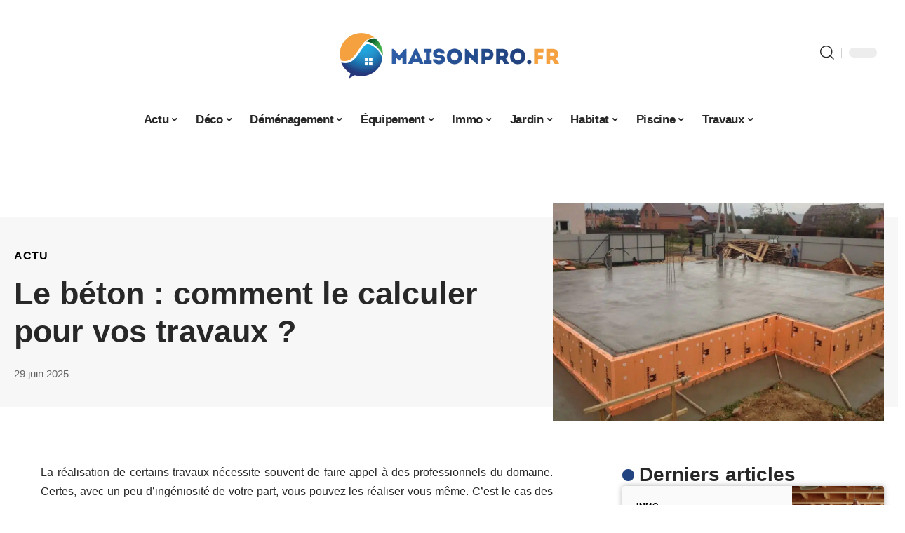

--- FILE ---
content_type: text/html; charset=UTF-8
request_url: https://www.maisonpro.fr/le-beton-comment-le-calculer-pour-vos-travaux/
body_size: 51555
content:
<!DOCTYPE html>
<html lang="fr-FR">
<head><meta charset="UTF-8"><script>if(navigator.userAgent.match(/MSIE|Internet Explorer/i)||navigator.userAgent.match(/Trident\/7\..*?rv:11/i)){var href=document.location.href;if(!href.match(/[?&]nowprocket/)){if(href.indexOf("?")==-1){if(href.indexOf("#")==-1){document.location.href=href+"?nowprocket=1"}else{document.location.href=href.replace("#","?nowprocket=1#")}}else{if(href.indexOf("#")==-1){document.location.href=href+"&nowprocket=1"}else{document.location.href=href.replace("#","&nowprocket=1#")}}}}</script><script>(()=>{class RocketLazyLoadScripts{constructor(){this.v="2.0.4",this.userEvents=["keydown","keyup","mousedown","mouseup","mousemove","mouseover","mouseout","touchmove","touchstart","touchend","touchcancel","wheel","click","dblclick","input"],this.attributeEvents=["onblur","onclick","oncontextmenu","ondblclick","onfocus","onmousedown","onmouseenter","onmouseleave","onmousemove","onmouseout","onmouseover","onmouseup","onmousewheel","onscroll","onsubmit"]}async t(){this.i(),this.o(),/iP(ad|hone)/.test(navigator.userAgent)&&this.h(),this.u(),this.l(this),this.m(),this.k(this),this.p(this),this._(),await Promise.all([this.R(),this.L()]),this.lastBreath=Date.now(),this.S(this),this.P(),this.D(),this.O(),this.M(),await this.C(this.delayedScripts.normal),await this.C(this.delayedScripts.defer),await this.C(this.delayedScripts.async),await this.T(),await this.F(),await this.j(),await this.A(),window.dispatchEvent(new Event("rocket-allScriptsLoaded")),this.everythingLoaded=!0,this.lastTouchEnd&&await new Promise(t=>setTimeout(t,500-Date.now()+this.lastTouchEnd)),this.I(),this.H(),this.U(),this.W()}i(){this.CSPIssue=sessionStorage.getItem("rocketCSPIssue"),document.addEventListener("securitypolicyviolation",t=>{this.CSPIssue||"script-src-elem"!==t.violatedDirective||"data"!==t.blockedURI||(this.CSPIssue=!0,sessionStorage.setItem("rocketCSPIssue",!0))},{isRocket:!0})}o(){window.addEventListener("pageshow",t=>{this.persisted=t.persisted,this.realWindowLoadedFired=!0},{isRocket:!0}),window.addEventListener("pagehide",()=>{this.onFirstUserAction=null},{isRocket:!0})}h(){let t;function e(e){t=e}window.addEventListener("touchstart",e,{isRocket:!0}),window.addEventListener("touchend",function i(o){o.changedTouches[0]&&t.changedTouches[0]&&Math.abs(o.changedTouches[0].pageX-t.changedTouches[0].pageX)<10&&Math.abs(o.changedTouches[0].pageY-t.changedTouches[0].pageY)<10&&o.timeStamp-t.timeStamp<200&&(window.removeEventListener("touchstart",e,{isRocket:!0}),window.removeEventListener("touchend",i,{isRocket:!0}),"INPUT"===o.target.tagName&&"text"===o.target.type||(o.target.dispatchEvent(new TouchEvent("touchend",{target:o.target,bubbles:!0})),o.target.dispatchEvent(new MouseEvent("mouseover",{target:o.target,bubbles:!0})),o.target.dispatchEvent(new PointerEvent("click",{target:o.target,bubbles:!0,cancelable:!0,detail:1,clientX:o.changedTouches[0].clientX,clientY:o.changedTouches[0].clientY})),event.preventDefault()))},{isRocket:!0})}q(t){this.userActionTriggered||("mousemove"!==t.type||this.firstMousemoveIgnored?"keyup"===t.type||"mouseover"===t.type||"mouseout"===t.type||(this.userActionTriggered=!0,this.onFirstUserAction&&this.onFirstUserAction()):this.firstMousemoveIgnored=!0),"click"===t.type&&t.preventDefault(),t.stopPropagation(),t.stopImmediatePropagation(),"touchstart"===this.lastEvent&&"touchend"===t.type&&(this.lastTouchEnd=Date.now()),"click"===t.type&&(this.lastTouchEnd=0),this.lastEvent=t.type,t.composedPath&&t.composedPath()[0].getRootNode()instanceof ShadowRoot&&(t.rocketTarget=t.composedPath()[0]),this.savedUserEvents.push(t)}u(){this.savedUserEvents=[],this.userEventHandler=this.q.bind(this),this.userEvents.forEach(t=>window.addEventListener(t,this.userEventHandler,{passive:!1,isRocket:!0})),document.addEventListener("visibilitychange",this.userEventHandler,{isRocket:!0})}U(){this.userEvents.forEach(t=>window.removeEventListener(t,this.userEventHandler,{passive:!1,isRocket:!0})),document.removeEventListener("visibilitychange",this.userEventHandler,{isRocket:!0}),this.savedUserEvents.forEach(t=>{(t.rocketTarget||t.target).dispatchEvent(new window[t.constructor.name](t.type,t))})}m(){const t="return false",e=Array.from(this.attributeEvents,t=>"data-rocket-"+t),i="["+this.attributeEvents.join("],[")+"]",o="[data-rocket-"+this.attributeEvents.join("],[data-rocket-")+"]",s=(e,i,o)=>{o&&o!==t&&(e.setAttribute("data-rocket-"+i,o),e["rocket"+i]=new Function("event",o),e.setAttribute(i,t))};new MutationObserver(t=>{for(const n of t)"attributes"===n.type&&(n.attributeName.startsWith("data-rocket-")||this.everythingLoaded?n.attributeName.startsWith("data-rocket-")&&this.everythingLoaded&&this.N(n.target,n.attributeName.substring(12)):s(n.target,n.attributeName,n.target.getAttribute(n.attributeName))),"childList"===n.type&&n.addedNodes.forEach(t=>{if(t.nodeType===Node.ELEMENT_NODE)if(this.everythingLoaded)for(const i of[t,...t.querySelectorAll(o)])for(const t of i.getAttributeNames())e.includes(t)&&this.N(i,t.substring(12));else for(const e of[t,...t.querySelectorAll(i)])for(const t of e.getAttributeNames())this.attributeEvents.includes(t)&&s(e,t,e.getAttribute(t))})}).observe(document,{subtree:!0,childList:!0,attributeFilter:[...this.attributeEvents,...e]})}I(){this.attributeEvents.forEach(t=>{document.querySelectorAll("[data-rocket-"+t+"]").forEach(e=>{this.N(e,t)})})}N(t,e){const i=t.getAttribute("data-rocket-"+e);i&&(t.setAttribute(e,i),t.removeAttribute("data-rocket-"+e))}k(t){Object.defineProperty(HTMLElement.prototype,"onclick",{get(){return this.rocketonclick||null},set(e){this.rocketonclick=e,this.setAttribute(t.everythingLoaded?"onclick":"data-rocket-onclick","this.rocketonclick(event)")}})}S(t){function e(e,i){let o=e[i];e[i]=null,Object.defineProperty(e,i,{get:()=>o,set(s){t.everythingLoaded?o=s:e["rocket"+i]=o=s}})}e(document,"onreadystatechange"),e(window,"onload"),e(window,"onpageshow");try{Object.defineProperty(document,"readyState",{get:()=>t.rocketReadyState,set(e){t.rocketReadyState=e},configurable:!0}),document.readyState="loading"}catch(t){console.log("WPRocket DJE readyState conflict, bypassing")}}l(t){this.originalAddEventListener=EventTarget.prototype.addEventListener,this.originalRemoveEventListener=EventTarget.prototype.removeEventListener,this.savedEventListeners=[],EventTarget.prototype.addEventListener=function(e,i,o){o&&o.isRocket||!t.B(e,this)&&!t.userEvents.includes(e)||t.B(e,this)&&!t.userActionTriggered||e.startsWith("rocket-")||t.everythingLoaded?t.originalAddEventListener.call(this,e,i,o):(t.savedEventListeners.push({target:this,remove:!1,type:e,func:i,options:o}),"mouseenter"!==e&&"mouseleave"!==e||t.originalAddEventListener.call(this,e,t.savedUserEvents.push,o))},EventTarget.prototype.removeEventListener=function(e,i,o){o&&o.isRocket||!t.B(e,this)&&!t.userEvents.includes(e)||t.B(e,this)&&!t.userActionTriggered||e.startsWith("rocket-")||t.everythingLoaded?t.originalRemoveEventListener.call(this,e,i,o):t.savedEventListeners.push({target:this,remove:!0,type:e,func:i,options:o})}}J(t,e){this.savedEventListeners=this.savedEventListeners.filter(i=>{let o=i.type,s=i.target||window;return e!==o||t!==s||(this.B(o,s)&&(i.type="rocket-"+o),this.$(i),!1)})}H(){EventTarget.prototype.addEventListener=this.originalAddEventListener,EventTarget.prototype.removeEventListener=this.originalRemoveEventListener,this.savedEventListeners.forEach(t=>this.$(t))}$(t){t.remove?this.originalRemoveEventListener.call(t.target,t.type,t.func,t.options):this.originalAddEventListener.call(t.target,t.type,t.func,t.options)}p(t){let e;function i(e){return t.everythingLoaded?e:e.split(" ").map(t=>"load"===t||t.startsWith("load.")?"rocket-jquery-load":t).join(" ")}function o(o){function s(e){const s=o.fn[e];o.fn[e]=o.fn.init.prototype[e]=function(){return this[0]===window&&t.userActionTriggered&&("string"==typeof arguments[0]||arguments[0]instanceof String?arguments[0]=i(arguments[0]):"object"==typeof arguments[0]&&Object.keys(arguments[0]).forEach(t=>{const e=arguments[0][t];delete arguments[0][t],arguments[0][i(t)]=e})),s.apply(this,arguments),this}}if(o&&o.fn&&!t.allJQueries.includes(o)){const e={DOMContentLoaded:[],"rocket-DOMContentLoaded":[]};for(const t in e)document.addEventListener(t,()=>{e[t].forEach(t=>t())},{isRocket:!0});o.fn.ready=o.fn.init.prototype.ready=function(i){function s(){parseInt(o.fn.jquery)>2?setTimeout(()=>i.bind(document)(o)):i.bind(document)(o)}return"function"==typeof i&&(t.realDomReadyFired?!t.userActionTriggered||t.fauxDomReadyFired?s():e["rocket-DOMContentLoaded"].push(s):e.DOMContentLoaded.push(s)),o([])},s("on"),s("one"),s("off"),t.allJQueries.push(o)}e=o}t.allJQueries=[],o(window.jQuery),Object.defineProperty(window,"jQuery",{get:()=>e,set(t){o(t)}})}P(){const t=new Map;document.write=document.writeln=function(e){const i=document.currentScript,o=document.createRange(),s=i.parentElement;let n=t.get(i);void 0===n&&(n=i.nextSibling,t.set(i,n));const c=document.createDocumentFragment();o.setStart(c,0),c.appendChild(o.createContextualFragment(e)),s.insertBefore(c,n)}}async R(){return new Promise(t=>{this.userActionTriggered?t():this.onFirstUserAction=t})}async L(){return new Promise(t=>{document.addEventListener("DOMContentLoaded",()=>{this.realDomReadyFired=!0,t()},{isRocket:!0})})}async j(){return this.realWindowLoadedFired?Promise.resolve():new Promise(t=>{window.addEventListener("load",t,{isRocket:!0})})}M(){this.pendingScripts=[];this.scriptsMutationObserver=new MutationObserver(t=>{for(const e of t)e.addedNodes.forEach(t=>{"SCRIPT"!==t.tagName||t.noModule||t.isWPRocket||this.pendingScripts.push({script:t,promise:new Promise(e=>{const i=()=>{const i=this.pendingScripts.findIndex(e=>e.script===t);i>=0&&this.pendingScripts.splice(i,1),e()};t.addEventListener("load",i,{isRocket:!0}),t.addEventListener("error",i,{isRocket:!0}),setTimeout(i,1e3)})})})}),this.scriptsMutationObserver.observe(document,{childList:!0,subtree:!0})}async F(){await this.X(),this.pendingScripts.length?(await this.pendingScripts[0].promise,await this.F()):this.scriptsMutationObserver.disconnect()}D(){this.delayedScripts={normal:[],async:[],defer:[]},document.querySelectorAll("script[type$=rocketlazyloadscript]").forEach(t=>{t.hasAttribute("data-rocket-src")?t.hasAttribute("async")&&!1!==t.async?this.delayedScripts.async.push(t):t.hasAttribute("defer")&&!1!==t.defer||"module"===t.getAttribute("data-rocket-type")?this.delayedScripts.defer.push(t):this.delayedScripts.normal.push(t):this.delayedScripts.normal.push(t)})}async _(){await this.L();let t=[];document.querySelectorAll("script[type$=rocketlazyloadscript][data-rocket-src]").forEach(e=>{let i=e.getAttribute("data-rocket-src");if(i&&!i.startsWith("data:")){i.startsWith("//")&&(i=location.protocol+i);try{const o=new URL(i).origin;o!==location.origin&&t.push({src:o,crossOrigin:e.crossOrigin||"module"===e.getAttribute("data-rocket-type")})}catch(t){}}}),t=[...new Map(t.map(t=>[JSON.stringify(t),t])).values()],this.Y(t,"preconnect")}async G(t){if(await this.K(),!0!==t.noModule||!("noModule"in HTMLScriptElement.prototype))return new Promise(e=>{let i;function o(){(i||t).setAttribute("data-rocket-status","executed"),e()}try{if(navigator.userAgent.includes("Firefox/")||""===navigator.vendor||this.CSPIssue)i=document.createElement("script"),[...t.attributes].forEach(t=>{let e=t.nodeName;"type"!==e&&("data-rocket-type"===e&&(e="type"),"data-rocket-src"===e&&(e="src"),i.setAttribute(e,t.nodeValue))}),t.text&&(i.text=t.text),t.nonce&&(i.nonce=t.nonce),i.hasAttribute("src")?(i.addEventListener("load",o,{isRocket:!0}),i.addEventListener("error",()=>{i.setAttribute("data-rocket-status","failed-network"),e()},{isRocket:!0}),setTimeout(()=>{i.isConnected||e()},1)):(i.text=t.text,o()),i.isWPRocket=!0,t.parentNode.replaceChild(i,t);else{const i=t.getAttribute("data-rocket-type"),s=t.getAttribute("data-rocket-src");i?(t.type=i,t.removeAttribute("data-rocket-type")):t.removeAttribute("type"),t.addEventListener("load",o,{isRocket:!0}),t.addEventListener("error",i=>{this.CSPIssue&&i.target.src.startsWith("data:")?(console.log("WPRocket: CSP fallback activated"),t.removeAttribute("src"),this.G(t).then(e)):(t.setAttribute("data-rocket-status","failed-network"),e())},{isRocket:!0}),s?(t.fetchPriority="high",t.removeAttribute("data-rocket-src"),t.src=s):t.src="data:text/javascript;base64,"+window.btoa(unescape(encodeURIComponent(t.text)))}}catch(i){t.setAttribute("data-rocket-status","failed-transform"),e()}});t.setAttribute("data-rocket-status","skipped")}async C(t){const e=t.shift();return e?(e.isConnected&&await this.G(e),this.C(t)):Promise.resolve()}O(){this.Y([...this.delayedScripts.normal,...this.delayedScripts.defer,...this.delayedScripts.async],"preload")}Y(t,e){this.trash=this.trash||[];let i=!0;var o=document.createDocumentFragment();t.forEach(t=>{const s=t.getAttribute&&t.getAttribute("data-rocket-src")||t.src;if(s&&!s.startsWith("data:")){const n=document.createElement("link");n.href=s,n.rel=e,"preconnect"!==e&&(n.as="script",n.fetchPriority=i?"high":"low"),t.getAttribute&&"module"===t.getAttribute("data-rocket-type")&&(n.crossOrigin=!0),t.crossOrigin&&(n.crossOrigin=t.crossOrigin),t.integrity&&(n.integrity=t.integrity),t.nonce&&(n.nonce=t.nonce),o.appendChild(n),this.trash.push(n),i=!1}}),document.head.appendChild(o)}W(){this.trash.forEach(t=>t.remove())}async T(){try{document.readyState="interactive"}catch(t){}this.fauxDomReadyFired=!0;try{await this.K(),this.J(document,"readystatechange"),document.dispatchEvent(new Event("rocket-readystatechange")),await this.K(),document.rocketonreadystatechange&&document.rocketonreadystatechange(),await this.K(),this.J(document,"DOMContentLoaded"),document.dispatchEvent(new Event("rocket-DOMContentLoaded")),await this.K(),this.J(window,"DOMContentLoaded"),window.dispatchEvent(new Event("rocket-DOMContentLoaded"))}catch(t){console.error(t)}}async A(){try{document.readyState="complete"}catch(t){}try{await this.K(),this.J(document,"readystatechange"),document.dispatchEvent(new Event("rocket-readystatechange")),await this.K(),document.rocketonreadystatechange&&document.rocketonreadystatechange(),await this.K(),this.J(window,"load"),window.dispatchEvent(new Event("rocket-load")),await this.K(),window.rocketonload&&window.rocketonload(),await this.K(),this.allJQueries.forEach(t=>t(window).trigger("rocket-jquery-load")),await this.K(),this.J(window,"pageshow");const t=new Event("rocket-pageshow");t.persisted=this.persisted,window.dispatchEvent(t),await this.K(),window.rocketonpageshow&&window.rocketonpageshow({persisted:this.persisted})}catch(t){console.error(t)}}async K(){Date.now()-this.lastBreath>45&&(await this.X(),this.lastBreath=Date.now())}async X(){return document.hidden?new Promise(t=>setTimeout(t)):new Promise(t=>requestAnimationFrame(t))}B(t,e){return e===document&&"readystatechange"===t||(e===document&&"DOMContentLoaded"===t||(e===window&&"DOMContentLoaded"===t||(e===window&&"load"===t||e===window&&"pageshow"===t)))}static run(){(new RocketLazyLoadScripts).t()}}RocketLazyLoadScripts.run()})();</script>
    
    <meta http-equiv="X-UA-Compatible" content="IE=edge">
    <meta name="viewport" content="width=device-width, initial-scale=1">
    <link rel="profile" href="https://gmpg.org/xfn/11">
	<meta name='robots' content='index, follow, max-image-preview:large, max-snippet:-1, max-video-preview:-1' />
            <link rel="apple-touch-icon" href="https://www.maisonpro.fr/wp-content/uploads/maisonpro.fr-512x512_2.png"/>
		            <meta name="msapplication-TileColor" content="#ffffff">
            <meta name="msapplication-TileImage" content="https://www.maisonpro.fr/wp-content/uploads/maisonpro.fr-512x512_2.png"/>
		<meta http-equiv="Content-Security-Policy" content="upgrade-insecure-requests">

	<!-- This site is optimized with the Yoast SEO plugin v26.8 - https://yoast.com/product/yoast-seo-wordpress/ -->
	<title>Le béton : comment le calculer pour vos travaux ? - Maison Pro</title>
<style id="wpr-usedcss">img:is([sizes=auto i],[sizes^="auto," i]){contain-intrinsic-size:3000px 1500px}.block-wrap>.block-inner>.p-grid,.block-wrap>.block-inner>.p-wrap,.entry-content,.footer-wrap,.mega-dropdown,.ruby-table-contents,.single-footer,.single-header,.single-sidebar,.swiper-container,.swiper-wrapper .p-wrap,.widget{contain:style layout}.single-footer{content-visibility:auto;contain-intrinsic-size:1100px}@media(min-width:768px){.single-footer{contain-intrinsic-size:475px}}body,html{font-family:-apple-system,BlinkMacSystemFont,"Segoe UI",Roboto,Helvetica,Arial,sans-serif,"Apple Color Emoji","Segoe UI Emoji","Segoe UI Symbol"!important}a,address,article,aside,code,div,dl,dt,em,fieldset,figcaption,footer,form,h1,h2,h3,header,label,legend,li,main,nav,p,section,span,strong,time,tr,ul{font-family:inherit}img.emoji{display:inline!important;border:none!important;box-shadow:none!important;height:1em!important;width:1em!important;margin:0 .07em!important;vertical-align:-.1em!important;background:0 0!important;padding:0!important}:root{--direction-multiplier:1}body.rtl{--direction-multiplier:-1}.elementor-screen-only{height:1px;margin:-1px;overflow:hidden;padding:0;position:absolute;top:-10000em;width:1px;clip:rect(0,0,0,0);border:0}.elementor *,.elementor :after,.elementor :before{box-sizing:border-box}.elementor a{box-shadow:none;text-decoration:none}.elementor img{border:none;border-radius:0;box-shadow:none;height:auto;max-width:100%}.elementor .elementor-widget:not(.elementor-widget-text-editor):not(.elementor-widget-theme-post-content) figure{margin:0}.elementor iframe,.elementor object,.elementor video{border:none;line-height:1;margin:0;max-width:100%;width:100%}.elementor-element{--flex-direction:initial;--flex-wrap:initial;--justify-content:initial;--align-items:initial;--align-content:initial;--gap:initial;--flex-basis:initial;--flex-grow:initial;--flex-shrink:initial;--order:initial;--align-self:initial;align-self:var(--align-self);flex-basis:var(--flex-basis);flex-grow:var(--flex-grow);flex-shrink:var(--flex-shrink);order:var(--order)}.elementor-element:where(.e-con-full,.elementor-widget){align-content:var(--align-content);align-items:var(--align-items);flex-direction:var(--flex-direction);flex-wrap:var(--flex-wrap);gap:var(--row-gap) var(--column-gap);justify-content:var(--justify-content)}.elementor-invisible{visibility:hidden}:root{--page-title-display:block}.elementor-widget-wrap{align-content:flex-start;flex-wrap:wrap;position:relative;width:100%}.elementor:not(.elementor-bc-flex-widget) .elementor-widget-wrap{display:flex}.elementor-widget-wrap>.elementor-element{width:100%}.elementor-widget-wrap.e-swiper-container{width:calc(100% - (var(--e-column-margin-left,0px) + var(--e-column-margin-right,0px)))}.elementor-widget{position:relative}.elementor-widget:not(:last-child){margin-block-end:var(--kit-widget-spacing,20px)}@media (min-width:1025px){#elementor-device-mode:after{content:"desktop"}}@media (min-width:-1){#elementor-device-mode:after{content:"widescreen"}}@media (max-width:-1){#elementor-device-mode:after{content:"laptop";content:"tablet_extra"}}@media (max-width:1024px){#elementor-device-mode:after{content:"tablet"}}@media (max-width:-1){#elementor-device-mode:after{content:"mobile_extra"}}@media (prefers-reduced-motion:no-preference){html{scroll-behavior:smooth}}.e-con{--border-radius:0;--border-top-width:0px;--border-right-width:0px;--border-bottom-width:0px;--border-left-width:0px;--border-style:initial;--border-color:initial;--container-widget-width:100%;--container-widget-height:initial;--container-widget-flex-grow:0;--container-widget-align-self:initial;--content-width:min(100%,var(--container-max-width,1140px));--width:100%;--min-height:initial;--height:auto;--text-align:initial;--margin-top:0px;--margin-right:0px;--margin-bottom:0px;--margin-left:0px;--padding-top:var(--container-default-padding-top,10px);--padding-right:var(--container-default-padding-right,10px);--padding-bottom:var(--container-default-padding-bottom,10px);--padding-left:var(--container-default-padding-left,10px);--position:relative;--z-index:revert;--overflow:visible;--gap:var(--widgets-spacing,20px);--row-gap:var(--widgets-spacing-row,20px);--column-gap:var(--widgets-spacing-column,20px);--overlay-mix-blend-mode:initial;--overlay-opacity:1;--overlay-transition:0.3s;--e-con-grid-template-columns:repeat(3,1fr);--e-con-grid-template-rows:repeat(2,1fr);border-radius:var(--border-radius);height:var(--height);min-height:var(--min-height);min-width:0;overflow:var(--overflow);position:var(--position);width:var(--width);z-index:var(--z-index);--flex-wrap-mobile:wrap}.e-con:where(:not(.e-div-block-base)){transition:background var(--background-transition,.3s),border var(--border-transition,.3s),box-shadow var(--border-transition,.3s),transform var(--e-con-transform-transition-duration,.4s)}.e-con{--margin-block-start:var(--margin-top);--margin-block-end:var(--margin-bottom);--margin-inline-start:var(--margin-left);--margin-inline-end:var(--margin-right);--padding-inline-start:var(--padding-left);--padding-inline-end:var(--padding-right);--padding-block-start:var(--padding-top);--padding-block-end:var(--padding-bottom);--border-block-start-width:var(--border-top-width);--border-block-end-width:var(--border-bottom-width);--border-inline-start-width:var(--border-left-width);--border-inline-end-width:var(--border-right-width)}body.rtl .e-con{--padding-inline-start:var(--padding-right);--padding-inline-end:var(--padding-left);--margin-inline-start:var(--margin-right);--margin-inline-end:var(--margin-left);--border-inline-start-width:var(--border-right-width);--border-inline-end-width:var(--border-left-width)}.e-con{margin-block-end:var(--margin-block-end);margin-block-start:var(--margin-block-start);margin-inline-end:var(--margin-inline-end);margin-inline-start:var(--margin-inline-start);padding-inline-end:var(--padding-inline-end);padding-inline-start:var(--padding-inline-start)}.e-con.e-flex{--flex-direction:column;--flex-basis:auto;--flex-grow:0;--flex-shrink:1;flex:var(--flex-grow) var(--flex-shrink) var(--flex-basis)}.e-con>.e-con-inner{padding-block-end:var(--padding-block-end);padding-block-start:var(--padding-block-start);text-align:var(--text-align)}.e-con.e-flex>.e-con-inner{flex-direction:var(--flex-direction)}.e-con,.e-con>.e-con-inner{display:var(--display)}.e-con-boxed.e-flex{align-content:normal;align-items:normal;flex-direction:column;flex-wrap:nowrap;justify-content:normal}.e-con-boxed{gap:initial;text-align:initial}.e-con.e-flex>.e-con-inner{align-content:var(--align-content);align-items:var(--align-items);align-self:auto;flex-basis:auto;flex-grow:1;flex-shrink:1;flex-wrap:var(--flex-wrap);justify-content:var(--justify-content)}.e-con>.e-con-inner{gap:var(--row-gap) var(--column-gap);height:100%;margin:0 auto;max-width:var(--content-width);padding-inline-end:0;padding-inline-start:0;width:100%}:is(.elementor-section-wrap,[data-elementor-id])>.e-con{--margin-left:auto;--margin-right:auto;max-width:min(100%,var(--width))}.e-con .elementor-widget.elementor-widget{margin-block-end:0}.e-con:before,.e-con>.elementor-motion-effects-container>.elementor-motion-effects-layer:before{border-block-end-width:var(--border-block-end-width);border-block-start-width:var(--border-block-start-width);border-color:var(--border-color);border-inline-end-width:var(--border-inline-end-width);border-inline-start-width:var(--border-inline-start-width);border-radius:var(--border-radius);border-style:var(--border-style);content:var(--background-overlay);display:block;height:max(100% + var(--border-top-width) + var(--border-bottom-width),100%);left:calc(0px - var(--border-left-width));mix-blend-mode:var(--overlay-mix-blend-mode);opacity:var(--overlay-opacity);position:absolute;top:calc(0px - var(--border-top-width));transition:var(--overlay-transition,.3s);width:max(100% + var(--border-left-width) + var(--border-right-width),100%)}.e-con:before{transition:background var(--overlay-transition,.3s),border-radius var(--border-transition,.3s),opacity var(--overlay-transition,.3s)}.e-con .elementor-widget{min-width:0}.e-con .elementor-widget.e-widget-swiper{width:100%}.e-con>.e-con-inner>.elementor-widget>.elementor-widget-container,.e-con>.elementor-widget>.elementor-widget-container{height:100%}.e-con.e-con>.e-con-inner>.elementor-widget,.elementor.elementor .e-con>.elementor-widget{max-width:100%}.e-con .elementor-widget:not(:last-child){--kit-widget-spacing:0px}@media (max-width:767px){#elementor-device-mode:after{content:"mobile"}.e-con.e-flex{--width:100%;--flex-wrap:var(--flex-wrap-mobile)}}.elementor-element:where(:not(.e-con)):where(:not(.e-div-block-base)) .elementor-widget-container,.elementor-element:where(:not(.e-con)):where(:not(.e-div-block-base)):not(:has(.elementor-widget-container)){transition:background .3s,border .3s,border-radius .3s,box-shadow .3s,transform var(--e-transform-transition-duration,.4s)}.animated{animation-duration:1.25s}.animated.infinite{animation-iteration-count:infinite}.animated.reverse{animation-direction:reverse;animation-fill-mode:forwards}@media (prefers-reduced-motion:reduce){.animated{animation:none!important}html *{transition-delay:0s!important;transition-duration:0s!important}}.elementor-kit-4178{--e-global-color-primary:#6EC1E4;--e-global-color-secondary:#54595F;--e-global-color-text:#7A7A7A;--e-global-color-accent:#61CE70;--e-global-typography-primary-font-family:"Roboto";--e-global-typography-primary-font-weight:600;--e-global-typography-secondary-font-family:"Roboto Slab";--e-global-typography-secondary-font-weight:400;--e-global-typography-text-font-family:"Roboto";--e-global-typography-text-font-weight:400;--e-global-typography-accent-font-family:"Roboto";--e-global-typography-accent-font-weight:500}.e-con{--container-max-width:1140px}.elementor-widget:not(:last-child){margin-block-end:20px}.elementor-element{--widgets-spacing:20px 20px;--widgets-spacing-row:20px;--widgets-spacing-column:20px}h1.entry-title{display:var(--page-title-display)}@media(max-width:1024px){.e-con{--container-max-width:1024px}}@media(max-width:767px){.e-con{--container-max-width:767px}}:root{--effect:all .25s cubic-bezier(0.32, 0.74, 0.57, 1);--timing:cubic-bezier(0.32, 0.74, 0.57, 1);--shadow-12:#0000001f;--shadow-2:#00000005;--round-3:3px;--height-34:34px;--height-40:40px;--padding-40:0 40px;--round-5:5px;--round-7:7px;--shadow-7:#00000012;--dark-accent:#191c20;--dark-accent-0:#191c2000;--dark-accent-90:#191c20f2;--meta-b-family:inherit;--meta-b-fcolor:#282828;--meta-b-fspace:normal;--meta-b-fstyle:normal;--meta-b-fweight:600;--meta-b-transform:none;--nav-bg:#fff;--subnav-bg:#fff;--indicator-bg-from:#ff0084;--nav-bg-from:#fff;--subnav-bg-from:#fff;--indicator-bg-to:#2c2cf8;--nav-bg-to:#fff;--subnav-bg-to:#fff;--bottom-border-color:var(--flex-gray-20);--column-border-color:var(--flex-gray-20);--audio-color:#ffa052;--excerpt-color:#666;--g-color:#ff184e;--gallery-color:#729dff;--heading-color:var(--body-fcolor);--nav-color:#282828;--privacy-color:#fff;--review-color:#ffc300;--subnav-color:#282828;--video-color:#ffc300;--nav-color-10:#28282820;--subnav-color-10:#28282820;--g-color-90:#ff184ee6;--absolute-dark:#242424;--body-family:'Oxygen',sans-serif;--btn-family:'Encode Sans Condensed',sans-serif;--cat-family:'Oxygen',sans-serif;--dwidgets-family:'Oxygen',sans-serif;--h1-family:'Encode Sans Condensed',sans-serif;--h2-family:'Encode Sans Condensed',sans-serif;--h3-family:'Encode Sans Condensed',sans-serif;--h4-family:'Encode Sans Condensed',sans-serif;--h5-family:'Encode Sans Condensed',sans-serif;--h6-family:'Encode Sans Condensed',sans-serif;--input-family:'Encode Sans Condensed',sans-serif;--menu-family:'Encode Sans Condensed',sans-serif;--meta-family:'Encode Sans Condensed',sans-serif;--submenu-family:'Encode Sans Condensed',sans-serif;--tagline-family:'Encode Sans Condensed',sans-serif;--body-fcolor:#282828;--btn-fcolor:inherit;--h1-fcolor:inherit;--h2-fcolor:inherit;--h3-fcolor:inherit;--h4-fcolor:inherit;--h5-fcolor:inherit;--h6-fcolor:inherit;--input-fcolor:inherit;--meta-fcolor:#666;--tagline-fcolor:inherit;--body-fsize:16px;--btn-fsize:12px;--cat-fsize:10px;--dwidgets-fsize:13px;--excerpt-fsize:14px;--h1-fsize:40px;--h2-fsize:28px;--h3-fsize:22px;--h4-fsize:16px;--h5-fsize:14px;--h6-fsize:13px;--headline-fsize:45px;--input-fsize:14px;--menu-fsize:17px;--meta-fsize:13px;--submenu-fsize:13px;--tagline-fsize:28px;--body-fspace:normal;--btn-fspace:normal;--cat-fspace:.07em;--dwidgets-fspace:0;--h1-fspace:normal;--h2-fspace:normal;--h3-fspace:normal;--h4-fspace:normal;--h5-fspace:normal;--h6-fspace:normal;--input-fspace:normal;--menu-fspace:-.02em;--meta-fspace:normal;--submenu-fspace:-.02em;--tagline-fspace:normal;--body-fstyle:normal;--btn-fstyle:normal;--cat-fstyle:normal;--dwidgets-fstyle:normal;--h1-fstyle:normal;--h2-fstyle:normal;--h3-fstyle:normal;--h4-fstyle:normal;--h5-fstyle:normal;--h6-fstyle:normal;--input-fstyle:normal;--menu-fstyle:normal;--meta-fstyle:normal;--submenu-fstyle:normal;--tagline-fstyle:normal;--body-fweight:400;--btn-fweight:700;--cat-fweight:700;--dwidgets-fweight:600;--h1-fweight:700;--h2-fweight:700;--h3-fweight:700;--h4-fweight:700;--h5-fweight:700;--h6-fweight:600;--input-fweight:400;--menu-fweight:600;--meta-fweight:400;--submenu-fweight:500;--tagline-fweight:400;--flex-gray-15:#88888826;--flex-gray-20:#88888833;--flex-gray-40:#88888866;--flex-gray-7:#88888812;--indicator-height:4px;--nav-height:60px;--absolute-light:#ddd;--solid-light:#fafafa;--em-mini:.8em;--rem-mini:.8rem;--transparent-nav-color:#fff;--swiper-navigation-size:44px;--tagline-s-fsize:22px;--em-small:.92em;--rem-small:.92rem;--bottom-spacing:35px;--box-spacing:5%;--el-spacing:12px;--heading-sub-color:var(--g-color);--body-transform:none;--btn-transform:none;--cat-transform:uppercase;--dwidgets-transform:none;--h1-transform:none;--h2-transform:none;--h3-transform:none;--h4-transform:none;--h5-transform:none;--h6-transform:none;--input-transform:none;--menu-transform:none;--meta-transform:none;--submenu-transform:none;--tagline-transform:none;--absolute-white:#fff;--solid-white:#fff;--absolute-white-0:#ffffff00;--absolute-white-90:#fffffff2;--max-width-wo-sb:100%}.light-scheme,[data-theme=dark]{--shadow-12:#00000066;--shadow-2:#00000033;--shadow-7:#0000004d;--dark-accent:#0e0f12;--dark-accent-0:#0e0f1200;--dark-accent-90:#0e0f12f2;--meta-b-fcolor:#fff;--nav-bg:#131518;--subnav-bg:#191c20;--nav-bg-from:#131518;--subnav-bg-from:#191c20;--nav-bg-to:#131518;--subnav-bg-to:#191c20;--bcrumb-color:#fff;--excerpt-color:#ddd;--heading-color:var(--body-fcolor);--nav-color:#fff;--subnav-color:#fff;--nav-color-10:#ffffff15;--subnav-color-10:#ffffff15;--body-fcolor:#fff;--h1-fcolor:#fff;--h2-fcolor:#fff;--h3-fcolor:#fff;--h4-fcolor:#fff;--h5-fcolor:#fff;--h6-fcolor:#fff;--headline-fcolor:#fff;--input-fcolor:#fff;--meta-fcolor:#bbb;--tagline-fcolor:#fff;--flex-gray-15:#88888840;--flex-gray-20:#8888884d;--flex-gray-7:#88888818;--solid-light:#333;--heading-sub-color:var(--g-color);--solid-white:#191c20}body .light-scheme [data-mode=default],body:not([data-theme=dark]) [data-mode=dark],body[data-theme=dark] [data-mode=default]{display:none!important}body .light-scheme [data-mode=dark]{display:inherit!important}.light-scheme input::placeholder,[data-theme=dark] input::placeholder{color:var(--absolute-light)}a,address,body,caption,code,div,dl,dt,em,fieldset,form,h1,h2,h3,html,iframe,label,legend,li,object,p,s,span,strong,table,tbody,tr,tt,ul{font-family:inherit;font-size:100%;font-weight:inherit;font-style:inherit;line-height:inherit;margin:0;padding:0;vertical-align:baseline;border:0;outline:0}html{font-size:var(--body-fsize);overflow-x:hidden;-ms-text-size-adjust:100%;-webkit-text-size-adjust:100%;text-size-adjust:100%}body{font-family:var(--body-family);font-size:var(--body-fsize);font-weight:var(--body-fweight);font-style:var(--body-fstyle);line-height:1.7;display:block;margin:0;letter-spacing:var(--body-fspace);text-transform:var(--body-transform);color:var(--body-fcolor);background-color:var(--solid-white)}body.rtl{direction:rtl}*{-moz-box-sizing:border-box;-webkit-box-sizing:border-box;box-sizing:border-box}:after,:before{-moz-box-sizing:border-box;-webkit-box-sizing:border-box;box-sizing:border-box}.site{position:relative;display:block}.site *{-webkit-font-smoothing:antialiased;-moz-osx-font-smoothing:grayscale;text-rendering:optimizeLegibility}.site-outer{position:relative;display:block;max-width:100%;background-color:var(--solid-white)}.top-spacing .site-outer{-webkit-transition:margin .5s var(--timing);transition:margin .5s var(--timing)}.site-wrap{position:relative;display:block;margin:0;padding:0}.site-wrap{z-index:1;min-height:45vh}button,input{overflow:visible}canvas,progress,video{display:inline-block}progress{vertical-align:baseline}[type=checkbox],[type=radio],legend{box-sizing:border-box;padding:0}figure{display:block;margin:0}em{font-weight:400;font-style:italic}dt{font-weight:700}address{font-style:italic}code{font-family:monospace,monospace;font-size:.9em}a{text-decoration:none;color:inherit;background-color:transparent}b,strong{font-weight:700}code{font-family:Courier,monospace;padding:5px;background-color:var(--flex-gray-7)}img{max-width:100%;height:auto;vertical-align:middle;border-style:none;-webkit-object-fit:cover;object-fit:cover}svg:not(:root){overflow:hidden}button,input,optgroup,select,textarea{text-transform:none;color:inherit;outline:0!important}select{line-height:22px;position:relative;max-width:100%;padding:10px;border-color:var(--flex-gray-15);border-radius:var(--round-5);outline:0!important;background:url('data:image/svg+xml;utf8,<svg xmlns="http://www.w3.org/2000/svg" viewBox="0 0 24 24"><path d="M12 15a1 1 0 0 1-.707-.293l-3-3a1 1 0 0 1 1.414-1.414L12 12.586l2.293-2.293a1 1 0 0 1 1.414 1.414l-3 3A1 1 0 0 1 12 15z"/></svg>') right 5px top 50% no-repeat;background-size:22px;-moz-appearance:none;-webkit-appearance:none;appearance:none}select option{background-color:var(--solid-white)}[type=reset],[type=submit],button,html [type=button]{-webkit-appearance:button}[type=button]::-moz-focus-inner,[type=reset]::-moz-focus-inner,[type=submit]::-moz-focus-inner,button::-moz-focus-inner{padding:0;border-style:none}[type=button]:-moz-focusring,[type=reset]:-moz-focusring,[type=submit]:-moz-focusring,button:-moz-focusring{outline:ButtonText dotted 1px}fieldset{padding:0}legend{font-weight:700;display:table;max-width:100%;white-space:normal;color:inherit}textarea{overflow:auto}[type=number]::-webkit-inner-spin-button,[type=number]::-webkit-outer-spin-button{height:auto}[type=search]::-webkit-search-cancel-button,[type=search]::-webkit-search-decoration{-webkit-appearance:none}::-webkit-file-upload-button{font:inherit;-webkit-appearance:button}[hidden],template{display:none}.clearfix:after,.clearfix:before{display:table;clear:both;content:' '}.hidden{display:none}input:disabled,select:disabled,textarea:disabled{opacity:.5;background-color:#ffcb3330}h1{font-family:var(--h1-family);font-size:var(--h1-fsize);font-weight:var(--h1-fweight);font-style:var(--h1-fstyle);line-height:var(--h1-fheight, 1.2);letter-spacing:var(--h1-fspace);text-transform:var(--h1-transform)}h1{color:var(--h1-fcolor)}h2{font-family:var(--h2-family);font-size:var(--h2-fsize);font-weight:var(--h2-fweight);font-style:var(--h2-fstyle);line-height:var(--h2-fheight, 1.25);letter-spacing:var(--h2-fspace);text-transform:var(--h2-transform)}h2{color:var(--h2-fcolor)}.h3,h3{font-family:var(--h3-family);font-size:var(--h3-fsize);font-weight:var(--h3-fweight);font-style:var(--h3-fstyle);line-height:var(--h3-fheight, 1.3);letter-spacing:var(--h3-fspace);text-transform:var(--h3-transform)}h3{color:var(--h3-fcolor)}.h4{font-family:var(--h4-family);font-size:var(--h4-fsize);font-weight:var(--h4-fweight);font-style:var(--h4-fstyle);line-height:var(--h4-fheight, 1.45);letter-spacing:var(--h4-fspace);text-transform:var(--h4-transform)}.h5{font-family:var(--h5-family);font-size:var(--h5-fsize);font-weight:var(--h5-fweight);font-style:var(--h5-fstyle);line-height:var(--h5-fheight, 1.5);letter-spacing:var(--h5-fspace);text-transform:var(--h5-transform)}.p-categories{font-family:var(--cat-family);font-size:var(--cat-fsize);font-weight:var(--cat-fweight);font-style:var(--cat-fstyle);letter-spacing:var(--cat-fspace);text-transform:var(--cat-transform)}.is-meta,.user-form label{font-family:var(--meta-family);font-size:var(--meta-fsize);font-weight:var(--meta-fweight);font-style:var(--meta-fstyle);letter-spacing:var(--meta-fspace);text-transform:var(--meta-transform)}.tipsy-inner{font-family:var(--meta-family);font-weight:var(--meta-fweight);font-style:var(--meta-fstyle);letter-spacing:var(--meta-fspace);text-transform:var(--meta-transform);color:var(--meta-fcolor)}figcaption{font-family:var(--meta-family);font-size:var(--meta-fsize);font-weight:var(--meta-fweight);font-style:var(--meta-fstyle);letter-spacing:var(--meta-fspace);text-transform:var(--meta-transform)}.is-meta{color:var(--meta-fcolor)}input[type=email],input[type=number],input[type=password],input[type=search],input[type=text],input[type=url],textarea{font-family:var(--input-family);font-size:var(--input-fsize);font-weight:var(--input-fweight);font-style:var(--input-fstyle);line-height:1.5;letter-spacing:var(--input-fspace);text-transform:var(--input-transform);color:var(--input-fcolor)}textarea{font-size:var(--input-fsize)!important}.button,a.comment-reply-link,a.show-post-comment,button,input[type=submit]{font-family:var(--btn-family);font-size:var(--btn-fsize);font-weight:var(--btn-fweight);font-style:var(--btn-fstyle);letter-spacing:var(--btn-fspace);text-transform:var(--btn-transform)}.main-menu>li>a{font-family:var(--menu-family);font-size:var(--menu-fsize);font-weight:var(--menu-fweight);font-style:var(--menu-fstyle);line-height:1.5;letter-spacing:var(--menu-fspace);text-transform:var(--menu-transform)}.mobile-menu>li>a{font-family:'Encode Sans Condensed',sans-serif;font-size:1.1rem;font-weight:400;font-style:normal;line-height:1.5;letter-spacing:-.02em;text-transform:none}.mobile-qview a{font-family:'Encode Sans Condensed',sans-serif;font-size:16px;font-weight:600;font-style:normal;letter-spacing:-.02em;text-transform:none}.s-title{font-family:var(--headline-family,var(--h1-family));font-size:var(--headline-fsize, var(--h1-fsize));font-weight:var(--headline-fweight,var(--h1-fweight));font-style:var(--headline-fstyle,var(--h1-fstyle));letter-spacing:var(--headline-fspace, var(--h1-fspace));text-transform:var(--headline-transform,var(--h1-transform));color:var(--headline-fcolor,var(--h1-fcolor))}.s-title:not(.fw-headline){font-size:var(--headline-s-fsize, var(--h1-fsize))}.heading-title>*{font-family:var(--heading-family,inherit);font-size:var(--heading-fsize, inherit);font-weight:var(--heading-fweight,inherit);font-style:var(--heading-fstyle,inherit);letter-spacing:var(--heading-fspace, inherit);text-transform:var(--heading-transform,inherit)}.description-text{font-size:var(--excerpt-fsize)}.p-wrap .entry-summary{font-family:var(--excerpt-family,inherit);font-size:var(--excerpt-fsize);font-weight:var(--excerpt-fweight,inherit);font-style:var(--excerpt-fstyle,inherit);letter-spacing:var(--excerpt-fspace, inherit);text-transform:var(--excerpt-transform,inherit);color:var(--excerpt-color);column-count:var(--excerpt-columns,1);column-gap:var(--excerpt-gap,1.5em)}input[type=email],input[type=number],input[type=password],input[type=search],input[type=text],input[type=url]{line-height:22px;max-width:100%;padding:10px 20px;-webkit-transition:var(--effect);transition:var(--effect);white-space:nowrap;border:none;border-radius:var(--round-3);outline:0!important;background-color:var(--flex-gray-7);-webkit-box-shadow:none!important;box-shadow:none!important}button{cursor:pointer;border:none;border-radius:var(--round-3);outline:0!important;-webkit-box-shadow:none;box-shadow:none}.button,.entry-content button,input[type=submit]:not(.search-submit){line-height:var(--height-40);padding:var(--padding-40);cursor:pointer;-webkit-transition:var(--effect);transition:var(--effect);white-space:nowrap;color:var(--absolute-white);border:none;border-radius:var(--round-3);outline:0!important;background:var(--g-color);-webkit-box-shadow:none;box-shadow:none}.entry-content button:hover,input[type=submit]:not(.search-submit):hover{-webkit-box-shadow:0 4px 15px var(--g-color-90);box-shadow:0 4px 15px var(--g-color-90)}textarea{display:block;width:100%;max-width:100%;padding:10px 25px;-webkit-transition:var(--effect);transition:var(--effect);border:none;border-radius:var(--round-3);outline:0;background-color:var(--flex-gray-7);-webkit-box-shadow:none!important;box-shadow:none!important}.rb-container,.rb-wide-container{position:static;display:block;width:100%;max-width:var(--rb-width,1280px);margin-right:auto;margin-left:auto}.rb-wide-container{max-width:1500px}.edge-padding{padding-right:20px;padding-left:20px}.menu-item,.rb-section ul{list-style:none}.h3,.h4,.h5,h1,h2,h3{-ms-word-wrap:break-word;word-wrap:break-word}.icon-holder{display:flex;align-items:center}.svg-icon{width:1.5em;height:auto}.overlay-text .is-meta,.overlay-text .meta-inner{color:var(--absolute-light);--meta-fcolor:var(--absolute-light)}.overlay-text .entry-title,.overlay-text .s-title,.overlay-text .s-title.fw-headline{color:var(--absolute-white)}.overlay-text .entry-summary{color:var(--absolute-light)}.light-scheme{color:var(--body-fcolor);--pagi-bg:var(--solid-light)}input:-webkit-autofill,input:-webkit-autofill:active,input:-webkit-autofill:focus,input:-webkit-autofill:hover{transition:background-color 999999s ease-in-out 0s}.overlay-wrap{position:absolute;z-index:10;top:0;right:0;bottom:0;left:0;display:flex;align-items:flex-end;flex-flow:row nowrap;pointer-events:none}.overlay-inner{position:relative;display:block;width:100%;padding:20px;cursor:auto;pointer-events:auto}.p-gradient .overlay-inner{background:-webkit-gradient(linear,left top,left bottom,from(var(--dark-accent-0)),to(var(--dark-accent)));background:linear-gradient(to top,var(--dark-accent) 0,var(--dark-accent-90) 50%,var(--dark-accent-0) 100%)}.block-inner{display:flex;flex-flow:row wrap;flex-grow:1;row-gap:var(--bottom-spacing)}.is-gap-7 .block-inner{margin-right:-7px;margin-left:-7px;--column-gap:7px}.is-gap-10 .block-inner{margin-right:-10px;margin-left:-10px;--column-gap:10px}.is-gap-20 .block-inner{margin-right:-20px;margin-left:-20px;--column-gap:20px}.block-inner>*{flex-basis:100%;width:100%;padding-right:var(--column-gap,0);padding-left:var(--column-gap,0)}[class*=is-gap-]>.block-inner>*{padding-right:var(--column-gap,0);padding-left:var(--column-gap,0)}.effect-fadeout.activated a{opacity:.3}.effect-fadeout.activated a:focus,.effect-fadeout.activated a:hover{opacity:1}.is-hidden{display:none!important}.is-invisible{visibility:hidden;opacity:0}.rb-loader{font-size:10px;position:relative;display:none;overflow:hidden;width:3em;height:3em;transform:translateZ(0);animation:.8s linear infinite spin-loader;text-indent:-9999em;color:var(--g-color);border-radius:50%;background:currentColor;background:linear-gradient(to right,currentColor 10%,rgba(255,255,255,0) 50%)}.rb-loader:before{position:absolute;top:0;left:0;width:50%;height:50%;content:'';color:inherit;border-radius:100% 0 0 0;background:currentColor}.rb-loader:after{position:absolute;top:0;right:0;bottom:0;left:0;width:75%;height:75%;margin:auto;content:'';opacity:.5;border-radius:50%;background:var(--solid-white)}@-webkit-keyframes spin-loader{0%{transform:rotate(0)}100%{transform:rotate(360deg)}}@keyframes spin-loader{0%{transform:rotate(0)}100%{transform:rotate(360deg)}}.rb-loader.loader-absolute{position:absolute;bottom:50%;left:50%;display:block;margin-top:-1.5em;margin-left:-1.5em}.opacity-animate{-webkit-transition:opacity .25s var(--timing);transition:opacity .25s var(--timing)}.is-invisible{opacity:0}.pagination-trigger.is-disable{pointer-events:none;opacity:.5}.loadmore-trigger span,.pagination-trigger{font-size:var(--pagi-size, inherit);line-height:calc(var(--pagi-size, inherit) * 1.6);position:relative;display:inline-flex;align-items:center;flex-flow:row nowrap;min-height:var(--height-34);padding:var(--padding-40);-webkit-transition:var(--effect);transition:var(--effect);color:var(--pagi-color,currentColor);border-color:var(--pagi-accent-color,var(--flex-gray-7));border-radius:var(--round-7);background-color:var(--pagi-accent-color,var(--flex-gray-7))}.loadmore-trigger.loading span{opacity:0}.search-form{position:relative;display:flex;overflow:hidden;align-items:stretch;flex-flow:row nowrap;width:100%;border-radius:var(--round-7);background-color:var(--flex-gray-7)}.search-form input[type=search]{width:100%;padding:15px 15px 15px 5px;background:0 0!important}.search-submit{height:100%;padding:0 20px;cursor:pointer;-webkit-transition:var(--effect);transition:var(--effect);border:none;background-color:transparent;-webkit-box-shadow:none;box-shadow:none}.search-submit:active,.search-submit:hover{color:#fff;background-color:var(--g-color);-webkit-box-shadow:0 4px 15px var(--g-color-90);box-shadow:0 4px 15px var(--g-color-90)}.mfp-bg{position:fixed;z-index:9042;top:0;left:0;overflow:hidden;width:100%;height:100%;background:var(--dark-accent)}.mfp-wrap{position:fixed;z-index:9043;top:0;left:0;width:100%;height:100%;outline:0!important;-webkit-backface-visibility:hidden}.mfp-wrap button>*{pointer-events:none}.mfp-container{position:absolute;top:0;left:0;box-sizing:border-box;width:100%;height:100%;padding:0;text-align:center}.mfp-container:before{display:inline-block;height:100%;content:'';vertical-align:middle}.mfp-align-top .mfp-container:before{display:none}.mfp-content{position:relative;z-index:1045;display:inline-block;margin:0 auto;text-align:left;vertical-align:middle}.mfp-ajax-holder .mfp-content,.mfp-inline-holder .mfp-content{width:100%;cursor:auto}.mfp-ajax-cur{cursor:progress}.mfp-zoom-out-cur{cursor:zoom-out}.mfp-auto-cursor .mfp-content{cursor:auto}.mfp-arrow,.mfp-close,.mfp-counter{-moz-user-select:none;-webkit-user-select:none;user-select:none}.mfp-loading.mfp-figure{display:none}.mfp-hide{display:none!important}.mfp-s-error .mfp-content{display:none}button::-moz-focus-inner{padding:0;border:0}.mfp-arrow{position:absolute;top:50%;width:130px;height:110px;margin:0;margin-top:-55px;padding:0;opacity:.65;-webkit-tap-highlight-color:transparent}.mfp-arrow:active{margin-top:-54px}.mfp-arrow:focus,.mfp-arrow:hover{opacity:1}.mfp-arrow:after,.mfp-arrow:before{position:absolute;top:0;left:0;display:block;width:0;height:0;margin-top:35px;margin-left:35px;content:'';border:inset transparent}.mfp-arrow:after{top:8px;border-top-width:13px;border-bottom-width:13px}.mfp-arrow:before{opacity:.7;border-top-width:21px;border-bottom-width:21px}.mfp-iframe-holder .mfp-content{line-height:0;width:100%;max-width:900px}.mfp-iframe-scaler{overflow:hidden;width:100%;height:0;padding-top:56.25%}.mfp-iframe-scaler iframe{position:absolute;top:0;left:0;display:block;width:100%;height:100%;background:#000;box-shadow:0 0 8px rgba(0,0,0,.6)}img.mfp-img{line-height:0;display:block;box-sizing:border-box;width:auto;max-width:100%;height:auto;margin:0 auto;padding:40px 0}.mfp-figure{line-height:0}.mfp-figure:after{position:absolute;z-index:-1;top:40px;right:0;bottom:40px;left:0;display:block;width:auto;height:auto;content:'';background:#444;box-shadow:0 0 8px rgba(0,0,0,.6)}.mfp-figure figure{margin:0}.mfp-bottom-bar{position:absolute;top:100%;left:0;width:100%;margin-top:-36px;cursor:auto}.mfp-image-holder .mfp-content{max-width:100%}.mfp-bg.popup-animation{-webkit-transition:all .5s var(--timing);transition:all .5s var(--timing);opacity:0}.mfp-bg.mfp-ready.popup-animation{opacity:.92}.mfp-bg.mfp-ready.popup-animation.site-access-popup{opacity:.99}.mfp-removing.mfp-bg.mfp-ready.popup-animation{opacity:0!important}.popup-animation .mfp-content{-webkit-transition:all .5s var(--timing);transition:all .5s var(--timing);opacity:0}.popup-animation.mfp-ready .mfp-content{opacity:1}.popup-animation.mfp-removing .mfp-content{opacity:0}.tipsy{position:absolute;z-index:100000;padding:5px;pointer-events:none}.tipsy-inner{font-size:var(--meta-fsize);line-height:1;max-width:200px;padding:7px 10px;text-align:center;color:var(--absolute-white);border-radius:var(--round-3);background-color:var(--dark-accent)}.tipsy-arrow{line-height:0;position:absolute;width:0;height:0;border:5px dashed var(--dark-accent)}.rtl .rbi.rbi-reddit:before{-webkit-transform:none;transform:none}.rbi,[class^=rbi-]{font-family:ruby-icon!important;font-weight:400;font-style:normal;font-variant:normal;text-transform:none;-webkit-font-smoothing:antialiased;-moz-osx-font-smoothing:grayscale;speak:none}body.rtl .rbi:before{display:inline-block;-webkit-transform:scale(-1,1);transform:scale(-1,1)}.rbi-darrow-top:before{content:'\e94a'}.rbi-search:before{content:'\e946'}.rbi-read:before{content:'\e94c'}.rbi-close:before{content:'\e949'}.rbi-reddit:before{content:'\e928'}.rbi-cright:before{content:'\e902'}.rbi-angle-down:before{content:'\e924'}.rbi-star-o:before{content:'\e94f'}.swiper-container{position:relative;z-index:1;overflow:hidden;margin-right:auto;margin-left:auto;padding:0;list-style:none}.pre-load:not(.swiper-container-initialized){max-height:0}.swiper-wrapper{position:relative;z-index:1;display:flex;box-sizing:content-box;width:100%;height:100%;transition-property:transform}.swiper-wrapper{transform:translate3d(0,0,0)}.swiper-slide{position:relative;flex-shrink:0;width:100%;height:100%;transition-property:transform}.swiper-slide-invisible-blank{visibility:hidden}.swiper-button-lock{display:none}.swiper-pagination{position:absolute;z-index:10;transition:.3s opacity;transform:translate3d(0,0,0);text-align:center}.swiper-pagination.swiper-pagination-hidden{opacity:0}.swiper-pagination-bullet,body .swiper-pagination-bullet{position:relative;display:inline-block;width:calc(var(--nav-size,32px)/ 2);height:calc(var(--nav-size,32px)/ 2);margin-right:0;margin-left:0;-webkit-transition:-webkit-transform .25s var(--timing);transition:transform .25s var(--timing);opacity:.4;background:0 0}.swiper-pagination-bullet:before{position:absolute;top:0;left:0;width:100%;height:100%;content:'';-webkit-transform:scale(.5);transform:scale(.5);pointer-events:none;color:inherit;border-radius:100%;background:currentColor}.swiper-pagination-bullet.swiper-pagination-bullet-active{opacity:1}.swiper-pagination-bullet.swiper-pagination-bullet-active:before{-webkit-transform:scale(.75);transform:scale(.75)}button.swiper-pagination-bullet{margin:0;padding:0;border:none;box-shadow:none;-webkit-appearance:none;appearance:none}.swiper-pagination-bullet-active{opacity:1}.swiper-pagination-lock{display:none}.swiper-scrollbar-drag{position:relative;top:0;left:0;width:100%;height:100%;border-radius:var(--round-7);background:var(--g-color)}.swiper-scrollbar-lock{display:none}.swiper-zoom-container{display:flex;align-items:center;justify-content:center;width:100%;height:100%;text-align:center}.swiper-zoom-container>canvas,.swiper-zoom-container>img,.swiper-zoom-container>svg{max-width:100%;max-height:100%;object-fit:contain}.swiper-slide-zoomed{cursor:move}.swiper-lazy-preloader{position:absolute;z-index:10;top:50%;left:50%;box-sizing:border-box;width:42px;height:42px;margin-top:-21px;margin-left:-21px;transform-origin:50%;animation:1s linear infinite swiper-preloader-spin;border:4px solid var(--swiper-preloader-color,var(--g-color));border-top-color:transparent;border-radius:50%}@keyframes swiper-preloader-spin{100%{transform:rotate(360deg)}}.swiper-container .swiper-notification{position:absolute;z-index:-1000;top:0;left:0;pointer-events:none;opacity:0}.header-wrap{position:relative;display:block}.header-fw .navbar-wrap>.rb-container{max-width:100%}.navbar-wrap{position:relative;z-index:999;display:block}.header-mobile{display:none}.navbar-wrap:not(.navbar-transparent),.sticky-on .navbar-wrap{background:var(--nav-bg);background:-webkit-linear-gradient(left,var(--nav-bg-from) 0%,var(--nav-bg-to) 100%);background:linear-gradient(to right,var(--nav-bg-from) 0%,var(--nav-bg-to) 100%)}.sticky-on .navbar-wrap{-webkit-box-shadow:0 4px 30px var(--shadow-7);box-shadow:0 4px 30px var(--shadow-7)}.header-fw.style-border .navbar-wrap:not(.navbar-transparent):after{position:absolute;top:auto;right:0;bottom:0;left:0;width:100%;height:0;content:'';pointer-events:none;border-bottom:1px solid var(--flex-gray-15)}.navbar-inner{position:relative;display:flex;align-items:stretch;flex-flow:row nowrap;justify-content:space-between;max-width:100%;min-height:var(--nav-height)}.navbar-center,.navbar-left,.navbar-right{display:flex;align-items:stretch;flex-flow:row nowrap}.navbar-left{flex-grow:1}.logo-wrap{display:flex;align-items:center;flex-shrink:0;max-height:100%;margin-right:20px}.logo-wrap a{max-height:100%}.is-image-logo.logo-wrap a{display:block}.logo-wrap img{display:block;width:auto;max-height:var(--nav-height);-webkit-transition:opacity .25s var(--timing);transition:opacity .25s var(--timing);object-fit:cover}.is-hd-5{--nav-height:40px}.header-5 .logo-wrap:not(.mobile-logo-wrap) img{max-height:var(--hd5-logo-height,60px)}.header-5 .logo-sec-center,.header-5 .logo-sec-left,.header-5 .logo-sec-right{position:relative;display:flex;flex:0 0 33.33%;margin:0}.header-5 .logo-sec-left{line-height:1;align-items:center}.logo-sec-left>:not(:last-child):before{position:absolute;top:.4em;right:0;bottom:.4em;display:block;content:'';border-right:1px solid var(--nav-color-10)}.header-5 .logo-sec-center{justify-content:center}.header-5 .logo-wrap:not(.mobile-logo-wrap){margin:0}.header-5 .logo-sec-right{align-items:stretch;justify-content:flex-end}.header-5 .navbar-center{justify-content:center;width:100%}.logo-sec,.more-section-outer .more-trigger{padding-top:15px;padding-bottom:15px}.logo-sec-inner{display:flex;align-items:center;flex-flow:row nowrap}.logo-sec-center{margin:0 auto}.logo-sec-right{display:flex;align-items:center;flex-flow:row nowrap;margin-left:auto}.logo-sec-right>*{padding-right:10px;padding-left:10px}.logo-sec-right .search-form-inner{min-width:320px;background-color:var(--flex-gray-7)}.logo-wrap a:hover img{opacity:.7}.navbar-right>*{position:static;display:flex;align-items:center;height:100%}.navbar-outer .navbar-right>*{color:var(--nav-color)}.large-menu>li{position:relative;display:block;float:left}.header-dropdown{position:absolute;z-index:9999;top:-9999px;right:auto;left:0;display:block;visibility:hidden;min-width:210px;margin-top:20px;list-style:none;-webkit-transition:top 0s,opacity .25s var(--timing),margin .25s var(--timing);transition:top 0s,opacity .25s var(--timing),margin .25s var(--timing);pointer-events:none;opacity:0;border-radius:var(--round-7)}.flex-dropdown,.mega-dropdown{position:absolute;z-index:888;top:-9999px;right:auto;left:-10%;display:block;overflow:hidden;min-width:180px;margin-top:20px;cursor:auto;-webkit-transition:top 0s ease .25s,opacity .25s var(--timing),margin .25s var(--timing) .25s;transition:top 0s ease .25s,opacity .25s var(--timing),margin .25s var(--timing) .25s;pointer-events:none;opacity:0;background:0 0}.mega-dropdown-inner:not(.mega-template-inner){border-radius:var(--round-7);background:var(--subnav-bg);background:-webkit-linear-gradient(left,var(--subnav-bg-from) 0%,var(--subnav-bg-to) 100%);background:linear-gradient(to right,var(--subnav-bg-from) 0%,var(--subnav-bg-to) 100%);-webkit-box-shadow:0 4px 30px var(--shadow-7);box-shadow:0 4px 30px var(--shadow-7)}.mega-dropdown{width:100vw}.header-dropdown-outer.dropdown-activated .header-dropdown,.large-menu>li:hover>.header-dropdown{top:calc(100% - 1px);bottom:auto;visibility:visible;max-width:1240px;margin-top:0;pointer-events:auto;opacity:1}li.menu-item.mega-menu-loaded:hover>.flex-dropdown,li.menu-item.mega-menu-loaded:hover>.mega-dropdown{top:calc(100% - 1px);bottom:auto;visibility:visible;margin-top:0;-webkit-transition:top 0s ease 0s,opacity .25s var(--timing),margin .25s var(--timing) 0s;transition:top 0s ease 0s,opacity .25s var(--timing),margin .25s var(--timing) 0s;opacity:1}.mega-header{display:flex;align-items:center;flex-flow:row nowrap;width:100%;margin-bottom:20px}.mega-header:not(.mega-header-fw){padding-bottom:5px;border-bottom:1px solid var(--subnav-color-10)}.mega-link{display:inline-flex;align-items:center;margin-left:auto;-webkit-transition:var(--effect);transition:var(--effect)}.mega-link i{margin-left:3px;-webkit-transition:var(--effect);transition:var(--effect)}.mega-link:hover{color:var(--g-color)}.mega-link:hover i{-webkit-transform:translateX(3px);transform:translateX(3px)}.is-mega-category .block-grid-small-1 .p-wrap{margin-bottom:0}.mega-dropdown-inner{width:100%;padding:20px 20px 30px;pointer-events:auto}.mega-header:not(.mega-header-fw) i{width:1em;margin-right:5px;color:var(--g-color)}.main-menu-wrap{display:flex;align-items:center;height:100%}.menu-item a>span{font-size:inherit;font-weight:inherit;font-style:inherit;position:relative;display:inline-flex;letter-spacing:inherit}.main-menu>li>a{position:relative;display:flex;align-items:center;flex-wrap:nowrap;height:var(--nav-height);padding-right:var(--menu-item-spacing,12px);padding-left:var(--menu-item-spacing,12px);white-space:nowrap;color:var(--nav-color)}.large-menu>.menu-item.menu-item-has-children>a>span{padding-right:2px}.large-menu>.menu-item.menu-item-has-children>a:after{font-family:ruby-icon;font-size:var(--rem-mini);content:'\e924';-webkit-transition:-webkit-transform .25s var(--timing),color .25s var(--timing);transition:transform .25s var(--timing),color .25s var(--timing);will-change:transform}.large-menu>.menu-item.menu-item-has-children:hover>a:after{-webkit-transform:rotate(-180deg);transform:rotate(-180deg)}.wnav-holder{padding-right:5px;padding-left:5px}.wnav-holder svg{line-height:0;width:20px;height:20px}.wnav-icon{font-size:20px}.w-header-search .header-search-form{width:340px;max-width:100%;margin-bottom:0;padding:5px}.w-header-search .search-form-inner{border:none}.rb-search-form{position:relative;width:100%}.rb-search-submit{position:relative;display:flex}.rb-search-submit input[type=submit]{padding:0;opacity:0}.rb-search-submit i{font-size:var(--em-small);line-height:1;position:absolute;top:0;bottom:0;left:0;display:flex;align-items:center;justify-content:center;width:100%;-webkit-transition:var(--effect);transition:var(--effect);pointer-events:none}.rb-search-form .search-icon{display:flex;flex-shrink:0;justify-content:center;width:40px}.rb-search-submit:hover i{color:var(--g-color)}.search-form-inner{display:flex;align-items:center;border:1px solid var(--flex-gray-15);border-radius:var(--round-5)}.header-wrap .search-form-inner{border-color:var(--subnav-color-10)}.mobile-collapse .search-form-inner{border-color:var(--submbnav-color-10,var(--flex-gray-15))}.rb-search-form .search-text{flex-grow:1}.rb-search-form input{width:100%;padding-right:0;padding-left:0;border:none;background:0 0}.rb-search-form input:focus{font-size:var(--input-fsize)!important}.rb-search-form input::placeholder{opacity:.8;color:inherit}img.svg{width:100%;height:100%;object-fit:contain}.navbar-right{position:relative;flex-shrink:0}.header-dropdown-outer{position:static}.dropdown-trigger{cursor:pointer}.header-dropdown{right:0;left:auto;overflow:hidden;min-width:200px;background:var(--subnav-bg);background:-webkit-linear-gradient(left,var(--subnav-bg-from) 0%,var(--subnav-bg-to) 100%);background:linear-gradient(to right,var(--subnav-bg-from) 0%,var(--subnav-bg-to) 100%);-webkit-box-shadow:0 4px 30px var(--shadow-12);box-shadow:0 4px 30px var(--shadow-12)}.menu-ani-1 .rb-menu>.menu-item>a>span{-webkit-transition:color .25s var(--timing);transition:color .25s var(--timing)}.menu-ani-1 .rb-menu>.menu-item>a>span:before{position:absolute;bottom:0;left:0;width:0;height:3px;content:'';-webkit-transition:width 0s var(--timing),background-color .25s var(--timing);transition:width 0s var(--timing),background-color .25s var(--timing);background-color:transparent}.menu-ani-1 .rb-menu>.menu-item>a>span:after{position:absolute;right:0;bottom:0;width:0;height:3px;content:'';-webkit-transition:width .25s var(--timing);transition:width .25s var(--timing);background-color:var(--nav-color-h-accent,var(--g-color))}.menu-ani-1 .rb-menu>.menu-item>a:hover:after,.rb-menu>.menu-item>a:hover>span{color:var(--nav-color-h,inherit)}.menu-ani-1 .rb-menu>.menu-item>a:hover>span:before{width:100%;-webkit-transition:width .25s var(--timing);transition:width .25s var(--timing);background-color:var(--nav-color-h-accent,var(--g-color))}.menu-ani-1 .rb-menu>.menu-item>a:hover>span:after{width:100%;-webkit-transition:width 0s var(--timing);transition:width 0s var(--timing);background-color:transparent}.burger-icon{position:relative;display:block;width:24px;height:16px;color:var(--nav-color,inherit)}.burger-icon>span{position:absolute;left:0;display:block;height:2px;-webkit-transition:all .5s var(--timing);transition:all .5s var(--timing);border-radius:2px;background-color:currentColor}.collapse-activated .burger-icon>span{-webkit-transition:var(--effect);transition:var(--effect)}.burger-icon>span:first-child{top:0;width:100%}.burger-icon>span:nth-child(2){top:50%;width:65%;margin-top:-1px}.burger-icon>span:nth-child(3){top:auto;bottom:0;width:40%}.collapse-activated .burger-icon>span:nth-child(2){background-color:transparent}.collapse-activated .burger-icon>span:first-child{top:50%;width:100%;margin-top:-1px;-webkit-transform:rotate(45deg);transform:rotate(45deg);transform-origin:center center}.collapse-activated .burger-icon>span:nth-child(3){top:50%;width:100%;margin-top:-1px;-webkit-transform:rotate(-45deg);transform:rotate(-45deg);transform-origin:center center}.login-toggle{display:inline-flex;align-items:center;flex-flow:row nowrap;flex-shrink:0;vertical-align:middle;pointer-events:none}.login-toggle span:not(.login-icon-svg){font-size:var(--rem-mini)}.notification-icon{display:flex}.more-trigger{line-height:0;height:100%;-webkit-transition:var(--effect);transition:var(--effect);color:var(--nav-color)}.more-section-outer .svg-icon{width:1em}.more-section-outer .more-trigger{padding-right:var(--menu-item-spacing,12px);padding-left:var(--menu-item-spacing,12px)}.more-section-outer .more-trigger:hover,.more-section-outer.dropdown-activated .more-trigger{color:var(--g-color)}.header-search-form .h5{display:block;margin-bottom:10px}.live-search-form-outer{position:relative}.live-search-animation.rb-loader{position:absolute;top:15px;right:10px;width:20px;height:20px;opacity:0;color:inherit}.search-loading .live-search-animation.rb-loader{display:block;opacity:1}.search-loading .rb-search-submit i{display:none}.is-form-layout .search-form-inner{width:100%;border-color:var(--search-form-color,var(--flex-gray-15))}.is-form-layout .search-icon{opacity:.5}.header-dropdown.left-direction{right:-10%;left:auto}.dark-mode-toggle-wrap{height:auto}.dark-mode-toggle{display:flex;align-items:center;cursor:pointer}.dark-mode-toggle-wrap:not(:first-child) .dark-mode-toggle{position:relative;margin-left:5px;padding-left:10px;border-left:1px solid var(--flex-gray-40)}.navbar-outer .dark-mode-toggle-wrap:not(:first-child) .dark-mode-toggle{border-color:var(--nav-color-10)}.dark-mode-slide{position:relative;width:40px;height:14px;border-radius:20px;background-color:var(--flex-gray-15)}.dark-mode-slide-btn{position:absolute;top:-5px;left:0;display:flex;visibility:hidden;align-items:center;justify-content:center;width:24px;height:24px;-webkit-transition:opacity .1s;transition:opacity .1s;opacity:0;border-radius:100%;background-color:var(--solid-white);-webkit-box-shadow:0 1px 4px var(--shadow-12)!important;box-shadow:0 1px 4px var(--shadow-12)!important}.triggered .dark-mode-slide-btn{-webkit-transition:opacity .25s,transform .5s;transition:opacity .25s,transform .5s;will-change:transform}.svg-mode-light{color:var(--body-fcolor)}.mode-icon-dark{color:#fff;background-color:var(--g-color)}.dark-mode-slide-btn svg{width:14px;height:14px}.dark-mode-slide-btn.activated{visibility:visible;opacity:1}.mode-icon-dark:not(.activated),.mode-icon-default.activated{-webkit-transform:translateX(0);transform:translateX(0)}.mode-icon-dark.activated,.mode-icon-default:not(.activated){-webkit-transform:translateX(16px);transform:translateX(16px)}body.switch-smooth{-webkit-transition:background-color .25s var(--timing);transition:background-color .25s var(--timing)}.navbar-outer{position:relative;z-index:110;display:block;width:100%}.elementor-editor-active .navbar-outer{z-index:0}.is-mstick .navbar-outer:not(.navbar-outer-template){min-height:var(--nav-height)}.is-mstick .sticky-holder{z-index:998;top:0;right:0;left:0}@-webkit-keyframes stick-animation{from{-webkit-transform:translate3d(0,-100%,0)}to{-webkit-transform:translate3d(0,0,0)}}@keyframes stick-animation{from{transform:translate3d(0,-100%,0)}to{transform:translate3d(0,0,0)}}.sticky-on .e-section-sticky,.sticky-on.is-mstick .sticky-holder{position:fixed;top:0;right:0;left:0;-webkit-transform:translate3d(0,0,0);transform:translate3d(0,0,0);-webkit-backface-visibility:hidden}.stick-animated .e-section-sticky,.stick-animated.is-mstick .sticky-holder{-webkit-animation-name:stick-animation;animation-name:stick-animation;-webkit-animation-duration:.2s;animation-duration:.2s;-webkit-animation-timing-function:ease-out;animation-timing-function:ease-out;-webkit-animation-iteration-count:1;animation-iteration-count:1;will-change:transform}.sticky-on .mobile-qview{display:none}.collapse-activated div.mobile-qview{display:block}.e-section-sticky{z-index:1000}.collapse-activated{overflow:hidden;max-height:100%}.collapse-activated .header-mobile,.collapse-activated .sticky-holder,.collapse-activated body{overflow:hidden;height:100%}.collapse-activated .site-outer{overflow:hidden;height:100%;margin-top:0!important;-webkit-transition:none;transition:none}.collapse-activated .header-wrap{display:flex;align-items:stretch;flex-flow:column nowrap;height:100%;min-height:100vh}.collapse-activated .navbar-outer{flex-grow:1}.header-mobile-wrap{position:relative;z-index:99;flex-grow:0;flex-shrink:0;color:var(--mbnav-color,var(--nav-color));background:var(--mbnav-bg,var(--nav-bg));background:-webkit-linear-gradient(left,var(--mbnav-bg-from,var(--nav-bg-from)) 0%,var(--mbnav-bg-to,var(--nav-bg-to)) 100%);background:linear-gradient(to right,var(--mbnav-bg-from,var(--nav-bg-from)) 0%,var(--mbnav-bg-to,var(--nav-bg-to)) 100%);-webkit-box-shadow:0 4px 30px var(--shadow-7);box-shadow:0 4px 30px var(--shadow-7)}.header-mobile-wrap .navbar-right>*{color:inherit}.mobile-logo-wrap{display:flex;flex-grow:0}.mobile-logo-wrap img{width:auto;max-height:var(--mbnav-height,42px)}.collapse-holder{display:block;overflow-y:auto;width:100%}.mobile-collapse .header-search-form{margin-bottom:15px}.mobile-collapse .rb-search-form input{padding-left:0}.mbnav{display:flex;align-items:center;flex-flow:row nowrap;min-height:var(--mbnav-height,42px)}.header-mobile-wrap .navbar-right{align-items:center;justify-content:flex-end}.mobile-toggle-wrap{display:flex;align-items:stretch}.navbar-right .mobile-toggle-wrap{height:auto}.navbar-right .mobile-toggle-wrap .burger-icon>span{right:0;left:auto}.navbar-right .mobile-toggle-wrap .mobile-menu-trigger{padding-right:0;padding-left:10px}.mobile-menu-trigger{display:flex;align-items:center;padding-right:10px;cursor:pointer}.mobile-menu-trigger.mobile-search-icon{font-size:18px;padding:0 5px}.mobile-menu-trigger i:before{-webkit-transition:var(--effect);transition:var(--effect)}.mobile-collapse{z-index:0;display:flex;visibility:hidden;overflow:hidden;flex-grow:1;height:0;-webkit-transition:opacity .7s var(--timing);transition:opacity .7s var(--timing);opacity:0;color:var(--submbnav-color,var(--subnav-color));background:var(--submbnav-bg,var(--subnav-bg));background:-webkit-linear-gradient(left,var(--submbnav-bg-from,var(--subnav-bg-from)) 0%,var(--submbnav-bg-to,var(--subnav-bg-to)) 100%);background:linear-gradient(to right,var(--submbnav-bg-from,var(--subnav-bg-from)) 0%,var(--submbnav-bg-to,var(--subnav-bg-to)) 100%)}.collapse-activated .mobile-collapse{visibility:visible;flex-grow:1;height:auto;opacity:1}.collapse-sections{position:relative;max-width:100%;margin-top:20px;padding-top:20px}.collapse-inner{position:relative;display:block;width:100%;padding-top:15px}.collapse-inner>:last-child{padding-bottom:90px}.mobile-search-form .live-search-animation.rb-loader{top:8px}.mobile-menu>li.menu-item-has-children:not(:first-child){margin-top:20px}.mobile-menu>li>a{display:block;padding:10px 0}.mobile-qview{position:relative;display:block;overflow:auto;width:100%;border-top:1px solid var(--nav-color-10);-ms-overflow-style:none;scrollbar-width:none}.mobile-qview::-webkit-scrollbar{width:0;height:0}.mobile-qview-inner{display:flex;flex-flow:row nowrap}.mobile-qview a{position:relative;display:flex;align-items:center;height:var(--qview-height,42px);padding:0 15px;white-space:nowrap;color:inherit}.mobile-qview a>span{line-height:1}.mobile-qview a:before{position:absolute;right:15px;bottom:0;left:15px;height:4px;content:'';-webkit-transition:var(--effect);transition:var(--effect);border-radius:var(--round-3);background-color:transparent}.mobile-qview a:hover:before{background-color:var(--g-color)}.collapse-sections>*{display:flex;flex-flow:row nowrap;margin-bottom:20px;padding-bottom:20px;border-bottom:1px solid var(--flex-gray-15)}.collapse-sections>:last-child{margin-bottom:0;border-bottom:none}.top-site-ad{position:relative;display:block;width:100%;height:auto;text-align:center;background-color:var(--top-site-bg,var(--flex-gray-7))}.top-site-ad:not(.no-spacing){padding-top:15px;padding-bottom:15px}.p-wrap{position:relative}.p-overlay{--el-spacing:10px}.p-content{position:relative}.p-content>:not(:last-child),.p-wrap>:not(:last-child){margin-bottom:var(--el-spacing)}.list-box{position:relative;border-radius:var(--wrap-border,var(--round-3))}.box-bg .list-box{background-color:var(--box-color,var(--default-box,var(--solid-light)))}.light-scheme .box-bg .list-box,[data-theme=dark] .box-bg .list-box{background-color:var(--dark-box-color,var(--default-dark-box,var(--solid-light)))}.feat-holder{position:relative;max-width:100%}.p-categories,.p-top{display:flex;align-items:stretch;flex-flow:row wrap;flex-grow:1;gap:3px}.p-top .p-categories{flex-grow:0}.p-featured{position:relative;display:block;overflow:hidden;padding-bottom:60%;border-radius:var(--wrap-border,var(--round-3))}[class*=p-overlay-] .p-featured{margin-bottom:0;border-radius:0}.preview-video{position:absolute;z-index:2;top:0;right:0;bottom:0;left:0;display:none;overflow:inherit;width:100%;height:100%;pointer-events:none;object-fit:cover}.preview-video video{display:block;width:100%;height:100%;pointer-events:none;object-fit:none}.show-preview .preview-video{display:block}.p-flink{position:absolute;z-index:1;top:0;right:0;bottom:0;left:0;display:block}.p-featured img.featured-img{position:absolute;top:0;right:0;bottom:0;left:0;width:100%;height:100%;margin:0;object-fit:cover;object-position:var(--feat-position,center)}.meta-inner{display:flex;align-items:center;flex-flow:row wrap;flex-grow:1;gap:.2em .6em}.bookmarked i:not(.bookmarked-icon){display:none}.remove-bookmark{line-height:1;position:absolute;z-index:100;top:5px;left:5px;display:flex;align-items:center;flex-flow:row nowrap;padding:7px 12px;-webkit-transition:var(--effect);transition:var(--effect);color:var(--absolute-white);border-radius:var(--round-3);background-color:var(--dark-accent)}.removing-bookmark .remove-bookmark{cursor:wait;opacity:.5}.remove-bookmark:hover{background:var(--g-color)}.remove-bookmark span{margin-left:4px}.meta-el{display:inline-flex;align-items:center;flex-flow:row wrap}.meta-el i{margin-right:5px}.meta-el:not(.meta-author) a{display:inline-flex;align-items:center;flex-flow:row nowrap}.meta-el:not(.meta-author) a:after{display:inline-flex;width:var(--meta-style-w,1px);height:var(--meta-style-h,6px);margin-right:.4em;margin-left:.4em;content:'';-webkit-transform:skewX(-15deg);transform:skewX(-15deg);text-decoration:none!important;opacity:var(--meta-style-o, .3);border-radius:var(--meta-style-b,0);background-color:var(--meta-fcolor)}.meta-el a:last-child:after{display:none}span.entry-title{display:block}.entry-title i{font-size:.9em;display:inline;margin-right:.2em;vertical-align:middle;color:var(--title-color,currentColor)}.p-url{font-size:var(--title-size, inherit);position:relative;color:var(--title-color,inherit);text-underline-offset:1px}.sticky .entry-title a:before,.sticky .s-title:before{font-family:ruby-icon;font-size:1em;margin-right:.3em;padding:0;content:'\e962'!important;color:inherit;background:0 0}.is-meta a:hover{text-decoration:underline;text-decoration-color:var(--g-color)}.hover-ani-1 .p-url{-webkit-transition:all .25s var(--timing);transition:all .25s var(--timing);-moz-text-decoration-color:transparent;-webkit-text-decoration-color:transparent;text-decoration-color:transparent;text-decoration-line:underline;text-decoration-thickness:.1em}.hover-ani-1 .p-url:hover{-webkit-text-decoration-color:var(--g-color);text-decoration-color:var(--g-color)}body:not([data-theme=dark]).hover-ani-1 .p-url:hover{color:var(--g-color)}body.hover-ani-1 .light-scheme .p-url:hover,body:not([data-theme=dark]).hover-ani-1 .overlay-text .p-url:hover{color:var(--absolute-white)}.bookmark-info{position:fixed;z-index:5000;right:0;bottom:60px;left:0;display:none;width:100%;text-align:center}.bookmark-holder{display:inline-flex;overflow:hidden;align-items:stretch;flex-flow:row nowrap;width:100%;max-width:370px;border-radius:var(--round-7);background-color:var(--solid-white);-webkit-box-shadow:0 4px 30px var(--shadow-12);box-shadow:0 4px 30px var(--shadow-12)}#follow-toggle-info .bookmark-holder{max-width:220px}.bookmark-limited .bookmark-holder{background:var(--g-color)}.bookmark-limited .bookmark-featured,.bookmark-limited .bookmark-title{display:none}.bookmark-limited .bookmark-desc{font-size:var(--rem-small);margin-top:0;text-align:center;color:#fff}.bookmark-featured{position:relative;flex-shrink:0;width:90px}.bookmark-featured img{position:absolute;top:0;left:0;width:100%;height:100%}#follow-toggle-info .bookmark-desc{margin:auto;padding:15px;text-align:center}.bookmark-title{display:inline-block;overflow:hidden;max-width:235px;text-align:left;white-space:nowrap;text-overflow:ellipsis;color:#649f74}.bookmark-desc{font-size:var(--rem-mini);line-height:1.5;display:block;margin-top:5px;text-align:left;color:var(--meta-fcolor)}.bookmark-info.removed .bookmark-title{color:#ff7142}.bookmark-remove-holder{font-size:var(--rem-mini);align-items:center;padding:15px 20px}.bookmark-undo{margin-left:auto;-webkit-transition:var(--effect);transition:var(--effect);color:#649f74}.bookmark-undo:hover{text-decoration:underline}.bookmark-remove-holder p{font-size:var(--rem-mini)}[data-theme=dark] .bookmark-title,[data-theme=dark] .bookmark-undo{color:#7cffb9}.p-category{font-family:inherit;font-weight:inherit;font-style:inherit;line-height:1;position:relative;z-index:1;display:inline-flex;flex-shrink:0;color:var(--cat-fcolor,inherit)}.ecat-text .p-category{line-height:inherit;display:inline-flex;align-items:center;flex-flow:row nowrap;-webkit-transition:var(--effect);transition:var(--effect);color:var(--cat-highlight,inherit)}.ecat-text .p-categories{line-height:1.5}.ecat-text .p-category:not(:first-child):before{display:inline-flex;justify-content:center;width:1px;height:8px;max-height:1em;margin-right:7px;content:'';-webkit-transform:skewX(-15deg);transform:skewX(-15deg);background-color:var(--meta-fcolor)}.ecat-text .overlay-text .p-category,.ecat-text .overlay-text .p-category:before,.ecat-text.light-scheme .p-category,.ecat-text.light-scheme .p-category:before,.overlay-text .ecat-text .p-category,.overlay-text .ecat-text .p-category:before{color:var(--absolute-white);text-shadow:0 1px 3px var(--shadow-7)}.ecat-text .p-categories{gap:7px}.feat-holder .p-top{position:absolute;z-index:20;right:12px;bottom:10px;left:12px;margin-bottom:0}.p-box .feat-holder .p-top{right:var(--box-spacing,12px);left:var(--box-spacing,12px)}.ecat-text .p-category:hover{opacity:.7}.list-holder{display:flex;align-items:center;flex-flow:row wrap;margin-right:var(--list-holder-margin,-15px);margin-left:var(--list-holder-margin,-15px)}.list-holder>*{flex-grow:1;width:100%;max-width:100%;padding-right:var(--list-holder-spacing,15px);padding-left:var(--list-holder-spacing,15px)}.s-title-sticky{display:none;align-items:center;flex-flow:row nowrap;flex-grow:1;max-width:100%;margin-left:10px;color:var(--nav-color)}.sticky-share-list{display:flex;align-items:center;flex-flow:row nowrap;flex-shrink:0;height:100%;margin-right:0;margin-left:auto;padding-right:5px;padding-left:5px}.sticky-title{line-height:var(--nav-height, inherit);display:block;overflow:hidden;width:100%;max-width:600px;white-space:nowrap;text-overflow:ellipsis}.sticky-share-list-buffer{display:none}.overlay-holder{position:relative;overflow:hidden;border-radius:var(--wrap-border,var(--round-3))}.block-wrap{position:relative;display:block;counter-reset:trend-counter}.block-overlay{--bottom-spacing:15px}.block-small{--bottom-spacing:25px}.scroll-holder{scrollbar-color:var(--shadow-7) var(--flex-gray-15);scrollbar-width:thin}.scroll-holder::-webkit-scrollbar{width:5px;-webkit-border-radius:var(--round-7);border-radius:var(--round-7);background:var(--flex-gray-7)}.scroll-holder::-webkit-scrollbar-thumb{-webkit-border-radius:var(--round-7);border-radius:var(--round-7);background-color:var(--flex-gray-15)}.scroll-holder::-webkit-scrollbar-corner{-webkit-border-radius:var(--round-7);border-radius:var(--round-7);background-color:var(--flex-gray-15)}.post-carousel{display:flex;flex-flow:column nowrap}.post-slider .slider-next,.post-slider .slider-prev{font-size:var(--nav-size, 1.75rem);position:absolute;z-index:10;top:50%;right:auto;left:0;display:flex;align-items:center;justify-content:center;width:2em;min-width:60px;height:2em;min-height:60px;margin-top:-30px;-webkit-transition:var(--effect);transition:var(--effect)}.light-overlay-scheme .slider-next,.light-overlay-scheme .slider-prev,.light-overlay-scheme .swiper-pagination-bullet{color:var(--absolute-white)}.post-slider .slider-next{right:0;left:auto}.post-slider .slider-next:hover,.post-slider .slider-prev:hover{color:var(--g-color)}.yt-playlist{overflow:hidden;align-items:stretch;border-radius:var(--round-7)}.plist-item{display:flex;flex-flow:row nowrap;width:100%;padding:10px 20px}.plist-item:hover{background-color:var(--shadow-7)}.yt-trigger{position:relative;display:flex;flex-grow:0;flex-shrink:0;width:70px;margin-right:0;margin-left:auto;cursor:pointer;-webkit-transition:var(--effect);transition:var(--effect);background-color:var(--g-color)}.yt-trigger:hover{-webkit-box-shadow:0 0 20px var(--g-color-90);box-shadow:0 0 20px var(--g-color-90)}.play-title{display:block;overflow:hidden;width:100%;white-space:nowrap;text-overflow:ellipsis}.breaking-news-prev{display:none}.breaking-news-slider .swiper-slide{padding-right:50px}.heading-inner{position:relative;display:flex;align-items:center;flex-flow:row nowrap;width:100%}.heading-title>*{position:relative;z-index:1;color:var(--heading-color,inherit)}.heading-title a{-webkit-transition:var(--effect);transition:var(--effect)}.heading-title a:hover{opacity:.7}.heading-layout-2 .heading-title:before{display:inline-flex;width:.6em;height:.6em;margin-right:var(--heading-spacing,7px);content:'';border-radius:100%;background-color:var(--heading-sub-color,currentColor)}.slideup-toggle{position:absolute;top:auto;right:65px;bottom:100%;left:auto;display:block;padding:3px 15px;-webkit-transition:var(--effect);transition:var(--effect);color:var(--slideup-icon-na-color,var(--absolute-white));border-top-left-radius:var(--round-5);border-top-right-radius:var(--round-5);background-color:var(--slideup-icon-na-bg,var(--g-color))}body:not(.yes-f-slideup) .slideup-toggle:hover{box-shadow:0 0 10px var(--slideup-icon-na-bg-90,var(--g-color-90));webkit-box-shadow:0 0 10px var(--slideup-icon-na-bg-90,var(--g-color-90))}.yes-f-slideup .slideup-toggle{color:var(--slideup-icon-color,#fff);background-color:var(--slideup-bg,#88888888)}.slideup-toggle i{line-height:1;display:block;-webkit-transition:var(--effect);transition:var(--effect)}.yes-f-slideup .slideup-toggle:hover i{-webkit-transform:rotate(180deg);transform:rotate(180deg)}.follow-button{font-size:12px;display:flex;align-items:center;flex-shrink:0;justify-content:center;width:34px;height:34px;-webkit-transition:var(--effect);transition:var(--effect);opacity:0;border:1px solid var(--flex-gray-15);border-radius:100%}.elementor-editor-active .follow-trigger{opacity:1}.follow-trigger.followed,.follow-trigger:hover{color:#62b088;border-color:#62b088}.follow-trigger.in-progress{-webkit-transform-origin:center;transform-origin:center;-webkit-animation:1s linear infinite reaction-spinner;animation:1s linear infinite reaction-spinner;pointer-events:none}.follow-trigger.in-progress i:before{content:'\e942'}.followed i:not(.followed-icon){display:none}.block-h .heading-title{line-height:1;margin-bottom:0}.heading-title i{margin-right:5px}.p-wrap.removing{display:none}.logo-popup-outer{display:flex;width:100%;padding:40px;pointer-events:auto;border-radius:10px;background:var(--solid-white);-webkit-box-shadow:0 10px 30px var(--shadow-12);box-shadow:0 10px 30px var(--shadow-12)}[data-theme=dark] .logo-popup-outer{background-color:var(--dark-accent)}.rb-user-popup-form{position:relative;max-width:350px;margin:auto}.logo-popup{width:100%}.login-popup-header{position:relative;display:block;margin-bottom:25px;padding-bottom:20px;text-align:center}.login-popup-header:after{position:absolute;bottom:0;left:50%;display:block;width:30px;margin-left:-15px;content:'';border-bottom:6px dotted var(--g-color)}.user-form label{line-height:1;display:block;margin-bottom:10px}.user-form form>:not(:last-child){margin-bottom:15px}.user-form input[type=password],.user-form input[type=text]{display:block;width:100%;border-radius:var(--round-7)}.user-form .login-submit{padding-top:7px}.user-form input[type=submit]{width:100%}.user-form-footer{line-height:1;display:flex;flex-flow:row nowrap;justify-content:center;margin-top:15px}.user-form-footer a{-webkit-transition:var(--effect);transition:var(--effect);opacity:.7}.user-form-footer>:not(:last-child){margin-right:7px;padding-right:7px;border-right:1px solid var(--flex-gray-15)}.user-form-footer a:hover{text-decoration:underline;opacity:1;color:var(--body-fcolor);text-decoration-color:var(--g-color)}.close-popup-btn{padding:0;cursor:pointer;background:0 0;box-shadow:none;touch-action:manipulation}.close-icon{position:relative;display:block;overflow:hidden;width:40px;height:40px;pointer-events:none}.close-icon:after,.close-icon:before{position:absolute;top:calc(50% - 1px);left:30%;display:block;width:40%;height:2px;content:'';-webkit-transition:var(--effect);transition:var(--effect);transform-origin:center center;opacity:.7;border-radius:2px;background-color:currentColor}.close-popup-btn:hover .close-icon:after,.close-popup-btn:hover .close-icon:before{transform:rotate(0);opacity:1}.close-icon:before{transform:rotate(45deg)}.close-icon:after{transform:rotate(-45deg)}.close-popup-btn{position:absolute;z-index:9999;top:0;right:0}#back-top{position:fixed;z-index:980;right:20px;bottom:20px;display:block;cursor:pointer;-webkit-transition:all .5s var(--timing);transition:all .5s var(--timing);-webkit-transform:translate3d(0,20px,0);transform:translate3d(0,20px,0);text-decoration:none;pointer-events:none;opacity:0;border:none;will-change:transform}#back-top.scroll-btn-visible{-webkit-transform:translate3d(0,0,0);transform:translate3d(0,0,0);pointer-events:auto;opacity:1}#back-top.scroll-btn-visible:hover{-webkit-transform:translate3d(0,-5px,0);transform:translate3d(0,-5px,0)}#back-top i{font-size:18px;line-height:40px;display:block;width:40px;height:40px;-webkit-transition:var(--effect);transition:var(--effect);text-align:center;color:#fff;border-radius:var(--round-3);background-color:var(--dark-accent)}#back-top:hover i{background-color:var(--g-color);-webkit-box-shadow:0 4px 15px var(--g-color-90);box-shadow:0 4px 15px var(--g-color-90)}.widget{position:relative;display:block}.sidebar-inner .widget{clear:both;width:100%;margin-bottom:30px}.copyright-menu a{font-family:var(--dwidgets-family);font-size:var(--dwidgets-fsize);font-weight:var(--dwidgets-fweight);font-style:var(--dwidgets-fstyle);position:relative;display:block;padding-top:var(--sidebar-menu-spacing,5px);padding-bottom:var(--sidebar-menu-spacing,5px);-webkit-transition:var(--effect);transition:var(--effect);letter-spacing:var(--dwidgets-fspace);text-transform:var(--dwidgets-transform);color:inherit}.copyright-menu a:hover{color:var(--g-color)}.textwidget br,.textwidget p{margin-bottom:1rem}.sidebar-inner{top:0}.sidebar-inner .widget{overflow:inherit}.single-post-outer:not(:last-child){margin-bottom:20px;border-bottom:1px solid var(--flex-gray-15)}.single-infinite-point .rb-loader{margin-bottom:25px}.single-post-outer.has-continue-reading .s-ct{overflow:hidden;height:700px;max-height:700px}.single-post-outer.has-continue-reading .single-sidebar{position:relative}.single-post-outer.has-continue-reading .sidebar-inner{position:absolute;z-index:1;right:30px;left:30px}.single-post-outer.has-continue-reading{overflow:hidden}.continue-reading{position:relative;z-index:100;display:flex;justify-content:center;padding:30px 0 40px;background-color:var(--solid-white)}.continue-reading:before{position:absolute;right:0;bottom:99%;left:0;display:block;width:100%;height:150px;content:'';background-image:linear-gradient(to top,var(--solid-white) 0,transparent 100%)}.continue-reading-btn.is-btn{font-size:var(--rem-small);display:inline-flex}.grid-container{position:relative;display:flex;flex-flow:row wrap;flex-basis:100%;margin-right:-30px;margin-left:-30px}.grid-container>*{flex:0 0 100%;width:100%;padding-right:30px;padding-left:30px}.single-meta{display:flex;align-items:center;flex-flow:row nowrap;justify-content:space-between;width:100%;gap:15px}.smeta-in{display:flex;align-items:center;flex-flow:row nowrap;justify-content:flex-start;gap:12px}.smeta-sec{display:flex;flex-flow:column-reverse nowrap;text-align:left}.p-meta{position:relative;display:block;margin-bottom:3px}.smeta-extra{display:flex;align-items:center;flex-flow:row nowrap;flex-shrink:0}.sticky-share-list>*{display:flex;flex-flow:row nowrap}.single-header{position:relative;z-index:109;display:block}.s-cats,.s-title,.single-meta{margin-bottom:15px}.s-feat-outer{margin-bottom:30px}.attribution{display:block;margin-top:4px;padding-left:65px}@keyframes reaction-spinner{to{transform:rotate(360deg);-webkit-transform:rotate(360deg)}}.collapse-sections:before{position:absolute;z-index:1;top:0;right:0;left:0;overflow:hidden;height:3px;content:'';background-image:linear-gradient(to right,var(--submbnav-color-10,var(--subnav-color-10)) 20%,transparent 21%,transparent 100%);background-image:-webkit-linear-gradient(right,var(--submbnav-color-10,var(--subnav-color-10)) 20%,transparent 21%,transparent 100%);background-repeat:repeat-x;background-position:0 0;background-size:5px}.reading-indicator{position:fixed;z-index:9041;top:0;right:0;left:0;display:block;overflow:hidden;width:100%;height:var(--indicator-height)}#reading-progress{display:block;width:0;max-width:100%;height:100%;-webkit-transition:width .1s;transition:width .1s ease;border-top-right-radius:5px;border-bottom-right-radius:5px;background:var(--g-color);background:linear-gradient(90deg,var(--indicator-bg-from) 0%,var(--indicator-bg-to) 100%);background:-webkit-linear-gradient(right,var(--indicator-bg-from),var(--indicator-bg-to))}a.show-post-comment{line-height:var(--height-40);position:absolute;top:0;right:0;display:flex;align-items:center;padding:var(--padding-40);-webkit-transition:var(--effect);transition:var(--effect);border-radius:var(--round-7);background-color:var(--flex-gray-7)}a.show-post-comment:hover{color:var(--absolute-white);background-color:var(--g-color);-webkit-box-shadow:0 4px 15px var(--g-color-90);box-shadow:0 4px 15px var(--g-color-90)}.rb-form-rating{display:flex;align-items:center;width:100%}.rb-review-stars{font-size:24px;position:relative}.rb-review-stars span{line-height:0;display:flex;align-items:center;flex-flow:row nowrap;flex-grow:0;width:0;margin-left:10px;padding:0;letter-spacing:0}.rb-review-stars span a{line-height:1;display:flex;flex-grow:0;padding:2px}.rb-form-rating label{font-size:var(--rem-mini);line-height:1;padding-left:7px;border-left:4px solid var(--g-color)}.rb-form-rating.selected .rb-review-stars span:hover a i:before,.rb-form-rating.selected a i:before,.rb-review-stars span:hover i:before{content:'\e951'}.rb-form-rating.selected .rb-review-stars span>a:hover~a i:before,.rb-review-stars span>a.active~a i:before,.rb-review-stars span>a:hover~a i:before{content:'\e94f'}.rb-review-stars i{-webkit-transition:var(--effect);transition:var(--effect)}a.comment-reply-link{line-height:24px;position:absolute;z-index:99;top:0;right:0;display:block;padding:0 12px;-webkit-transition:var(--effect);transition:var(--effect);letter-spacing:var(--btn-fspace);border:1px solid rgba(0,0,0,.05);border-radius:var(--round-3)}a.comment-reply-link:hover{color:#fff;background-color:var(--g-color)}a.comment-reply-link:before{font-family:ruby-icon;font-size:.9em;margin-right:5px;content:'\e902'}.sfoter-sec{position:relative}.sfoter-sec>.block-h{margin-bottom:20px}.single-related{margin-bottom:40px;padding-top:30px}.single-related:before{position:absolute;z-index:-1;top:0;bottom:0;left:50%;width:100vw;max-width:100vw;height:100%;content:'';-webkit-transform:translateX(-50%);transform:translateX(-50%);pointer-events:none;border-top:1px solid var(--flex-gray-15)}.single-standard-6 .single-header{margin-bottom:30px}.single-standard-6 .single-header:before{position:absolute;top:0;right:0;bottom:40px;left:0;content:'';background-color:var(--flex-gray-7)}.single-header-columns{display:flex;align-items:center;margin-right:-20px;margin-left:-20px}.single-header-columns>*{padding-right:20px;padding-left:20px}.single-header-left{position:relative;flex:0 0 60%;max-width:60%}.single-standard-6 .s-feat-outer{position:relative;flex:0 0 40%;max-width:40%;margin-bottom:0}.featured-vertical{position:relative;display:block;overflow:hidden;padding-bottom:150%;border-bottom-right-radius:var(--round-5);border-bottom-left-radius:var(--round-5)}.featured-vertical img{position:absolute;top:0;right:0;bottom:0;left:0;width:100%;height:100%;object-fit:cover}.float-holder{-webkit-transform:var(--effect);transform:var(--effect)}.floating-activated .float-holder{position:fixed;z-index:9999;top:auto;right:20px;bottom:100px;left:auto;display:block;width:420px;max-width:100%;height:auto}.floating-activated .float-holder:before{position:relative;display:block;width:100%;padding-bottom:56%;content:''}.floating-close{position:absolute;top:auto;right:0;bottom:100%;display:block}.gallery-slider-nav{max-width:750px;margin-top:15px;margin-right:0;margin-left:auto}.current-slider-count{font-size:2em;line-height:1;margin-top:7px}.gallery-slider-nav .swiper-slide:not(.swiper-slide-thumb-active) img{opacity:.5}.gallery-slider-nav .swiper-slide:hover img{opacity:1}.gallery-slider-nav img{-webkit-transition:opacity .25s var(--timing);transition:opacity .25s var(--timing)}.gallery-coverflow .pre-load{max-height:50vh;opacity:0}.post-slider .overlay-inner>*{-webkit-transition:opacity .5s var(--timing);transition:opacity .5s var(--timing);opacity:0}.elementor-editor-active .post-slider .overlay-inner>*{opacity:1}.post-slider .swiper-slide-active .overlay-inner>*{opacity:1}.swiper-slide-active .overlay-inner>:first-child{-webkit-transition-delay:.3s;transition-delay:.3s}.swiper-slide-active .overlay-inner>:nth-child(2){-webkit-transition-delay:.4s;transition-delay:.4s}.swiper-slide-active .overlay-inner>:nth-child(3){-webkit-transition-delay:.5s;transition-delay:.5s}.swiper-slide-active .overlay-inner>*{-webkit-transition-delay:.6s;transition-delay:.6s}.gallery-popup-header{position:absolute;top:0;right:0;display:flex;align-items:center;flex-flow:row nowrap;justify-content:space-between;padding:5px 0 5px 10px;text-align:left;background-color:var(--dark-accent)}.single-featured-popup .gallery-popup-header{left:auto;padding:0}.gallery-popup-nav{position:static}.gallery-popup-header .h5:not(:empty){padding-right:20px}.gallery-popup-content{display:flex;align-items:center;flex-grow:1;justify-content:center;height:100%;padding:52px 10px}.single-featured-popup .gallery-popup-content{padding-top:20px}.gallery-popup-image,.mfp-rbgallery{height:100%}.popup-header-right{display:flex;align-items:center;flex-flow:row nowrap;flex-shrink:0;gap:10px}.mfp-counter{font-size:var(--rem-mini)}.rb-gallery-popup button{font-size:24px;cursor:pointer;color:var(--absolute-white);border:none;background:0 0;text-shadow:0 1px 4px #0008}.gallery-popup-image img{display:inline-flex;width:auto;height:100%;border-radius:var(--round-5);object-fit:contain}.rb-gallery-popup .mfp-close{font-size:14px;display:inline-flex;align-items:center;justify-content:center;width:42px;height:42px;padding:0;transition:var(--effect);background-color:var(--dark-accent);--webkit-transition:var(--effect)}.rb-gallery-popup .mfp-close:hover{background-color:var(--g-color)}.gallery-popup-entry{position:absolute;right:0;bottom:0;left:0;display:block;padding:20px;text-align:center;background:-webkit-gradient(linear,left top,left bottom,from(var(--dark-accent-0)),to(var(--dark-accent)));background:linear-gradient(to top,var(--dark-accent) 0,var(--dark-accent-90) 50%,var(--dark-accent-0) 100%)}.gallery-popup-entry>*{display:block}.gallery-popup-entry .description-text{margin-top:7px}.rb-gallery-popup .mfp-content{position:relative;display:inline-flex;overflow:hidden;flex-flow:column nowrap;justify-content:space-between;height:100%;text-align:center}.featured-lightbox-trigger{cursor:pointer}.e-ct-outer>*{margin-bottom:30px}.rbct{position:relative;display:block}.optimal-line-length:not(.without-sidebar) .s-ct-wrap:not(.has-lsl){max-width:730px;margin-right:auto;margin-left:auto}.rbct>*{max-width:100%;margin-top:0;margin-bottom:1.5rem}.rbct>:last-child{margin-bottom:0}.rbct .clearfix{margin-bottom:0}.rbct p{word-wrap:break-word}.rbct figure{max-width:100%;height:auto}.entry-summary>.aligncenter,.rbct p img.aligncenter,.rbct>.aligncenter,img.aligncenter{display:block;margin-right:auto;margin-left:auto}.rbct input[type=password]{min-width:40%;margin-left:20px}.aligncenter{display:block;margin-right:auto;margin-left:auto}figcaption:not(:empty):before{display:inline-block;width:30px;height:.3em;margin-right:7px;content:'';border-top:1px solid}.rbct dt{font-weight:700}.rbct a.button{display:inline-block}.rbct img,.rbct video{max-width:100%;height:auto}.rbct address{margin-bottom:30px}.rbct p:empty,p:empty{display:none}.rbct figure a{border-bottom:none}.rbct iframe{overflow:hidden;max-width:100%;margin-right:auto;margin-bottom:30px;margin-left:auto}.rbct ul{padding-left:1rem;list-style-type:decimal}.rbct ul{list-style:circle}.rbct ul ul{list-style:disc}.rbct li>ul{padding-top:.5rem}.rbct li{position:relative;margin-bottom:.5rem}table{width:100%;max-width:100%;margin-bottom:1.5rem;border-spacing:0;border-collapse:collapse;text-align:left;border-bottom:1px solid var(--flex-gray-15);border-left:1px solid var(--flex-gray-15)}tr{position:relative}.rbct tbody tr:nth-child(2n){background-color:rgba(0,0,0,.025)}.rbct tr{display:table-row;vertical-align:middle}.gallery,.rbct .gallery{display:flex;flex-flow:row wrap;margin-top:calc(2rem - 5px);margin-bottom:calc(2rem - 5px);text-align:center}.rbct iframe.instagram-media{margin-right:auto;margin-bottom:1.5em;margin-left:auto}.rbct a:not(.p-url):not(button):not(.p-category):not(.is-btn):not(.table-link):not(.table-link-depth):not(.wp-block-button__link):not(.wp-block-file__button){font-weight:var(--hyperlink-weight,700);font-style:var(--hyperlink-style,normal);-webkit-transition:var(--effect);transition:var(--effect);color:var(--hyperlink-color,inherit);text-decoration-color:var(--hyperlink-line-color,transparent);text-decoration-line:underline;text-underline-offset:1px}.rbct a:not(.p-url):not(button):not(.p-category):not(.is-btn):not(.table-link):not(.table-link-depth):not(.wp-block-button__link):not(.wp-block-file__button):hover{color:var(--g-color);text-decoration-color:var(--g-color)}.button,.rbct input[type=button],.rbct input[type=reset],.rbct input[type=submit],button{text-decoration:none}.rbct>p>img{margin-top:1rem;margin-bottom:1rem}.rbtoc{display:inline-flex;float:none;flex-flow:column nowrap;width:100%;max-width:100%;margin-right:0;padding:20px;border-radius:var(--round-5);box-shadow:0 5px 30px var(--shadow-7)}.elementor-widget-container p+.rbtoc{margin-top:20px}.toc-header{display:flex;overflow:hidden;align-items:center;width:100%}.toc-header .rbi-read{line-height:0;margin-right:7px;color:var(--g-color)}.rbtoc .inner a{position:relative;display:block;margin-top:7px;padding-top:7px;-webkit-transition:var(--effect);transition:var(--effect);opacity:1;border-top:1px solid var(--flex-gray-15)}.rbtoc a:before{font-size:var(--em-mini);display:inline-flex;flex-grow:0;margin-right:5px;padding:0 4px;-webkit-transition:var(--effect);transition:var(--effect);color:var(--absolute-white);border-radius:var(--round-3);background-color:var(--dark-accent)}.rbtoc .inner a:visited,[data-theme=dark] .rbtoc .inner a:visited:not(:hover):before{color:var(--flex-gray-15)}body:not([data-theme=dark]) .rbtoc .inner a:visited:not(:hover):before{background-color:var(--flex-gray-15)}.rbtoc .inner{padding-top:20px;counter-reset:table-content}.rbtoc .inner a:hover{opacity:1;color:var(--g-color)}.rbtoc a:hover:before{background-color:var(--g-color)}.table-link{counter-reset:table-content-subsection}.table-link:before{content:counter(table-content);counter-increment:table-content}div.rbtoc .inner a:first-child{margin-top:0;padding-top:0;border-top:0}.ruby-toc-toggle{display:flex;flex-grow:1;justify-content:flex-end;text-decoration:none!important}.ruby-toc-toggle i{font-size:24px;line-height:24px;display:inline-flex;height:24px;-webkit-transition:var(--effect);transition:var(--effect)}.ruby-toc-toggle.activate i{-webkit-transform:rotate(180deg);transform:rotate(180deg)}.rbct ::selection{background:#cfddf0}[data-theme=dark] .rbct ::selection{background:#3e4c5f}.medium-entry-size .rbct>*{font-size:1.1em}.medium-entry-size .rbct h1{font-size:calc(var(--h1-fsize) * 1.1)}.medium-entry-size .rbct h2{font-size:calc(var(--h2-fsize) * 1.1)}.medium-entry-size .rbct h3{font-size:calc(var(--h3-fsize) * 1.1)}.big-entry-size .rbct>*{font-size:1.2em}.big-entry-size .rbct h1{font-size:calc(var(--h1-fsize) * 1.2)}.big-entry-size .rbct h2{font-size:calc(var(--h2-fsize) * 1.2)}.big-entry-size .rbct h3{font-size:calc(var(--h3-fsize) * 1.2)}.font-resizer-trigger{display:inline-flex;align-items:center;flex-flow:row nowrap;padding-left:5px;-webkit-transition:var(--effect);transition:var(--effect)}.font-resizer-trigger:after{font-family:ruby-icon!important;font-size:9px;padding-left:1px;content:'\e961'}.medium-entry-size .font-resizer-trigger{-webkit-transform:scale(1.07);transform:scale(1.07)}.big-entry-size .font-resizer-trigger{-webkit-transform:scale(1.15);transform:scale(1.15)}.footer-copyright{position:relative;display:block}.footer-copyright .copyright *{font-size:inherit}.copyright-inner{font-size:var(--meta-fsize);display:flex;flex-flow:row nowrap;padding:15px 0;border-top:1px solid var(--flex-gray-15)}.copyright-inner>:last-child:is(.copyright){margin-right:auto;margin-left:auto}.copyright{opacity:.7}.copyright-menu{display:flex;flex-flow:row nowrap;flex-grow:0;margin-left:auto}.copyright-menu>li{line-height:1;position:relative;display:flex;align-items:center}.copyright-menu>li:before{position:relative;display:flex;width:4px;height:4px;margin-right:10px;margin-left:10px;content:'';opacity:.2;background:currentColor}.copyright-menu>li:first-child:before{display:none}.w-sidebar{margin-bottom:50px}.footer-wrap{position:relative;z-index:0;display:block}.footer-wrap:not(.footer-etemplate)>:first-child:not(.footer-copyright){padding-top:50px}.footer-wrap.left-dot:before{position:absolute;z-index:0;top:0;left:0;display:block;width:20%;height:50%;content:'';pointer-events:none;opacity:.2;background-image:radial-gradient(var(--body-fcolor) .75px,transparent .75px);background-size:16px 16px}[data-theme=dark] .footer-wrap.left-dot:before{opacity:.12}.e-swiper-container .swiper-pagination-bullet:before{display:none}.e-swiper-container .swiper-pagination-bullets{bottom:0}.site-access-popup .close-popup-btn{display:none;pointer-events:none}.site-access-popup{display:flex;align-items:center;justify-content:center}#rb-checktag{position:absolute;top:auto;right:auto;bottom:0;left:0}.rb-adbanner{min-height:1px}@media (min-width:768px){.rb-col-5>.block-inner>*{flex-basis:20%;width:20%}.overlay-inner{padding:25px 20px}.scroll-holder{overflow-x:hidden;overflow-y:auto}.list-holder{flex-flow:row-reverse nowrap}.list-feat-holder{flex-shrink:0;width:45%;max-width:45%}.list-box .p-featured{border-top-left-radius:0;border-bottom-left-radius:0}.list-box .list-holder{align-items:stretch}.list-box .feat-holder,.list-box .p-featured{height:100%}.list-box .p-content{margin-top:var(--box-spacing);margin-bottom:var(--box-spacing);margin-left:var(--box-spacing)}.smeta-in .is-meta>*{font-size:1.15em}.s-ct{padding-bottom:15px}.single-related{margin-bottom:50px;padding-top:40px}.sidebar-inner .widget{margin-bottom:40px}.rbtoc.table-fw{padding:25px}.rbtoc.table-fw .inner{display:flex;flex-flow:row wrap;margin-right:-15px;margin-left:-15px}.rbtoc.table-fw .inner a{flex:0 0 50%;max-width:50%;margin:0;padding:7px 15px;border:none}.rbtoc.table-fw .inner a:not(:nth-last-child(1)):not(:nth-last-child(2)):after{position:absolute;right:15px;bottom:0;left:15px;display:block;height:1px;content:'';background-color:var(--flex-gray-15)}.admin-bar .mfp-container{top:32px;height:calc(100% - 32px)}.gallery-popup-content{padding-top:62px}.rb-gallery-popup .mfp-arrow{margin-top:-60px}}@media (min-width:768px) and (max-width:1024px){.meta-el:not(.tablet-hide):not(.meta-avatar):not(.no-label):not(:last-child):after{display:inline-flex;width:var(--meta-style-w,1px);height:var(--meta-style-h,6px);margin-left:.6em;content:'';opacity:var(--meta-style-o, .3);border-radius:var(--meta-style-b,0);background-color:var(--meta-fcolor)}}@media (min-width:992px){.grid-container{flex-flow:row nowrap}.grid-container>:first-child{flex:0 0 66.67%;width:66.67%}.grid-container>:nth-child(2){flex:0 0 33.33%;width:33.33%}}@media (min-width:1025px){.heading-title>*{font-size:var(--heading-size-desktop, var(--heading-fsize, inherit))}.admin-bar .reading-indicator{top:32px}.s-feat-outer{margin-bottom:40px}.single-standard-6 .single-header{margin-bottom:40px}.s-title{margin-bottom:20px}.single-meta{margin-bottom:30px}.ecat-text.ecat-size-big .p-category{font-size:1.3em}.meta-el:not(.meta-avatar):not(.no-label):not(:last-child):after{display:inline-flex;width:var(--meta-style-w,1px);height:var(--meta-style-h,6px);margin-left:.6em;content:'';opacity:var(--meta-style-o, .3);border-radius:var(--meta-style-b,0);background-color:var(--meta-fcolor)}#back-top{bottom:40px}.sticky-sidebar .sidebar-inner{position:-webkit-sticky;position:sticky;top:12px;padding-bottom:12px;-webkit-transition:.3s;transition:all .3s ease;will-change:top}.admin-bar .sticky-sidebar .sidebar-inner{top:44px}.sticky-on .sticky-sidebar .sidebar-inner{top:calc(var(--nav-height) + 12px)}.sticky-on.admin-bar .sticky-sidebar .sidebar-inner{top:calc(var(--nav-height) + 44px)}.admin-bar.sticky-on .e-section-sticky,.admin-bar.sticky-on.is-mstick .sticky-holder{margin-top:32px}.e-ct-outer>*{margin-bottom:35px}.yes-tstick.sticky-on .main-menu-wrap,.yes-tstick.sticky-on .more-section-outer,.yes-tstick.sticky-on .navbar-right>:not(.dark-mode-toggle-wrap):not(.font-resizer){display:none}.yes-tstick.sticky-on .s-title-sticky{display:flex}.yt-playlist{display:flex;flex-flow:row nowrap}.single-post-outer.has-continue-reading .s-ct{height:1200px;max-height:1200px}}@media (max-width:1024px){:root{--h1-fsize:34px;--h2-fsize:24px;--h3-fsize:20px;--headline-fsize:34px;--bottom-spacing:30px}.site-outer{overflow-x:hidden}.navbar-wrap{display:none}.header-mobile{display:flex;flex-flow:column nowrap;max-height:100vh}.is-mstick .navbar-outer:not(.navbar-outer-template){min-height:var(--mbnav-height,42px)}.is-mstick .has-quick-menu .navbar-outer{min-height:calc(var(--mbnav-height,42px) + 42px)}.is-horizontal-scroll .block-inner{overflow-x:scroll;flex-flow:row nowrap;scrollbar-width:none;text-size-adjust:none;-webkit-overflow-scrolling:touch;-webkit-tap-highlight-color:transparent;-webkit-text-size-adjust:none}.is-horizontal-scroll .block-inner::-webkit-scrollbar{display:none}.is-horizontal-scroll .block-inner::webkit-scrollbar-thumb{display:none}.is-horizontal-scroll .block-inner>*{min-width:var(--tablet-scroll-width,40%);max-width:var(--tablet-scroll-width,40%)}.sidebar-inner{max-width:370px;margin-top:40px;margin-right:auto;margin-left:auto}.single-post .sidebar-inner{margin-top:15px}.logo-sec{display:none}.slideup-toggle{right:10px}}@media (max-width:991px){.footer-wrap:not(.footer-etemplate)>:first-child:not(.footer-copyright){padding-top:40px}.w-sidebar{margin-bottom:40px}.single-meta{flex-flow:column-reverse nowrap}.single-meta>*{width:100%;gap:10px}.smeta-extra:not(:empty){margin-top:2px;padding:4px 12px;border-radius:var(--round-5);background-color:var(--flex-gray-7)}.single-header-columns{flex-flow:row wrap}.single-standard-6 .s-feat-outer{flex:0 0 100%;max-width:100%}.single-header-left{flex:0 0 100%;max-width:100%;padding-top:20px;padding-bottom:10px}.featured-vertical{padding-bottom:66.67%;border-radius:var(--round-5)}.burger-icon{color:var(--mbnav-color,var(--nav-color))}}@media (max-width:767px){:root{--height-34:28px;--height-40:34px;--padding-40:0 20px;--h1-fheight:1.3;--h2-fheight:1.3;--h3-fheight:1.4;--bcrumb-fsize:11px;--body-fsize:15px;--btn-fsize:11px;--cat-fsize:10px;--dwidgets-fsize:12px;--eauthor-fsize:12px;--excerpt-fsize:13px;--h1-fsize:26px;--h2-fsize:21px;--h3-fsize:17px;--h4-fsize:15px;--h5-fsize:14px;--h6-fsize:14px;--headline-fsize:26px;--meta-fsize:12px;--tagline-fsize:17px;--rem-mini:.7rem;--tagline-s-fsize:17px;--el-spacing:10px}.is-horizontal-scroll .block-inner>*{min-width:var(--mobile-scroll-width,70%);max-width:var(--mobile-scroll-width,70%)}.meta-el:not(.mobile-hide):not(.meta-avatar):not(.no-label):not(:last-child):after{display:inline-flex;width:var(--meta-style-w,1px);height:var(--meta-style-h,6px);margin-left:.6em;content:'';opacity:var(--meta-style-o, .3);border-radius:var(--meta-style-b,0);background-color:var(--meta-fcolor)}.block-overlay{--bottom-spacing:10px}.p-wrap .entry-summary{column-count:1}input[type=email],input[type=number],input[type=password],input[type=search],input[type=text],input[type=url],textarea{padding:7px 15px}.post-slider .slider-next,.post-slider .slider-prev{font-size:var(--nav-size, 1.25rem);min-width:40px;min-height:40px}.rb-user-popup-form{max-width:90%}.logo-popup-outer{padding:20px}.p-grid-small-1{display:flex;align-items:flex-start;flex-flow:row-reverse nowrap;width:100%}.p-content{flex-grow:1}.list-box .p-featured{border-bottom-right-radius:0;border-bottom-left-radius:0}.list-box .p-content{margin:0 var(--box-spacing) var(--box-spacing)}.follow-button{font-size:11px}.search-form input[type=search]{padding:10px 10px 10px 5px}.plist-item{padding:10px}.yt-trigger{width:54px}.copyright-inner{flex-direction:column-reverse;text-align:center}.copyright-menu{flex-flow:row wrap;justify-content:center;margin-bottom:12px;margin-left:0}.attribution{padding-left:0}.p-grid-small-1 .feat-holder{flex-shrink:0;width:100%;max-width:var(--feat-list-width,100px);margin-bottom:0;margin-left:15px}.p-grid-small-1 .p-content{flex-grow:1}.footer-wrap.left-dot:before{display:none}span.current-slider-count{font-size:1.5em}.collapse-sections:before{height:2px}.bookmark-info{bottom:20px}.top-site-ad:not(.no-spacing){padding-top:10px;padding-bottom:10px}.bookmark-featured{width:70px}.bookmark-title{width:205px}.post-slider{position:relative;overflow:hidden;border-radius:var(--round-3);background-color:var(--dark-accent)}.p-list-2 .list-feat-holder{width:100%!important;min-width:100%;max-width:100%!important;margin-bottom:calc(var(--el-spacing) + 2px)}.textwidget br,.textwidget p{font-size:var(--rem-small)}}@media all{.p-content>:last-child{margin-bottom:0}}@font-face{font-family:ruby-icon;font-display:swap;src:url('https://www.maisonpro.fr/wp-content/themes/foxiz/assets/fonts/icons.woff2') format('woff2');font-weight:400;font-style:normal}@media print{body[data-theme=dark]{--h1-fcolor:#000000;--h2-fcolor:#000000;--h3-fcolor:#000000;--h4-fcolor:#000000;--h5-fcolor:#000000;--h6-fcolor:#000000;--meta-fcolor:#000000;--body-fcolor:#000000;--meta-b-fcolor:#000000}.featured-gallery-wrap,.footer-wrap,.header-wrap,.ruby-table-contents,.s-cats,.s-ct .widget,.s-ct img,.single-related,.single-sidebar,.smeta-extra,.tipsy,.top-site-ad{display:none!important}.s-ct{flex-basis:100%!important;width:100%!important;max-width:100%!important}body .site-outer{margin-top:0!important}.smeta-sec *{color:#000!important}}:root{--blanc:#FFF;--blanc-opacite:#FFFFFF50;--noir:#000000;--noir-opacite:#00000050;--gris:#F2F3F4;--transparent:#FFFFFF00;--color1:#224582;--color2:#224582;--facebook-1:#0866ff;--facebook-2:#0866ff10;--font1:Big Shoulders Text;--font2:Roboto Slab;--font3:Work Sans}.Header{padding-top:40px!important}.single .site-wrap{padding-top:120px!important}.logo-sec .logo-wrap img{min-height:120px;width:100%;border-radius:8px}[data-theme=dark] .logo-sec .logo-wrap img{background:var(--blanc)}.mega-dropdown-inner .mega-header{display:none!important}.mega-dropdown-inner .p-wrap .entry-title{font-size:16px!important;line-height:1.2em}footer .footer-inner{padding-top:0!important;margin-top:40px!important}#reading-progress{background:var(--g-color)!important}.Titre1{margin-top:24px!important}.Titre1.Top{margin-top:0!important}.Titre1 .heading-title span{font-size:32px;font-weight:600;line-height:1.2em}.Sidebar .Titre1 .heading-title span{font-size:28px}.Titre1 .heading-title:before{background-color:var(--g-color,currentColor)}@media screen and (max-width:767px){.Titre1{padding-top:32px!important}}.Theme10Style4 .block-inner .p-wrap{padding-right:0;padding-left:0}.Theme10Style4 .entry-title{font-size:32px;font-weight:600;line-height:1.1em}.Theme10Style4 .p-category{font-size:16px!important;font-weight:600;color:var(--blanc)!important}.Theme10Style4 time{font-size:14px;font-weight:300;line-height:1.1em}.Theme10Style4 p.entry-summary{font-size:18px;line-height:1.2em}.Theme10Style6 .entry-title{font-size:20px;font-weight:800;line-height:1.1em}.Theme10Style6 p.entry-summary{font-size:17px;line-height:1.2em}.Theme10Style6 .p-category{font-size:18px!important;font-weight:600;color:var(--g-color)}.Theme10Style6 .p-categories{margin-bottom:4px!important}.Theme10Style6 .feat-holder .p-categories{display:none}.Theme10Style6 time{font-size:14px;font-weight:300;line-height:1.1em}.Theme10Style6 .list-box{border-radius:8px;box-shadow:0 0 16px var(--noir-opacite)}.Theme10Style6 .list-box img{border-radius:0 8px 8px 0}.Theme10Style6 .list-holder{min-height:300px}.Theme10Style4 .p-featured,.Theme10Style6 .list-holder{min-height:350px!important}.Sidebar .Theme10Style4 .p-featured,.Sidebar .Theme10Style6 .list-holder{min-height:120px!important}.Sidebar .Theme10Style6 .entry-title{font-size:16px}.Sidebar .Theme10Style6 p.entry-summary{display:none}.Sidebar .Theme10Style6 .p-category{font-size:11px!important}.Sidebar .Theme10Style6 .p-categories{margin-bottom:2px!important}.Sidebar .Theme10Style6 time{font-size:10px;line-height:1em}.Sidebar .Theme10Style6 .list-box{border-radius:4px;box-shadow:0 0 8px var(--noir-opacite)}.Sidebar .Theme10Style6 .list-box img{border-radius:0 4px 4px 0}.Sidebar .Theme10Style6 .list-holder{min-height:120px}.Sidebar .Theme10Style6 .p-content{padding-right:0!important}.Sidebar .Theme10Style6 .list-feat-holder{width:40%;max-width:40%}.Sidebar .Theme10Style4 .entry-title{font-size:20px;line-height:1em}.Sidebar .Theme10Style4 .p-category{font-size:12px!important;color:var(--blanc)!important}.Sidebar .Theme10Style4 .p-meta{display:none}.Sidebar .Theme10Style4 p.entry-summary{font-size:12px}.single-post .entry-content p,.single-post .entry-content ul li{text-align:justify}.single-post .entry-content ul{padding-left:2rem}.single-post .entry-content ul li{margin-bottom:8px;line-height:1.3em!important}.single .p-category{font-size:16px!important;font-weight:600;color:var(--noir)!important}.single .s-feat-outer,.single .s-feat-outer .featured-vertical,.single .s-feat-outer .featured-vertical img{height:320px;max-height:320px;min-height:320px;margin-top:-10px}.clearfix:after{content:"";display:table;clear:both}form input[type=submit]{font-size:18px;background:var(--g-color)!important;border-radius:0;margin-top:12px;transition:transform .2s;border-radius:4px;padding:4px 32px!important;margin-left:0!important}form input[type=submit]:hover{transform:scale(1.2);box-shadow:0 4px 15px var(--g-color)!important}.category .p-list .entry-title{font-size:18px;font-weight:800;line-height:1.1em}.category .p-list .entry-summary{font-size:14px;line-height:1.2em}.category .p-list .p-category{font-size:14px!important;font-weight:600;color:var(--g-color);background-color:var(--transparent)!important;padding-left:0!important}.category .p-list .p-categories{margin-bottom:4px!important}.category .p-list .feat-holder .p-categories{display:none}.category .p-list time{font-size:14px;font-weight:300;line-height:1.1em}.category .p-list .list-box{border-radius:8px;box-shadow:0 0 16px var(--noir-opacite);margin-right:12px}.category .p-list .list-box img{border-radius:0 8px 8px 0}.category .p-list .list-holder{min-height:280px}:root{--g-color:#224582;--g-color-90:#224582e6}.light-scheme,[data-theme=dark]{--wc-add-cart-color:#ffffff}[data-theme=dark].is-hd-5,[data-theme=dark].is-hd-5:not(.sticky-on){--nav-bg:#191c20;--nav-bg-from:#191c20;--nav-bg-to:#191c20}:root{--max-width-wo-sb:860px;--hyperlink-line-color:var(--g-color)}.footer-has-bg{background-color:#88888812}.e-con.e-parent:nth-of-type(n+4):not(.e-lazyloaded):not(.e-no-lazyload),.e-con.e-parent:nth-of-type(n+4):not(.e-lazyloaded):not(.e-no-lazyload) *{background-image:none!important}@media screen and (max-height:1024px){.e-con.e-parent:nth-of-type(n+3):not(.e-lazyloaded):not(.e-no-lazyload),.e-con.e-parent:nth-of-type(n+3):not(.e-lazyloaded):not(.e-no-lazyload) *{background-image:none!important}}@media screen and (max-height:640px){.e-con.e-parent:nth-of-type(n+2):not(.e-lazyloaded):not(.e-no-lazyload),.e-con.e-parent:nth-of-type(n+2):not(.e-lazyloaded):not(.e-no-lazyload) *{background-image:none!important}}.elementor-4182 .elementor-element.elementor-element-6ad1a7b0{--display:flex;--flex-direction:column;--container-widget-width:100%;--container-widget-height:initial;--container-widget-flex-grow:0;--container-widget-align-self:initial;--flex-wrap-mobile:wrap;--gap:12px 0px;--row-gap:12px;--column-gap:0px;--padding-top:0px;--padding-bottom:0px;--padding-left:0px;--padding-right:0px}.elementor-4182 .elementor-element.elementor-element-5a6f6b4 .block-wrap{--bottom-spacing:16px}.elementor-4182 .elementor-element.elementor-element-788bbd23>.elementor-widget-container{padding:0 7px 12px}</style><link rel="preload" data-rocket-preload as="image" href="https://www.maisonpro.fr/wp-content/uploads/tonkosti-rascheta-rashoda-betona-na-fundament-1.jpg" imagesrcset="https://www.maisonpro.fr/wp-content/uploads/tonkosti-rascheta-rashoda-betona-na-fundament-1.jpg 1280w, https://www.maisonpro.fr/wp-content/uploads/tonkosti-rascheta-rashoda-betona-na-fundament-1-300x190.jpg 300w, https://www.maisonpro.fr/wp-content/uploads/tonkosti-rascheta-rashoda-betona-na-fundament-1-1024x648.jpg 1024w, https://www.maisonpro.fr/wp-content/uploads/tonkosti-rascheta-rashoda-betona-na-fundament-1-768x486.jpg 768w" imagesizes="(max-width: 860px) 100vw, 860px" fetchpriority="high">
	<link rel="canonical" href="https://www.maisonpro.fr/le-beton-comment-le-calculer-pour-vos-travaux/" />
	<meta property="og:locale" content="fr_FR" />
	<meta property="og:type" content="article" />
	<meta property="og:title" content="Le béton : comment le calculer pour vos travaux ? - Maison Pro" />
	<meta property="og:description" content="La réalisation de certains travaux nécessite souvent de faire appel à des professionnels du domaine. Certes, avec un peu d&rsquo;ingéniosité de votre part, vous pouvez les réaliser vous-même. C&rsquo;est le cas des travaux de construction avec sa particularité, le béton. Cependant, la composition du béton doit respecter des caractéristiques précises (dosage, quantité, volume, etc.). Découvrez [&hellip;]" />
	<meta property="og:url" content="https://www.maisonpro.fr/le-beton-comment-le-calculer-pour-vos-travaux/" />
	<meta property="og:site_name" content="Maison Pro" />
	<meta property="article:published_time" content="2025-06-29T00:01:00+00:00" />
	<meta property="article:modified_time" content="2025-06-29T19:34:39+00:00" />
	<meta property="og:image" content="https://www.maisonpro.fr/wp-content/uploads/tonkosti-rascheta-rashoda-betona-na-fundament-1.jpg" />
	<meta property="og:image:width" content="1280" />
	<meta property="og:image:height" content="810" />
	<meta property="og:image:type" content="image/jpeg" />
	<meta name="author" content="Gec007" />
	<meta name="twitter:card" content="summary_large_image" />
	<meta name="twitter:label1" content="Écrit par" />
	<meta name="twitter:data1" content="Gec007" />
	<meta name="twitter:label2" content="Durée de lecture estimée" />
	<meta name="twitter:data2" content="4 minutes" />
	<script type="application/ld+json" class="yoast-schema-graph">{"@context":"https://schema.org","@graph":[{"@type":"Article","@id":"https://www.maisonpro.fr/le-beton-comment-le-calculer-pour-vos-travaux/#article","isPartOf":{"@id":"https://www.maisonpro.fr/le-beton-comment-le-calculer-pour-vos-travaux/"},"author":{"name":"Gec007","@id":"https://www.maisonpro.fr/#/schema/person/c4203493f857d05fcae7d585494628ca"},"headline":"Le béton : comment le calculer pour vos travaux ?","datePublished":"2025-06-29T00:01:00+00:00","dateModified":"2025-06-29T19:34:39+00:00","mainEntityOfPage":{"@id":"https://www.maisonpro.fr/le-beton-comment-le-calculer-pour-vos-travaux/"},"wordCount":694,"publisher":{"@id":"https://www.maisonpro.fr/#organization"},"image":{"@id":"https://www.maisonpro.fr/le-beton-comment-le-calculer-pour-vos-travaux/#primaryimage"},"thumbnailUrl":"https://www.maisonpro.fr/wp-content/uploads/tonkosti-rascheta-rashoda-betona-na-fundament-1.jpg","articleSection":["Actu"],"inLanguage":"fr-FR"},{"@type":"WebPage","@id":"https://www.maisonpro.fr/le-beton-comment-le-calculer-pour-vos-travaux/","url":"https://www.maisonpro.fr/le-beton-comment-le-calculer-pour-vos-travaux/","name":"Le béton : comment le calculer pour vos travaux ? - Maison Pro","isPartOf":{"@id":"https://www.maisonpro.fr/#website"},"primaryImageOfPage":{"@id":"https://www.maisonpro.fr/le-beton-comment-le-calculer-pour-vos-travaux/#primaryimage"},"image":{"@id":"https://www.maisonpro.fr/le-beton-comment-le-calculer-pour-vos-travaux/#primaryimage"},"thumbnailUrl":"https://www.maisonpro.fr/wp-content/uploads/tonkosti-rascheta-rashoda-betona-na-fundament-1.jpg","datePublished":"2025-06-29T00:01:00+00:00","dateModified":"2025-06-29T19:34:39+00:00","breadcrumb":{"@id":"https://www.maisonpro.fr/le-beton-comment-le-calculer-pour-vos-travaux/#breadcrumb"},"inLanguage":"fr-FR","potentialAction":[{"@type":"ReadAction","target":["https://www.maisonpro.fr/le-beton-comment-le-calculer-pour-vos-travaux/"]}]},{"@type":"ImageObject","inLanguage":"fr-FR","@id":"https://www.maisonpro.fr/le-beton-comment-le-calculer-pour-vos-travaux/#primaryimage","url":"https://www.maisonpro.fr/wp-content/uploads/tonkosti-rascheta-rashoda-betona-na-fundament-1.jpg","contentUrl":"https://www.maisonpro.fr/wp-content/uploads/tonkosti-rascheta-rashoda-betona-na-fundament-1.jpg","width":1280,"height":810},{"@type":"BreadcrumbList","@id":"https://www.maisonpro.fr/le-beton-comment-le-calculer-pour-vos-travaux/#breadcrumb","itemListElement":[{"@type":"ListItem","position":1,"name":"Accueil","item":"https://www.maisonpro.fr/"},{"@type":"ListItem","position":2,"name":"Le béton : comment le calculer pour vos travaux ?"}]},{"@type":"WebSite","@id":"https://www.maisonpro.fr/#website","url":"https://www.maisonpro.fr/","name":"Maison Pro","description":"Aménagement &amp; Déco","publisher":{"@id":"https://www.maisonpro.fr/#organization"},"potentialAction":[{"@type":"SearchAction","target":{"@type":"EntryPoint","urlTemplate":"https://www.maisonpro.fr/?s={search_term_string}"},"query-input":{"@type":"PropertyValueSpecification","valueRequired":true,"valueName":"search_term_string"}}],"inLanguage":"fr-FR"},{"@type":"Organization","@id":"https://www.maisonpro.fr/#organization","name":"Maison Pro","url":"https://www.maisonpro.fr/","logo":{"@type":"ImageObject","inLanguage":"fr-FR","@id":"https://www.maisonpro.fr/#/schema/logo/image/","url":"https://www.maisonpro.fr/wp-content/uploads/maisonpro.fr_.png","contentUrl":"https://www.maisonpro.fr/wp-content/uploads/maisonpro.fr_.png","width":1090,"height":618,"caption":"Maison Pro"},"image":{"@id":"https://www.maisonpro.fr/#/schema/logo/image/"}},{"@type":"Person","@id":"https://www.maisonpro.fr/#/schema/person/c4203493f857d05fcae7d585494628ca","name":"Gec007","image":{"@type":"ImageObject","inLanguage":"fr-FR","@id":"https://www.maisonpro.fr/#/schema/person/image/","url":"https://secure.gravatar.com/avatar/2f80922bd12fdf70028d38eb98e7fd4989a85a3e71da46a9ab8acbc93c54a1d2?s=96&d=mm&r=g","contentUrl":"https://secure.gravatar.com/avatar/2f80922bd12fdf70028d38eb98e7fd4989a85a3e71da46a9ab8acbc93c54a1d2?s=96&d=mm&r=g","caption":"Gec007"}}]}</script>
	<!-- / Yoast SEO plugin. -->


<link rel="alternate" type="application/rss+xml" title="Maison Pro &raquo; Flux" href="https://www.maisonpro.fr/feed/" />
<link rel="alternate" title="oEmbed (JSON)" type="application/json+oembed" href="https://www.maisonpro.fr/wp-json/oembed/1.0/embed?url=https%3A%2F%2Fwww.maisonpro.fr%2Fle-beton-comment-le-calculer-pour-vos-travaux%2F" />
<link rel="alternate" title="oEmbed (XML)" type="text/xml+oembed" href="https://www.maisonpro.fr/wp-json/oembed/1.0/embed?url=https%3A%2F%2Fwww.maisonpro.fr%2Fle-beton-comment-le-calculer-pour-vos-travaux%2F&#038;format=xml" />
<script type="application/ld+json">{"@context":"https://schema.org","@type":"Organization","legalName":"Maison Pro","url":"https://www.maisonpro.fr/"}</script>
<style id='wp-img-auto-sizes-contain-inline-css'></style>



<style id='wp-emoji-styles-inline-css'></style>





<style id='foxiz-style-inline-css'></style>
<style id='rocket-lazyload-inline-css'>
.rll-youtube-player{position:relative;padding-bottom:56.23%;height:0;overflow:hidden;max-width:100%;}.rll-youtube-player:focus-within{outline: 2px solid currentColor;outline-offset: 5px;}.rll-youtube-player iframe{position:absolute;top:0;left:0;width:100%;height:100%;z-index:100;background:0 0}.rll-youtube-player img{bottom:0;display:block;left:0;margin:auto;max-width:100%;width:100%;position:absolute;right:0;top:0;border:none;height:auto;-webkit-transition:.4s all;-moz-transition:.4s all;transition:.4s all}.rll-youtube-player img:hover{-webkit-filter:brightness(75%)}.rll-youtube-player .play{height:100%;width:100%;left:0;top:0;position:absolute;background:var(--wpr-bg-4126c0a0-4f25-4994-a928-d5717c189d32) no-repeat center;background-color: transparent !important;cursor:pointer;border:none;}.wp-embed-responsive .wp-has-aspect-ratio .rll-youtube-player{position:absolute;padding-bottom:0;width:100%;height:100%;top:0;bottom:0;left:0;right:0}
/*# sourceURL=rocket-lazyload-inline-css */
</style>
<script src="https://www.maisonpro.fr/wp-includes/js/jquery/jquery.min.js?ver=3.7.1" id="jquery-core-js" data-rocket-defer defer></script>
<script src="https://www.maisonpro.fr/wp-includes/js/jquery/jquery-migrate.min.js?ver=3.4.1" id="jquery-migrate-js" data-rocket-defer defer></script>
<link rel="https://api.w.org/" href="https://www.maisonpro.fr/wp-json/" /><link rel="alternate" title="JSON" type="application/json" href="https://www.maisonpro.fr/wp-json/wp/v2/posts/2117" /><meta name="generator" content="WordPress 6.9" />
<link rel='shortlink' href='https://www.maisonpro.fr/?p=2117' />
<link rel="EditURI" type="application/rsd+xml" title="RSD" href="https://www.maisonpro.fr/send.php?rsd" />
<!-- Google tag (gtag.js) -->
<script type="rocketlazyloadscript" async data-rocket-src="https://www.googletagmanager.com/gtag/js?id=G-5324C89CTE"></script>
<script type="rocketlazyloadscript">
  window.dataLayer = window.dataLayer || [];
  function gtag(){dataLayer.push(arguments);}
  gtag('js', new Date());

  gtag('config', 'G-5324C89CTE');
</script>
<link rel="icon" type="image/png" href="/wp-content/uploads/fbrfg/favicon-96x96.png" sizes="96x96" />
<link rel="icon" type="image/svg+xml" href="/wp-content/uploads/fbrfg/favicon.svg" />
<link rel="shortcut icon" href="/wp-content/uploads/fbrfg/favicon.ico" />
<link rel="apple-touch-icon" sizes="180x180" href="/wp-content/uploads/fbrfg/apple-touch-icon.png" />
<link rel="manifest" href="/wp-content/uploads/fbrfg/site.webmanifest" /><style></style><meta name="generator" content="Elementor 3.34.3; features: e_font_icon_svg, additional_custom_breakpoints; settings: css_print_method-external, google_font-enabled, font_display-swap">
<script type="application/ld+json">{"@context":"https://schema.org","@type":"WebSite","@id":"https://www.maisonpro.fr/#website","url":"https://www.maisonpro.fr/","name":"Maison Pro","potentialAction":{"@type":"SearchAction","target":"https://www.maisonpro.fr/?s={search_term_string}","query-input":"required name=search_term_string"}}</script>
			<style></style>
			            <meta property="og:title" content="Le béton : comment le calculer pour vos travaux ?"/>
            <meta property="og:url" content="https://www.maisonpro.fr/le-beton-comment-le-calculer-pour-vos-travaux/"/>
            <meta property="og:site_name" content="Maison Pro"/>
			                <meta property="og:image" content="https://www.maisonpro.fr/wp-content/uploads/tonkosti-rascheta-rashoda-betona-na-fundament-1.jpg"/>
			                <meta property="og:type" content="article"/>
                <meta property="article:published_time" content="2025-06-29T00:01:00+00:00"/>
                <meta property="article:modified_time" content="2025-06-29T19:34:39+00:00"/>
                <meta name="author" content="Gec007"/>
                <meta name="twitter:card" content="summary_large_image"/>
                <meta name="twitter:creator" content="@Maison Pro"/>
                <meta name="twitter:label1" content="Written by"/>
                <meta name="twitter:data1" content="Gec007"/>
				                <meta name="twitter:label2" content="Est. reading time"/>
                <meta name="twitter:data2" content="5 minutes"/>
			<link rel="icon" href="https://www.maisonpro.fr/wp-content/uploads/cropped-maisonpro.fr-512x512_2-32x32.png" sizes="32x32" />
<link rel="icon" href="https://www.maisonpro.fr/wp-content/uploads/cropped-maisonpro.fr-512x512_2-192x192.png" sizes="192x192" />
<link rel="apple-touch-icon" href="https://www.maisonpro.fr/wp-content/uploads/cropped-maisonpro.fr-512x512_2-180x180.png" />
<meta name="msapplication-TileImage" content="https://www.maisonpro.fr/wp-content/uploads/cropped-maisonpro.fr-512x512_2-270x270.png" />
<noscript><style id="rocket-lazyload-nojs-css">.rll-youtube-player, [data-lazy-src]{display:none !important;}</style></noscript><style id="rocket-lazyrender-inline-css">[data-wpr-lazyrender] {content-visibility: auto;}</style><style id="wpr-lazyload-bg-container"></style><style id="wpr-lazyload-bg-exclusion"></style>
<noscript>
<style id="wpr-lazyload-bg-nostyle">.rll-youtube-player .play{--wpr-bg-4126c0a0-4f25-4994-a928-d5717c189d32: url('https://www.maisonpro.fr/wp-content/plugins/wp-rocket/assets/img/youtube.png');}</style>
</noscript>
<script type="application/javascript">const rocket_pairs = [{"selector":".rll-youtube-player .play","style":".rll-youtube-player .play{--wpr-bg-4126c0a0-4f25-4994-a928-d5717c189d32: url('https:\/\/www.maisonpro.fr\/wp-content\/plugins\/wp-rocket\/assets\/img\/youtube.png');}","hash":"4126c0a0-4f25-4994-a928-d5717c189d32","url":"https:\/\/www.maisonpro.fr\/wp-content\/plugins\/wp-rocket\/assets\/img\/youtube.png"}]; const rocket_excluded_pairs = [];</script><meta name="generator" content="WP Rocket 3.20.3" data-wpr-features="wpr_lazyload_css_bg_img wpr_remove_unused_css wpr_delay_js wpr_defer_js wpr_minify_js wpr_lazyload_images wpr_lazyload_iframes wpr_automatic_lazy_rendering wpr_oci wpr_cache_webp wpr_minify_css wpr_desktop" /></head>
<body data-rsssl=1 class="wp-singular post-template-default single single-post postid-2117 single-format-standard wp-custom-logo wp-embed-responsive wp-theme-foxiz wp-child-theme-foxiz-child-010 elementor-default elementor-kit-4178 menu-ani-1 hover-ani-1 is-rm-1 is-hd-5 is-standard-6 is-backtop none-m-backtop is-mstick is-smart-sticky sync-bookmarks" data-theme="default">
<div  class="site-outer">
	        <header  id="site-header" class="header-wrap rb-section header-5 header-fw style-border has-quick-menu">
			        <div  class="reading-indicator"><span id="reading-progress"></span></div>
		            <div  class="logo-sec">
                <div class="logo-sec-inner rb-container edge-padding">
                    <div class="logo-sec-left">
						                    </div>
                    <div class="logo-sec-center">        <div class="logo-wrap is-image-logo site-branding">
            <a href="https://www.maisonpro.fr/" class="logo" title="Maison Pro">
				<img fetchpriority="high" class="logo-default" data-mode="default" height="400" width="800" src="https://maisonpro.fr/wp-content/uploads/maisonpro.fr-800x400-1.png" srcset="https://maisonpro.fr/wp-content/uploads/maisonpro.fr-800x400-1.png 1x,https://maisonpro.fr/wp-content/uploads/maisonpro.fr-800x400-1.png 2x" alt="Maison Pro" decoding="async" loading="eager"><img class="logo-dark" data-mode="dark" height="400" width="800" src="https://maisonpro.fr/wp-content/uploads/maisonpro.fr-800x400-1.png" srcset="https://maisonpro.fr/wp-content/uploads/maisonpro.fr-800x400-1.png 1x,https://maisonpro.fr/wp-content/uploads/maisonpro.fr-800x400-1.png 2x" alt="Maison Pro" decoding="async" loading="eager">            </a>
        </div>
		</div>
                    <div class="logo-sec-right">
                        <div class="navbar-right">
							        <div class="wnav-holder w-header-search header-dropdown-outer">
            <a href="#" data-title="Recherche" class="icon-holder header-element search-btn search-trigger" aria-label="search">
				<i class="rbi rbi-search wnav-icon" aria-hidden="true"></i>				            </a>
			                <div class="header-dropdown">
                    <div class="header-search-form">
						        <form method="get" action="https://www.maisonpro.fr/" class="rb-search-form">
            <div class="search-form-inner">
				                    <span class="search-icon"><i class="rbi rbi-search" aria-hidden="true"></i></span>
				                <span class="search-text"><input type="text" class="field" placeholder="Votre recherche..." value="" name="s"/></span>
                <span class="rb-search-submit"><input type="submit" value="Recherche"/>                        <i class="rbi rbi-cright" aria-hidden="true"></i></span>
            </div>
        </form>
							                    </div>
                </div>
			        </div>
		        <div class="dark-mode-toggle-wrap">
            <div class="dark-mode-toggle">
                <span class="dark-mode-slide">
                    <i class="dark-mode-slide-btn mode-icon-dark" data-title="Mode lumière"><svg class="svg-icon svg-mode-dark" aria-hidden="true" role="img" focusable="false" xmlns="http://www.w3.org/2000/svg" viewBox="0 0 512 512"><path fill="currentColor" d="M507.681,209.011c-1.297-6.991-7.324-12.111-14.433-12.262c-7.104-0.122-13.347,4.711-14.936,11.643 c-15.26,66.497-73.643,112.94-141.978,112.94c-80.321,0-145.667-65.346-145.667-145.666c0-68.335,46.443-126.718,112.942-141.976 c6.93-1.59,11.791-7.826,11.643-14.934c-0.149-7.108-5.269-13.136-12.259-14.434C287.546,1.454,271.735,0,256,0 C187.62,0,123.333,26.629,74.98,74.981C26.628,123.333,0,187.62,0,256s26.628,132.667,74.98,181.019 C123.333,485.371,187.62,512,256,512s132.667-26.629,181.02-74.981C485.372,388.667,512,324.38,512,256 C512,240.278,510.546,224.469,507.681,209.011z" /></svg></i>
                    <i class="dark-mode-slide-btn mode-icon-default" data-title="Mode sombre"><svg class="svg-icon svg-mode-light" aria-hidden="true" role="img" focusable="false" xmlns="http://www.w3.org/2000/svg" viewBox="0 0 232.447 232.447"><path fill="currentColor" d="M116.211,194.8c-4.143,0-7.5,3.357-7.5,7.5v22.643c0,4.143,3.357,7.5,7.5,7.5s7.5-3.357,7.5-7.5V202.3 C123.711,198.157,120.354,194.8,116.211,194.8z" /><path fill="currentColor" d="M116.211,37.645c4.143,0,7.5-3.357,7.5-7.5V7.505c0-4.143-3.357-7.5-7.5-7.5s-7.5,3.357-7.5,7.5v22.641 C108.711,34.288,112.068,37.645,116.211,37.645z" /><path fill="currentColor" d="M50.054,171.78l-16.016,16.008c-2.93,2.929-2.931,7.677-0.003,10.606c1.465,1.466,3.385,2.198,5.305,2.198 c1.919,0,3.838-0.731,5.302-2.195l16.016-16.008c2.93-2.929,2.931-7.677,0.003-10.606C57.731,168.852,52.982,168.851,50.054,171.78 z" /><path fill="currentColor" d="M177.083,62.852c1.919,0,3.838-0.731,5.302-2.195L198.4,44.649c2.93-2.929,2.931-7.677,0.003-10.606 c-2.93-2.932-7.679-2.931-10.607-0.003l-16.016,16.008c-2.93,2.929-2.931,7.677-0.003,10.607 C173.243,62.12,175.163,62.852,177.083,62.852z" /><path fill="currentColor" d="M37.645,116.224c0-4.143-3.357-7.5-7.5-7.5H7.5c-4.143,0-7.5,3.357-7.5,7.5s3.357,7.5,7.5,7.5h22.645 C34.287,123.724,37.645,120.366,37.645,116.224z" /><path fill="currentColor" d="M224.947,108.724h-22.652c-4.143,0-7.5,3.357-7.5,7.5s3.357,7.5,7.5,7.5h22.652c4.143,0,7.5-3.357,7.5-7.5 S229.09,108.724,224.947,108.724z" /><path fill="currentColor" d="M50.052,60.655c1.465,1.465,3.384,2.197,5.304,2.197c1.919,0,3.839-0.732,5.303-2.196c2.93-2.929,2.93-7.678,0.001-10.606 L44.652,34.042c-2.93-2.93-7.679-2.929-10.606-0.001c-2.93,2.929-2.93,7.678-0.001,10.606L50.052,60.655z" /><path fill="currentColor" d="M182.395,171.782c-2.93-2.929-7.679-2.93-10.606-0.001c-2.93,2.929-2.93,7.678-0.001,10.607l16.007,16.008 c1.465,1.465,3.384,2.197,5.304,2.197c1.919,0,3.839-0.732,5.303-2.196c2.93-2.929,2.93-7.678,0.001-10.607L182.395,171.782z" /><path fill="currentColor" d="M116.22,48.7c-37.232,0-67.523,30.291-67.523,67.523s30.291,67.523,67.523,67.523s67.522-30.291,67.522-67.523 S153.452,48.7,116.22,48.7z M116.22,168.747c-28.962,0-52.523-23.561-52.523-52.523S87.258,63.7,116.22,63.7 c28.961,0,52.522,23.562,52.522,52.523S145.181,168.747,116.22,168.747z" /></svg></i>
                </span>
            </div>
        </div>
		                        </div>
                    </div>
                </div>
            </div>
            <div id="navbar-outer" class="navbar-outer">
                <div id="sticky-holder" class="sticky-holder">
                    <div class="navbar-wrap">
                        <div class="rb-container edge-padding">
                            <div class="navbar-inner">
                                <div class="navbar-center">
									        <nav id="site-navigation" class="main-menu-wrap" aria-label="main menu"><ul id="menu-main-1" class="main-menu rb-menu large-menu" itemscope itemtype="https://www.schema.org/SiteNavigationElement"><li class="menu-item menu-item-type-taxonomy menu-item-object-category current-post-ancestor current-menu-parent current-post-parent menu-item-817 menu-item-has-children menu-has-child-mega is-child-wide"><a href="https://www.maisonpro.fr/actu/"><span>Actu</span></a><div class="mega-dropdown is-mega-category"><div class="rb-container edge-padding"><div class="mega-dropdown-inner"><div class="mega-header mega-header-fw"><span class="h4">Actu</span><a class="mega-link is-meta" href="https://www.maisonpro.fr/actu/"><span>Show More</span><i class="rbi rbi-cright" aria-hidden="true"></i></a></div><div id="mega-listing-817" class="block-wrap block-small block-grid block-grid-small-1 rb-columns rb-col-5 is-gap-10"><div class="block-inner">        <div class="p-wrap p-grid p-grid-small-1" data-pid="1100">
	            <div class="feat-holder overlay-text">
				        <div class="p-featured">
			        <a class="p-flink" href="https://www.maisonpro.fr/quel-est-le-prix-dune-porte-dentree-pvc/" title="Le vrai coût d&rsquo;une porte d&rsquo;entrée PVC pour votre maison">
			<img width="328" height="220" src="data:image/svg+xml,%3Csvg%20xmlns='http://www.w3.org/2000/svg'%20viewBox='0%200%20328%20220'%3E%3C/svg%3E" class="featured-img wp-post-image" alt="" decoding="async" data-lazy-src="https://www.maisonpro.fr/wp-content/uploads/porte-dentree-entouree-dune-baie-vitree.jpg.webp" /><noscript><img loading="lazy" width="328" height="220" src="https://www.maisonpro.fr/wp-content/uploads/porte-dentree-entouree-dune-baie-vitree.jpg.webp" class="featured-img wp-post-image" alt="" loading="lazy" decoding="async" /></noscript>        </a>
		        </div>
	            </div>
		        <div class="p-content">
			<span class="entry-title h4">        <a class="p-url" href="https://www.maisonpro.fr/quel-est-le-prix-dune-porte-dentree-pvc/" rel="bookmark">Le vrai coût d&rsquo;une porte d&rsquo;entrée PVC pour votre maison</a></span>            <div class="p-meta">
                <div class="meta-inner is-meta">
					<span class="meta-el meta-update">
		            <time class="date date-updated" title="2026-01-04T14:45:52+01:00">4 janvier 2026</time>
		        </span>
		                </div>
				            </div>
		        </div>
		        </div>
	        <div class="p-wrap p-grid p-grid-small-1" data-pid="1777">
	            <div class="feat-holder overlay-text">
				        <div class="p-featured">
			        <a class="p-flink" href="https://www.maisonpro.fr/faut-il-souscrire-a-la-carte-conforama-confo/" title="Faut-il souscrire à la Carte Conforama Confo+ ?">
			<img width="292" height="220" src="data:image/svg+xml,%3Csvg%20xmlns='http://www.w3.org/2000/svg'%20viewBox='0%200%20292%20220'%3E%3C/svg%3E" class="featured-img wp-post-image" alt="" decoding="async" data-lazy-srcset="https://www.maisonpro.fr/wp-content/uploads/d9b56749-83ef-4dbe-9a39-01e4a5c5dfff.png.webp 1232w,https://www.maisonpro.fr/wp-content/uploads/d9b56749-83ef-4dbe-9a39-01e4a5c5dfff-300x226.png.webp 300w,https://www.maisonpro.fr/wp-content/uploads/d9b56749-83ef-4dbe-9a39-01e4a5c5dfff-1200x904.png.webp 1200w,https://www.maisonpro.fr/wp-content/uploads/d9b56749-83ef-4dbe-9a39-01e4a5c5dfff-768x578.png.webp 768w" data-lazy-sizes="auto, (max-width: 292px) 100vw, 292px" data-lazy-src="https://www.maisonpro.fr/wp-content/uploads/d9b56749-83ef-4dbe-9a39-01e4a5c5dfff.png.webp" /><noscript><img loading="lazy" width="292" height="220" src="https://www.maisonpro.fr/wp-content/uploads/d9b56749-83ef-4dbe-9a39-01e4a5c5dfff.png.webp" class="featured-img wp-post-image" alt="" loading="lazy" decoding="async" srcset="https://www.maisonpro.fr/wp-content/uploads/d9b56749-83ef-4dbe-9a39-01e4a5c5dfff.png.webp 1232w,https://www.maisonpro.fr/wp-content/uploads/d9b56749-83ef-4dbe-9a39-01e4a5c5dfff-300x226.png.webp 300w,https://www.maisonpro.fr/wp-content/uploads/d9b56749-83ef-4dbe-9a39-01e4a5c5dfff-1200x904.png.webp 1200w,https://www.maisonpro.fr/wp-content/uploads/d9b56749-83ef-4dbe-9a39-01e4a5c5dfff-768x578.png.webp 768w" sizes="auto, (max-width: 292px) 100vw, 292px" /></noscript>        </a>
		        </div>
	            </div>
		        <div class="p-content">
			<span class="entry-title h4">        <a class="p-url" href="https://www.maisonpro.fr/faut-il-souscrire-a-la-carte-conforama-confo/" rel="bookmark">Faut-il souscrire à la Carte Conforama Confo+ ?</a></span>            <div class="p-meta">
                <div class="meta-inner is-meta">
					<span class="meta-el meta-update">
		            <time class="date date-updated" title="2025-12-28T11:42:38+01:00">28 décembre 2025</time>
		        </span>
		                </div>
				            </div>
		        </div>
		        </div>
	        <div class="p-wrap p-grid p-grid-small-1" data-pid="2121">
	            <div class="feat-holder overlay-text">
				        <div class="p-featured">
			        <a class="p-flink" href="https://www.maisonpro.fr/hourdis-polystyrene-les-avantages-du-materiau/" title="Hourdis polystyrène : les avantages du matériau">
			<img width="330" height="199" src="data:image/svg+xml,%3Csvg%20xmlns='http://www.w3.org/2000/svg'%20viewBox='0%200%20330%20199'%3E%3C/svg%3E" class="featured-img wp-post-image" alt="hourdis polystyrène" decoding="async" data-lazy-srcset="https://www.maisonpro.fr/wp-content/uploads/hourdis.jpg.webp 1824w,https://www.maisonpro.fr/wp-content/uploads/hourdis-300x181.jpg.webp 300w,https://www.maisonpro.fr/wp-content/uploads/hourdis-1024x618.jpg.webp 1024w,https://www.maisonpro.fr/wp-content/uploads/hourdis-768x463.jpg.webp 768w,https://www.maisonpro.fr/wp-content/uploads/hourdis-1536x926.jpg.webp 1536w" data-lazy-sizes="auto, (max-width: 330px) 100vw, 330px" data-lazy-src="https://www.maisonpro.fr/wp-content/uploads/hourdis.jpg.webp" /><noscript><img loading="lazy" width="330" height="199" src="https://www.maisonpro.fr/wp-content/uploads/hourdis.jpg.webp" class="featured-img wp-post-image" alt="hourdis polystyrène" loading="lazy" decoding="async" srcset="https://www.maisonpro.fr/wp-content/uploads/hourdis.jpg.webp 1824w,https://www.maisonpro.fr/wp-content/uploads/hourdis-300x181.jpg.webp 300w,https://www.maisonpro.fr/wp-content/uploads/hourdis-1024x618.jpg.webp 1024w,https://www.maisonpro.fr/wp-content/uploads/hourdis-768x463.jpg.webp 768w,https://www.maisonpro.fr/wp-content/uploads/hourdis-1536x926.jpg.webp 1536w" sizes="auto, (max-width: 330px) 100vw, 330px" /></noscript>        </a>
		        </div>
	            </div>
		        <div class="p-content">
			<span class="entry-title h4">        <a class="p-url" href="https://www.maisonpro.fr/hourdis-polystyrene-les-avantages-du-materiau/" rel="bookmark">Hourdis polystyrène : les avantages du matériau</a></span>            <div class="p-meta">
                <div class="meta-inner is-meta">
					<span class="meta-el meta-update">
		            <time class="date date-updated" title="2025-12-28T11:42:35+01:00">28 décembre 2025</time>
		        </span>
		                </div>
				            </div>
		        </div>
		        </div>
	        <div class="p-wrap p-grid p-grid-small-1" data-pid="2259">
	            <div class="feat-holder overlay-text">
				        <div class="p-featured">
			        <a class="p-flink" href="https://www.maisonpro.fr/comment-changer-dadresse-sur-votre-permis-de-conduire/" title="Comment changer d&rsquo;adresse sur votre permis de conduire ?">
			<img width="330" height="217" src="data:image/svg+xml,%3Csvg%20xmlns='http://www.w3.org/2000/svg'%20viewBox='0%200%20330%20217'%3E%3C/svg%3E" class="featured-img wp-post-image" alt="" decoding="async" data-lazy-srcset="https://www.maisonpro.fr/wp-content/uploads/111.jpg.webp 640w,https://www.maisonpro.fr/wp-content/uploads/111-300x197.jpg.webp 300w" data-lazy-sizes="auto, (max-width: 330px) 100vw, 330px" data-lazy-src="https://www.maisonpro.fr/wp-content/uploads/111.jpg.webp" /><noscript><img loading="lazy" width="330" height="217" src="https://www.maisonpro.fr/wp-content/uploads/111.jpg.webp" class="featured-img wp-post-image" alt="" loading="lazy" decoding="async" srcset="https://www.maisonpro.fr/wp-content/uploads/111.jpg.webp 640w,https://www.maisonpro.fr/wp-content/uploads/111-300x197.jpg.webp 300w" sizes="auto, (max-width: 330px) 100vw, 330px" /></noscript>        </a>
		        </div>
	            </div>
		        <div class="p-content">
			<span class="entry-title h4">        <a class="p-url" href="https://www.maisonpro.fr/comment-changer-dadresse-sur-votre-permis-de-conduire/" rel="bookmark">Comment changer d&rsquo;adresse sur votre permis de conduire ?</a></span>            <div class="p-meta">
                <div class="meta-inner is-meta">
					<span class="meta-el meta-update">
		            <time class="date date-updated" title="2025-12-11T20:19:03+01:00">11 décembre 2025</time>
		        </span>
		                </div>
				            </div>
		        </div>
		        </div>
	        <div class="p-wrap p-grid p-grid-small-1" data-pid="1968">
	            <div class="feat-holder overlay-text">
				        <div class="p-featured">
			        <a class="p-flink" href="https://www.maisonpro.fr/pret-immobilier-les-frais-de-dossier-tendent-a-augmenter/" title="Frais de dossier en hausse, comment évolue le prêt immobilier">
			<img width="330" height="214" src="data:image/svg+xml,%3Csvg%20xmlns='http://www.w3.org/2000/svg'%20viewBox='0%200%20330%20214'%3E%3C/svg%3E" class="featured-img wp-post-image" alt="" decoding="async" data-lazy-srcset="https://www.maisonpro.fr/wp-content/uploads/81.250.159.9-62f3c7b8d31d6.jpg.webp 1418w,https://www.maisonpro.fr/wp-content/uploads/81.250.159.9-62f3c7b8d31d6-300x195.jpg.webp 300w,https://www.maisonpro.fr/wp-content/uploads/81.250.159.9-62f3c7b8d31d6-1024x665.jpg.webp 1024w,https://www.maisonpro.fr/wp-content/uploads/81.250.159.9-62f3c7b8d31d6-768x499.jpg.webp 768w" data-lazy-sizes="auto, (max-width: 330px) 100vw, 330px" data-lazy-src="https://www.maisonpro.fr/wp-content/uploads/81.250.159.9-62f3c7b8d31d6.jpg.webp" /><noscript><img loading="lazy" width="330" height="214" src="https://www.maisonpro.fr/wp-content/uploads/81.250.159.9-62f3c7b8d31d6.jpg.webp" class="featured-img wp-post-image" alt="" loading="lazy" decoding="async" srcset="https://www.maisonpro.fr/wp-content/uploads/81.250.159.9-62f3c7b8d31d6.jpg.webp 1418w,https://www.maisonpro.fr/wp-content/uploads/81.250.159.9-62f3c7b8d31d6-300x195.jpg.webp 300w,https://www.maisonpro.fr/wp-content/uploads/81.250.159.9-62f3c7b8d31d6-1024x665.jpg.webp 1024w,https://www.maisonpro.fr/wp-content/uploads/81.250.159.9-62f3c7b8d31d6-768x499.jpg.webp 768w" sizes="auto, (max-width: 330px) 100vw, 330px" /></noscript>        </a>
		        </div>
	            </div>
		        <div class="p-content">
			<span class="entry-title h4">        <a class="p-url" href="https://www.maisonpro.fr/pret-immobilier-les-frais-de-dossier-tendent-a-augmenter/" rel="bookmark">Frais de dossier en hausse, comment évolue le prêt immobilier</a></span>            <div class="p-meta">
                <div class="meta-inner is-meta">
					<span class="meta-el meta-update">
		            <time class="date date-updated" title="2025-12-11T14:06:56+01:00">11 décembre 2025</time>
		        </span>
		                </div>
				            </div>
		        </div>
		        </div>
	</div></div></div></div></div></li>
<li class="menu-item menu-item-type-taxonomy menu-item-object-category menu-item-162 menu-item-has-children menu-has-child-mega is-child-wide"><a href="https://www.maisonpro.fr/deco/"><span>Déco</span></a><div class="mega-dropdown is-mega-category"><div class="rb-container edge-padding"><div class="mega-dropdown-inner"><div class="mega-header mega-header-fw"><span class="h4">Déco</span><a class="mega-link is-meta" href="https://www.maisonpro.fr/deco/"><span>Show More</span><i class="rbi rbi-cright" aria-hidden="true"></i></a></div><div id="mega-listing-162" class="block-wrap block-small block-grid block-grid-small-1 rb-columns rb-col-5 is-gap-10"><div class="block-inner">        <div class="p-wrap p-grid p-grid-small-1" data-pid="2578">
	            <div class="feat-holder overlay-text">
				        <div class="p-featured">
			        <a class="p-flink" href="https://www.maisonpro.fr/quel-modele-de-papier-peint-choisir/" title="Bien choisir le papier peint parfait pour sublimer votre intérieur">
			<img width="220" height="220" src="data:image/svg+xml,%3Csvg%20xmlns='http://www.w3.org/2000/svg'%20viewBox='0%200%20220%20220'%3E%3C/svg%3E" class="featured-img wp-post-image" alt="Quel modèle de papier peint choisir" decoding="async" data-lazy-srcset="https://www.maisonpro.fr/wp-content/uploads/Quel-modele-de-papier-peint-choisir.jpg.webp 800w,https://www.maisonpro.fr/wp-content/uploads/Quel-modele-de-papier-peint-choisir-300x300.jpg.webp 300w,https://www.maisonpro.fr/wp-content/uploads/Quel-modele-de-papier-peint-choisir-150x150.jpg.webp 150w,https://www.maisonpro.fr/wp-content/uploads/Quel-modele-de-papier-peint-choisir-768x768.jpg.webp 768w,https://www.maisonpro.fr/wp-content/uploads/Quel-modele-de-papier-peint-choisir-400x400.jpg.webp 400w" data-lazy-sizes="auto, (max-width: 220px) 100vw, 220px" data-lazy-src="https://www.maisonpro.fr/wp-content/uploads/Quel-modele-de-papier-peint-choisir.jpg.webp" /><noscript><img loading="lazy" width="220" height="220" src="https://www.maisonpro.fr/wp-content/uploads/Quel-modele-de-papier-peint-choisir.jpg.webp" class="featured-img wp-post-image" alt="Quel modèle de papier peint choisir" loading="lazy" decoding="async" srcset="https://www.maisonpro.fr/wp-content/uploads/Quel-modele-de-papier-peint-choisir.jpg.webp 800w,https://www.maisonpro.fr/wp-content/uploads/Quel-modele-de-papier-peint-choisir-300x300.jpg.webp 300w,https://www.maisonpro.fr/wp-content/uploads/Quel-modele-de-papier-peint-choisir-150x150.jpg.webp 150w,https://www.maisonpro.fr/wp-content/uploads/Quel-modele-de-papier-peint-choisir-768x768.jpg.webp 768w,https://www.maisonpro.fr/wp-content/uploads/Quel-modele-de-papier-peint-choisir-400x400.jpg.webp 400w" sizes="auto, (max-width: 220px) 100vw, 220px" /></noscript>        </a>
		        </div>
	            </div>
		        <div class="p-content">
			<span class="entry-title h4">        <a class="p-url" href="https://www.maisonpro.fr/quel-modele-de-papier-peint-choisir/" rel="bookmark">Bien choisir le papier peint parfait pour sublimer votre intérieur</a></span>            <div class="p-meta">
                <div class="meta-inner is-meta">
					<span class="meta-el meta-update">
		            <time class="date date-updated" title="2026-01-06T21:51:19+01:00">6 janvier 2026</time>
		        </span>
		                </div>
				            </div>
		        </div>
		        </div>
	        <div class="p-wrap p-grid p-grid-small-1" data-pid="1902">
	            <div class="feat-holder overlay-text">
				        <div class="p-featured">
			        <a class="p-flink" href="https://www.maisonpro.fr/pourquoi-faire-appel-a-un-service-personnel-de-debarras-paris/" title="Les avantages d&rsquo;un service de débarras personnalisé à Paris">
			<img width="330" height="220" src="data:image/svg+xml,%3Csvg%20xmlns='http://www.w3.org/2000/svg'%20viewBox='0%200%20330%20220'%3E%3C/svg%3E" class="featured-img wp-post-image" alt="" decoding="async" data-lazy-srcset="https://www.maisonpro.fr/wp-content/uploads/debarras-maison.jpg.webp 643w,https://www.maisonpro.fr/wp-content/uploads/debarras-maison-300x200.jpg.webp 300w,https://www.maisonpro.fr/wp-content/uploads/debarras-maison-640x426.jpg.webp 640w,https://www.maisonpro.fr/wp-content/uploads/debarras-maison-500x335.jpg.webp 500w,https://www.maisonpro.fr/wp-content/uploads/debarras-maison-600x400.jpg.webp 600w" data-lazy-sizes="auto, (max-width: 330px) 100vw, 330px" data-lazy-src="https://www.maisonpro.fr/wp-content/uploads/debarras-maison.jpg.webp" /><noscript><img loading="lazy" width="330" height="220" src="https://www.maisonpro.fr/wp-content/uploads/debarras-maison.jpg.webp" class="featured-img wp-post-image" alt="" loading="lazy" decoding="async" srcset="https://www.maisonpro.fr/wp-content/uploads/debarras-maison.jpg.webp 643w,https://www.maisonpro.fr/wp-content/uploads/debarras-maison-300x200.jpg.webp 300w,https://www.maisonpro.fr/wp-content/uploads/debarras-maison-640x426.jpg.webp 640w,https://www.maisonpro.fr/wp-content/uploads/debarras-maison-500x335.jpg.webp 500w,https://www.maisonpro.fr/wp-content/uploads/debarras-maison-600x400.jpg.webp 600w" sizes="auto, (max-width: 330px) 100vw, 330px" /></noscript>        </a>
		        </div>
	            </div>
		        <div class="p-content">
			<span class="entry-title h4">        <a class="p-url" href="https://www.maisonpro.fr/pourquoi-faire-appel-a-un-service-personnel-de-debarras-paris/" rel="bookmark">Les avantages d&rsquo;un service de débarras personnalisé à Paris</a></span>            <div class="p-meta">
                <div class="meta-inner is-meta">
					<span class="meta-el meta-update">
		            <time class="date date-updated" title="2026-01-04T14:49:55+01:00">4 janvier 2026</time>
		        </span>
		                </div>
				            </div>
		        </div>
		        </div>
	        <div class="p-wrap p-grid p-grid-small-1" data-pid="501">
	            <div class="feat-holder overlay-text">
				        <div class="p-featured">
			        <a class="p-flink" href="https://www.maisonpro.fr/comment-construire-une-cabane-en-bambou/" title="Comment construire une cabane en bambou">
			<img width="330" height="165" src="data:image/svg+xml,%3Csvg%20xmlns='http://www.w3.org/2000/svg'%20viewBox='0%200%20330%20165'%3E%3C/svg%3E" class="featured-img wp-post-image" alt="" decoding="async" data-lazy-srcset="https://www.maisonpro.fr/wp-content/uploads/1200x600-3.jpg.webp 1200w,https://www.maisonpro.fr/wp-content/uploads/1200x600-3-300x150.jpg.webp 300w,https://www.maisonpro.fr/wp-content/uploads/1200x600-3-1024x512.jpg.webp 1024w,https://www.maisonpro.fr/wp-content/uploads/1200x600-3-768x384.jpg.webp 768w" data-lazy-sizes="auto, (max-width: 330px) 100vw, 330px" data-lazy-src="https://www.maisonpro.fr/wp-content/uploads/1200x600-3.jpg.webp" /><noscript><img loading="lazy" width="330" height="165" src="https://www.maisonpro.fr/wp-content/uploads/1200x600-3.jpg.webp" class="featured-img wp-post-image" alt="" loading="lazy" decoding="async" srcset="https://www.maisonpro.fr/wp-content/uploads/1200x600-3.jpg.webp 1200w,https://www.maisonpro.fr/wp-content/uploads/1200x600-3-300x150.jpg.webp 300w,https://www.maisonpro.fr/wp-content/uploads/1200x600-3-1024x512.jpg.webp 1024w,https://www.maisonpro.fr/wp-content/uploads/1200x600-3-768x384.jpg.webp 768w" sizes="auto, (max-width: 330px) 100vw, 330px" /></noscript>        </a>
		        </div>
	            </div>
		        <div class="p-content">
			<span class="entry-title h4">        <a class="p-url" href="https://www.maisonpro.fr/comment-construire-une-cabane-en-bambou/" rel="bookmark">Comment construire une cabane en bambou</a></span>            <div class="p-meta">
                <div class="meta-inner is-meta">
					<span class="meta-el meta-update">
		            <time class="date date-updated" title="2025-12-28T11:42:39+01:00">28 décembre 2025</time>
		        </span>
		                </div>
				            </div>
		        </div>
		        </div>
	        <div class="p-wrap p-grid p-grid-small-1" data-pid="1820">
	            <div class="feat-holder overlay-text">
				        <div class="p-featured">
			        <a class="p-flink" href="https://www.maisonpro.fr/quelle-couleur-pour-un-couloir-dentree/" title="Quelle couleur pour un couloir d&rsquo;entrée ?">
			<img width="330" height="185" src="data:image/svg+xml,%3Csvg%20xmlns='http://www.w3.org/2000/svg'%20viewBox='0%200%20330%20185'%3E%3C/svg%3E" class="featured-img wp-post-image" alt="" decoding="async" data-lazy-srcset="https://www.maisonpro.fr/wp-content/uploads/Quelle-couleur-pour-un-couloir-dentree.jpg.webp 800w,https://www.maisonpro.fr/wp-content/uploads/Quelle-couleur-pour-un-couloir-dentree-300x168.jpg.webp 300w,https://www.maisonpro.fr/wp-content/uploads/Quelle-couleur-pour-un-couloir-dentree-768x431.jpg.webp 768w" data-lazy-sizes="auto, (max-width: 330px) 100vw, 330px" data-lazy-src="https://www.maisonpro.fr/wp-content/uploads/Quelle-couleur-pour-un-couloir-dentree.jpg.webp" /><noscript><img loading="lazy" width="330" height="185" src="https://www.maisonpro.fr/wp-content/uploads/Quelle-couleur-pour-un-couloir-dentree.jpg.webp" class="featured-img wp-post-image" alt="" loading="lazy" decoding="async" srcset="https://www.maisonpro.fr/wp-content/uploads/Quelle-couleur-pour-un-couloir-dentree.jpg.webp 800w,https://www.maisonpro.fr/wp-content/uploads/Quelle-couleur-pour-un-couloir-dentree-300x168.jpg.webp 300w,https://www.maisonpro.fr/wp-content/uploads/Quelle-couleur-pour-un-couloir-dentree-768x431.jpg.webp 768w" sizes="auto, (max-width: 330px) 100vw, 330px" /></noscript>        </a>
		        </div>
	            </div>
		        <div class="p-content">
			<span class="entry-title h4">        <a class="p-url" href="https://www.maisonpro.fr/quelle-couleur-pour-un-couloir-dentree/" rel="bookmark">Quelle couleur pour un couloir d&rsquo;entrée ?</a></span>            <div class="p-meta">
                <div class="meta-inner is-meta">
					<span class="meta-el meta-update">
		            <time class="date date-updated" title="2025-12-28T11:42:30+01:00">28 décembre 2025</time>
		        </span>
		                </div>
				            </div>
		        </div>
		        </div>
	        <div class="p-wrap p-grid p-grid-small-1" data-pid="4616">
	            <div class="feat-holder overlay-text">
				        <div class="p-featured">
			        <a class="p-flink" href="https://www.maisonpro.fr/lart-de-choisir-la-boule-en-verre-parfaite-pour-noel/" title="L&rsquo;art de choisir la boule en verre parfaite pour Noël">
			<img width="330" height="220" src="data:image/svg+xml,%3Csvg%20xmlns='http://www.w3.org/2000/svg'%20viewBox='0%200%20330%20220'%3E%3C/svg%3E" class="featured-img wp-post-image" alt="Femme souriante en pull laine inspectant une boule de Noël" decoding="async" data-lazy-srcset="https://www.maisonpro.fr/wp-content/uploads/femme-souriante-decoration-noel-330x220.png 330w, https://www.maisonpro.fr/wp-content/uploads/femme-souriante-decoration-noel-300x200.png 300w, https://www.maisonpro.fr/wp-content/uploads/femme-souriante-decoration-noel-768x512.png 768w, https://www.maisonpro.fr/wp-content/uploads/femme-souriante-decoration-noel-420x280.png 420w, https://www.maisonpro.fr/wp-content/uploads/femme-souriante-decoration-noel-615x410.png 615w, https://www.maisonpro.fr/wp-content/uploads/femme-souriante-decoration-noel-860x573.png 860w, https://www.maisonpro.fr/wp-content/uploads/femme-souriante-decoration-noel.png 1200w" data-lazy-sizes="auto, (max-width: 330px) 100vw, 330px" data-lazy-src="https://www.maisonpro.fr/wp-content/uploads/femme-souriante-decoration-noel-330x220.png" /><noscript><img loading="lazy" width="330" height="220" src="https://www.maisonpro.fr/wp-content/uploads/femme-souriante-decoration-noel-330x220.png" class="featured-img wp-post-image" alt="Femme souriante en pull laine inspectant une boule de Noël" loading="lazy" decoding="async" srcset="https://www.maisonpro.fr/wp-content/uploads/femme-souriante-decoration-noel-330x220.png 330w, https://www.maisonpro.fr/wp-content/uploads/femme-souriante-decoration-noel-300x200.png 300w, https://www.maisonpro.fr/wp-content/uploads/femme-souriante-decoration-noel-768x512.png 768w, https://www.maisonpro.fr/wp-content/uploads/femme-souriante-decoration-noel-420x280.png 420w, https://www.maisonpro.fr/wp-content/uploads/femme-souriante-decoration-noel-615x410.png 615w, https://www.maisonpro.fr/wp-content/uploads/femme-souriante-decoration-noel-860x573.png 860w, https://www.maisonpro.fr/wp-content/uploads/femme-souriante-decoration-noel.png 1200w" sizes="auto, (max-width: 330px) 100vw, 330px" /></noscript>        </a>
		        </div>
	            </div>
		        <div class="p-content">
			<span class="entry-title h4">        <a class="p-url" href="https://www.maisonpro.fr/lart-de-choisir-la-boule-en-verre-parfaite-pour-noel/" rel="bookmark">L&rsquo;art de choisir la boule en verre parfaite pour Noël</a></span>            <div class="p-meta">
                <div class="meta-inner is-meta">
					<span class="meta-el meta-update">
		            <time class="date date-updated" title="2025-12-14T03:51:59+01:00">14 décembre 2025</time>
		        </span>
		                </div>
				            </div>
		        </div>
		        </div>
	</div></div></div></div></div></li>
<li class="menu-item menu-item-type-taxonomy menu-item-object-category menu-item-818 menu-item-has-children menu-has-child-mega is-child-wide"><a href="https://www.maisonpro.fr/demenagement/"><span>Déménagement</span></a><div class="mega-dropdown is-mega-category"><div class="rb-container edge-padding"><div class="mega-dropdown-inner"><div class="mega-header mega-header-fw"><span class="h4">Déménagement</span><a class="mega-link is-meta" href="https://www.maisonpro.fr/demenagement/"><span>Show More</span><i class="rbi rbi-cright" aria-hidden="true"></i></a></div><div id="mega-listing-818" class="block-wrap block-small block-grid block-grid-small-1 rb-columns rb-col-5 is-gap-10"><div class="block-inner">        <div class="p-wrap p-grid p-grid-small-1" data-pid="4680">
	            <div class="feat-holder overlay-text">
				        <div class="p-featured">
			        <a class="p-flink" href="https://www.maisonpro.fr/emballer-de-la-vaisselle-fragile-astuces-et-conseils-pratiques-pour-eviter-la-casse/" title="Emballer de la vaisselle fragile : astuces et conseils pratiques pour éviter la casse">
			<img width="330" height="220" src="data:image/svg+xml,%3Csvg%20xmlns='http://www.w3.org/2000/svg'%20viewBox='0%200%20330%20220'%3E%3C/svg%3E" class="featured-img wp-post-image" alt="Femme emballant des assiettes en porcelaine dans une cuisine chaleureuse" decoding="async" data-lazy-srcset="https://www.maisonpro.fr/wp-content/uploads/femme-emballage-porcelaine-330x220.png 330w, https://www.maisonpro.fr/wp-content/uploads/femme-emballage-porcelaine-300x200.png 300w, https://www.maisonpro.fr/wp-content/uploads/femme-emballage-porcelaine-768x512.png 768w, https://www.maisonpro.fr/wp-content/uploads/femme-emballage-porcelaine-420x280.png 420w, https://www.maisonpro.fr/wp-content/uploads/femme-emballage-porcelaine-615x410.png 615w, https://www.maisonpro.fr/wp-content/uploads/femme-emballage-porcelaine-860x573.png 860w, https://www.maisonpro.fr/wp-content/uploads/femme-emballage-porcelaine.png 1200w" data-lazy-sizes="auto, (max-width: 330px) 100vw, 330px" data-lazy-src="https://www.maisonpro.fr/wp-content/uploads/femme-emballage-porcelaine-330x220.png" /><noscript><img loading="lazy" width="330" height="220" src="https://www.maisonpro.fr/wp-content/uploads/femme-emballage-porcelaine-330x220.png" class="featured-img wp-post-image" alt="Femme emballant des assiettes en porcelaine dans une cuisine chaleureuse" loading="lazy" decoding="async" srcset="https://www.maisonpro.fr/wp-content/uploads/femme-emballage-porcelaine-330x220.png 330w, https://www.maisonpro.fr/wp-content/uploads/femme-emballage-porcelaine-300x200.png 300w, https://www.maisonpro.fr/wp-content/uploads/femme-emballage-porcelaine-768x512.png 768w, https://www.maisonpro.fr/wp-content/uploads/femme-emballage-porcelaine-420x280.png 420w, https://www.maisonpro.fr/wp-content/uploads/femme-emballage-porcelaine-615x410.png 615w, https://www.maisonpro.fr/wp-content/uploads/femme-emballage-porcelaine-860x573.png 860w, https://www.maisonpro.fr/wp-content/uploads/femme-emballage-porcelaine.png 1200w" sizes="auto, (max-width: 330px) 100vw, 330px" /></noscript>        </a>
		        </div>
	            </div>
		        <div class="p-content">
			<span class="entry-title h4">        <a class="p-url" href="https://www.maisonpro.fr/emballer-de-la-vaisselle-fragile-astuces-et-conseils-pratiques-pour-eviter-la-casse/" rel="bookmark">Emballer de la vaisselle fragile : astuces et conseils pratiques pour éviter la casse</a></span>            <div class="p-meta">
                <div class="meta-inner is-meta">
					<span class="meta-el meta-update">
		            <time class="date date-updated" title="2026-01-22T09:58:59+01:00">22 janvier 2026</time>
		        </span>
		                </div>
				            </div>
		        </div>
		        </div>
	        <div class="p-wrap p-grid p-grid-small-1" data-pid="4668">
	            <div class="feat-holder overlay-text">
				        <div class="p-featured">
			        <a class="p-flink" href="https://www.maisonpro.fr/stockage-cartons-apres-demenagement-astuces-efficaces-pour-gagner-de-lespace-et-sorganiser/" title="Stockage cartons après déménagement : astuces efficaces pour gagner de l&rsquo;espace et s&rsquo;organiser">
			<img width="330" height="220" src="data:image/svg+xml,%3Csvg%20xmlns='http://www.w3.org/2000/svg'%20viewBox='0%200%20330%20220'%3E%3C/svg%3E" class="featured-img wp-post-image" alt="Jeune femme organise des cartons dans un espace lumineux" decoding="async" data-lazy-srcset="https://www.maisonpro.fr/wp-content/uploads/femme-organisation-espaces-330x220.png 330w, https://www.maisonpro.fr/wp-content/uploads/femme-organisation-espaces-300x200.png 300w, https://www.maisonpro.fr/wp-content/uploads/femme-organisation-espaces-768x512.png 768w, https://www.maisonpro.fr/wp-content/uploads/femme-organisation-espaces-420x280.png 420w, https://www.maisonpro.fr/wp-content/uploads/femme-organisation-espaces-615x410.png 615w, https://www.maisonpro.fr/wp-content/uploads/femme-organisation-espaces-860x573.png 860w, https://www.maisonpro.fr/wp-content/uploads/femme-organisation-espaces.png 1200w" data-lazy-sizes="auto, (max-width: 330px) 100vw, 330px" data-lazy-src="https://www.maisonpro.fr/wp-content/uploads/femme-organisation-espaces-330x220.png" /><noscript><img loading="lazy" width="330" height="220" src="https://www.maisonpro.fr/wp-content/uploads/femme-organisation-espaces-330x220.png" class="featured-img wp-post-image" alt="Jeune femme organise des cartons dans un espace lumineux" loading="lazy" decoding="async" srcset="https://www.maisonpro.fr/wp-content/uploads/femme-organisation-espaces-330x220.png 330w, https://www.maisonpro.fr/wp-content/uploads/femme-organisation-espaces-300x200.png 300w, https://www.maisonpro.fr/wp-content/uploads/femme-organisation-espaces-768x512.png 768w, https://www.maisonpro.fr/wp-content/uploads/femme-organisation-espaces-420x280.png 420w, https://www.maisonpro.fr/wp-content/uploads/femme-organisation-espaces-615x410.png 615w, https://www.maisonpro.fr/wp-content/uploads/femme-organisation-espaces-860x573.png 860w, https://www.maisonpro.fr/wp-content/uploads/femme-organisation-espaces.png 1200w" sizes="auto, (max-width: 330px) 100vw, 330px" /></noscript>        </a>
		        </div>
	            </div>
		        <div class="p-content">
			<span class="entry-title h4">        <a class="p-url" href="https://www.maisonpro.fr/stockage-cartons-apres-demenagement-astuces-efficaces-pour-gagner-de-lespace-et-sorganiser/" rel="bookmark">Stockage cartons après déménagement : astuces efficaces pour gagner de l&rsquo;espace et s&rsquo;organiser</a></span>            <div class="p-meta">
                <div class="meta-inner is-meta">
					<span class="meta-el meta-update">
		            <time class="date date-updated" title="2026-01-13T14:33:55+01:00">13 janvier 2026</time>
		        </span>
		                </div>
				            </div>
		        </div>
		        </div>
	        <div class="p-wrap p-grid p-grid-small-1" data-pid="4634">
	            <div class="feat-holder overlay-text">
				        <div class="p-featured">
			        <a class="p-flink" href="https://www.maisonpro.fr/nettoyage-en-fin-de-bail-faut-il-le-faire-conseils-et-astuces/" title="Nettoyage en fin de bail : faut-il le faire ? Conseils et astuces">
			<img width="330" height="220" src="data:image/svg+xml,%3Csvg%20xmlns='http://www.w3.org/2000/svg'%20viewBox='0%200%20330%20220'%3E%3C/svg%3E" class="featured-img wp-post-image" alt="Femme nettoyant un sol dans un appartement lumineux" decoding="async" data-lazy-srcset="https://www.maisonpro.fr/wp-content/uploads/femme-nettoyage-sol-appartement-330x220.png 330w, https://www.maisonpro.fr/wp-content/uploads/femme-nettoyage-sol-appartement-300x200.png 300w, https://www.maisonpro.fr/wp-content/uploads/femme-nettoyage-sol-appartement-768x512.png 768w, https://www.maisonpro.fr/wp-content/uploads/femme-nettoyage-sol-appartement-420x280.png 420w, https://www.maisonpro.fr/wp-content/uploads/femme-nettoyage-sol-appartement-615x410.png 615w, https://www.maisonpro.fr/wp-content/uploads/femme-nettoyage-sol-appartement-860x573.png 860w, https://www.maisonpro.fr/wp-content/uploads/femme-nettoyage-sol-appartement.png 1200w" data-lazy-sizes="auto, (max-width: 330px) 100vw, 330px" data-lazy-src="https://www.maisonpro.fr/wp-content/uploads/femme-nettoyage-sol-appartement-330x220.png" /><noscript><img loading="lazy" width="330" height="220" src="https://www.maisonpro.fr/wp-content/uploads/femme-nettoyage-sol-appartement-330x220.png" class="featured-img wp-post-image" alt="Femme nettoyant un sol dans un appartement lumineux" loading="lazy" decoding="async" srcset="https://www.maisonpro.fr/wp-content/uploads/femme-nettoyage-sol-appartement-330x220.png 330w, https://www.maisonpro.fr/wp-content/uploads/femme-nettoyage-sol-appartement-300x200.png 300w, https://www.maisonpro.fr/wp-content/uploads/femme-nettoyage-sol-appartement-768x512.png 768w, https://www.maisonpro.fr/wp-content/uploads/femme-nettoyage-sol-appartement-420x280.png 420w, https://www.maisonpro.fr/wp-content/uploads/femme-nettoyage-sol-appartement-615x410.png 615w, https://www.maisonpro.fr/wp-content/uploads/femme-nettoyage-sol-appartement-860x573.png 860w, https://www.maisonpro.fr/wp-content/uploads/femme-nettoyage-sol-appartement.png 1200w" sizes="auto, (max-width: 330px) 100vw, 330px" /></noscript>        </a>
		        </div>
	            </div>
		        <div class="p-content">
			<span class="entry-title h4">        <a class="p-url" href="https://www.maisonpro.fr/nettoyage-en-fin-de-bail-faut-il-le-faire-conseils-et-astuces/" rel="bookmark">Nettoyage en fin de bail : faut-il le faire ? Conseils et astuces</a></span>            <div class="p-meta">
                <div class="meta-inner is-meta">
					<span class="meta-el meta-update">
		            <time class="date date-updated" title="2025-12-25T04:50:52+01:00">25 décembre 2025</time>
		        </span>
		                </div>
				            </div>
		        </div>
		        </div>
	        <div class="p-wrap p-grid p-grid-small-1" data-pid="4629">
	            <div class="feat-holder overlay-text">
				        <div class="p-featured">
			        <a class="p-flink" href="https://www.maisonpro.fr/conduire-un-camion-de-demenagement-qui-est-habilite-a-le-faire/" title="Conduire un camion de déménagement : qui est habilité à le faire ?">
			<img width="330" height="220" src="data:image/svg+xml,%3Csvg%20xmlns='http://www.w3.org/2000/svg'%20viewBox='0%200%20330%20220'%3E%3C/svg%3E" class="featured-img wp-post-image" alt="Homme d&#039;âge moyen dans un camion de déménagement urbain" decoding="async" data-lazy-srcset="https://www.maisonpro.fr/wp-content/uploads/conducteur-truck-urbain-330x220.png 330w, https://www.maisonpro.fr/wp-content/uploads/conducteur-truck-urbain-300x200.png 300w, https://www.maisonpro.fr/wp-content/uploads/conducteur-truck-urbain-768x512.png 768w, https://www.maisonpro.fr/wp-content/uploads/conducteur-truck-urbain-420x280.png 420w, https://www.maisonpro.fr/wp-content/uploads/conducteur-truck-urbain-615x410.png 615w, https://www.maisonpro.fr/wp-content/uploads/conducteur-truck-urbain-860x573.png 860w, https://www.maisonpro.fr/wp-content/uploads/conducteur-truck-urbain.png 1200w" data-lazy-sizes="auto, (max-width: 330px) 100vw, 330px" data-lazy-src="https://www.maisonpro.fr/wp-content/uploads/conducteur-truck-urbain-330x220.png" /><noscript><img loading="lazy" width="330" height="220" src="https://www.maisonpro.fr/wp-content/uploads/conducteur-truck-urbain-330x220.png" class="featured-img wp-post-image" alt="Homme d&#039;âge moyen dans un camion de déménagement urbain" loading="lazy" decoding="async" srcset="https://www.maisonpro.fr/wp-content/uploads/conducteur-truck-urbain-330x220.png 330w, https://www.maisonpro.fr/wp-content/uploads/conducteur-truck-urbain-300x200.png 300w, https://www.maisonpro.fr/wp-content/uploads/conducteur-truck-urbain-768x512.png 768w, https://www.maisonpro.fr/wp-content/uploads/conducteur-truck-urbain-420x280.png 420w, https://www.maisonpro.fr/wp-content/uploads/conducteur-truck-urbain-615x410.png 615w, https://www.maisonpro.fr/wp-content/uploads/conducteur-truck-urbain-860x573.png 860w, https://www.maisonpro.fr/wp-content/uploads/conducteur-truck-urbain.png 1200w" sizes="auto, (max-width: 330px) 100vw, 330px" /></noscript>        </a>
		        </div>
	            </div>
		        <div class="p-content">
			<span class="entry-title h4">        <a class="p-url" href="https://www.maisonpro.fr/conduire-un-camion-de-demenagement-qui-est-habilite-a-le-faire/" rel="bookmark">Conduire un camion de déménagement : qui est habilité à le faire ?</a></span>            <div class="p-meta">
                <div class="meta-inner is-meta">
					<span class="meta-el meta-update">
		            <time class="date date-updated" title="2025-12-24T05:09:48+01:00">24 décembre 2025</time>
		        </span>
		                </div>
				            </div>
		        </div>
		        </div>
	        <div class="p-wrap p-grid p-grid-small-1" data-pid="4625">
	            <div class="feat-holder overlay-text">
				        <div class="p-featured">
			        <a class="p-flink" href="https://www.maisonpro.fr/emmenagement-choix-du-jour-optimal-pour-demenager-en-toute-serenite/" title="Emménagement : choix du jour optimal pour déménager en toute sérénité">
			<img width="330" height="220" src="data:image/svg+xml,%3Csvg%20xmlns='http://www.w3.org/2000/svg'%20viewBox='0%200%20330%20220'%3E%3C/svg%3E" class="featured-img wp-post-image" alt="Jeune couple souriant lors d&#039;un déménagement dans un appartement lumineux" decoding="async" data-lazy-srcset="https://www.maisonpro.fr/wp-content/uploads/jeune-couple-demenagement-330x220.png 330w, https://www.maisonpro.fr/wp-content/uploads/jeune-couple-demenagement-300x200.png 300w, https://www.maisonpro.fr/wp-content/uploads/jeune-couple-demenagement-768x512.png 768w, https://www.maisonpro.fr/wp-content/uploads/jeune-couple-demenagement-420x280.png 420w, https://www.maisonpro.fr/wp-content/uploads/jeune-couple-demenagement-615x410.png 615w, https://www.maisonpro.fr/wp-content/uploads/jeune-couple-demenagement-860x573.png 860w, https://www.maisonpro.fr/wp-content/uploads/jeune-couple-demenagement.png 1200w" data-lazy-sizes="auto, (max-width: 330px) 100vw, 330px" data-lazy-src="https://www.maisonpro.fr/wp-content/uploads/jeune-couple-demenagement-330x220.png" /><noscript><img loading="lazy" width="330" height="220" src="https://www.maisonpro.fr/wp-content/uploads/jeune-couple-demenagement-330x220.png" class="featured-img wp-post-image" alt="Jeune couple souriant lors d&#039;un déménagement dans un appartement lumineux" loading="lazy" decoding="async" srcset="https://www.maisonpro.fr/wp-content/uploads/jeune-couple-demenagement-330x220.png 330w, https://www.maisonpro.fr/wp-content/uploads/jeune-couple-demenagement-300x200.png 300w, https://www.maisonpro.fr/wp-content/uploads/jeune-couple-demenagement-768x512.png 768w, https://www.maisonpro.fr/wp-content/uploads/jeune-couple-demenagement-420x280.png 420w, https://www.maisonpro.fr/wp-content/uploads/jeune-couple-demenagement-615x410.png 615w, https://www.maisonpro.fr/wp-content/uploads/jeune-couple-demenagement-860x573.png 860w, https://www.maisonpro.fr/wp-content/uploads/jeune-couple-demenagement.png 1200w" sizes="auto, (max-width: 330px) 100vw, 330px" /></noscript>        </a>
		        </div>
	            </div>
		        <div class="p-content">
			<span class="entry-title h4">        <a class="p-url" href="https://www.maisonpro.fr/emmenagement-choix-du-jour-optimal-pour-demenager-en-toute-serenite/" rel="bookmark">Emménagement : choix du jour optimal pour déménager en toute sérénité</a></span>            <div class="p-meta">
                <div class="meta-inner is-meta">
					<span class="meta-el meta-update">
		            <time class="date date-updated" title="2025-12-22T04:06:51+01:00">22 décembre 2025</time>
		        </span>
		                </div>
				            </div>
		        </div>
		        </div>
	</div></div></div></div></div></li>
<li class="menu-item menu-item-type-taxonomy menu-item-object-category menu-item-819 menu-item-has-children menu-has-child-mega is-child-wide"><a href="https://www.maisonpro.fr/equipement/"><span>Équipement</span></a><div class="mega-dropdown is-mega-category"><div class="rb-container edge-padding"><div class="mega-dropdown-inner"><div class="mega-header mega-header-fw"><span class="h4">Équipement</span><a class="mega-link is-meta" href="https://www.maisonpro.fr/equipement/"><span>Show More</span><i class="rbi rbi-cright" aria-hidden="true"></i></a></div><div id="mega-listing-819" class="block-wrap block-small block-grid block-grid-small-1 rb-columns rb-col-5 is-gap-10"><div class="block-inner">        <div class="p-wrap p-grid p-grid-small-1" data-pid="4683">
	            <div class="feat-holder overlay-text">
				        <div class="p-featured">
			        <a class="p-flink" href="https://www.maisonpro.fr/oreiller-en-plume-et-duvet-allie-contre-les-douleurs-cervicales/" title="Oreiller en plume et duvet : allié contre les douleurs cervicales">
			<img width="330" height="220" src="data:image/svg+xml,%3Csvg%20xmlns='http://www.w3.org/2000/svg'%20viewBox='0%200%20330%20220'%3E%3C/svg%3E" class="featured-img wp-post-image" alt="" decoding="async" data-lazy-srcset="https://www.maisonpro.fr/wp-content/uploads/6974eb95f2e99-330x220.jpg 330w, https://www.maisonpro.fr/wp-content/uploads/6974eb95f2e99-420x280.jpg 420w, https://www.maisonpro.fr/wp-content/uploads/6974eb95f2e99-615x410.jpg 615w" data-lazy-sizes="auto, (max-width: 330px) 100vw, 330px" data-lazy-src="https://www.maisonpro.fr/wp-content/uploads/6974eb95f2e99-330x220.jpg" /><noscript><img loading="lazy" width="330" height="220" src="https://www.maisonpro.fr/wp-content/uploads/6974eb95f2e99-330x220.jpg" class="featured-img wp-post-image" alt="" loading="lazy" decoding="async" srcset="https://www.maisonpro.fr/wp-content/uploads/6974eb95f2e99-330x220.jpg 330w, https://www.maisonpro.fr/wp-content/uploads/6974eb95f2e99-420x280.jpg 420w, https://www.maisonpro.fr/wp-content/uploads/6974eb95f2e99-615x410.jpg 615w" sizes="auto, (max-width: 330px) 100vw, 330px" /></noscript>        </a>
		        </div>
	            </div>
		        <div class="p-content">
			<span class="entry-title h4">        <a class="p-url" href="https://www.maisonpro.fr/oreiller-en-plume-et-duvet-allie-contre-les-douleurs-cervicales/" rel="bookmark">Oreiller en plume et duvet : allié contre les douleurs cervicales</a></span>            <div class="p-meta">
                <div class="meta-inner is-meta">
					<span class="meta-el meta-update">
		            <time class="date date-updated" title="2026-01-25T09:16:30+01:00">25 janvier 2026</time>
		        </span>
		                </div>
				            </div>
		        </div>
		        </div>
	        <div class="p-wrap p-grid p-grid-small-1" data-pid="1137">
	            <div class="feat-holder overlay-text">
				        <div class="p-featured">
			        <a class="p-flink" href="https://www.maisonpro.fr/avis-aspirateur-california/" title="Ce que vaut vraiment l&rsquo;aspirateur California selon les utilisateurs">
			<img width="330" height="220" src="data:image/svg+xml,%3Csvg%20xmlns='http://www.w3.org/2000/svg'%20viewBox='0%200%20330%20220'%3E%3C/svg%3E" class="featured-img wp-post-image" alt="" decoding="async" data-lazy-src="https://www.maisonpro.fr/wp-content/uploads/32806-1.jpg.webp" /><noscript><img loading="lazy" width="330" height="220" src="https://www.maisonpro.fr/wp-content/uploads/32806-1.jpg.webp" class="featured-img wp-post-image" alt="" loading="lazy" decoding="async" /></noscript>        </a>
		        </div>
	            </div>
		        <div class="p-content">
			<span class="entry-title h4">        <a class="p-url" href="https://www.maisonpro.fr/avis-aspirateur-california/" rel="bookmark">Ce que vaut vraiment l&rsquo;aspirateur California selon les utilisateurs</a></span>            <div class="p-meta">
                <div class="meta-inner is-meta">
					<span class="meta-el meta-update">
		            <time class="date date-updated" title="2026-01-04T14:48:10+01:00">4 janvier 2026</time>
		        </span>
		                </div>
				            </div>
		        </div>
		        </div>
	        <div class="p-wrap p-grid p-grid-small-1" data-pid="2884">
	            <div class="feat-holder overlay-text">
				        <div class="p-featured">
			        <a class="p-flink" href="https://www.maisonpro.fr/les-volets-battants-un-must-have-pour-votre-maison/" title="Pourquoi choisir des volets battants pour sublimer votre maison">
			<img width="330" height="186" src="data:image/svg+xml,%3Csvg%20xmlns='http://www.w3.org/2000/svg'%20viewBox='0%200%20330%20186'%3E%3C/svg%3E" class="featured-img wp-post-image" alt="Les volets battants : un must-have pour votre maison !" decoding="async" data-lazy-srcset="https://www.maisonpro.fr/wp-content/uploads/les-volets-battants-un-must-have-pour-votre-maison-scaled.jpg 1200w,https://www.maisonpro.fr/wp-content/uploads/les-volets-battants-un-must-have-pour-votre-maison-300x169.jpg.webp 300w,https://www.maisonpro.fr/wp-content/uploads/les-volets-battants-un-must-have-pour-votre-maison-768x432.jpg.webp 768w" data-lazy-sizes="auto, (max-width: 330px) 100vw, 330px" data-lazy-src="https://www.maisonpro.fr/wp-content/uploads/les-volets-battants-un-must-have-pour-votre-maison-scaled.jpg" /><noscript><img loading="lazy" width="330" height="186" src="https://www.maisonpro.fr/wp-content/uploads/les-volets-battants-un-must-have-pour-votre-maison-scaled.jpg" class="featured-img wp-post-image" alt="Les volets battants : un must-have pour votre maison !" loading="lazy" decoding="async" srcset="https://www.maisonpro.fr/wp-content/uploads/les-volets-battants-un-must-have-pour-votre-maison-scaled.jpg 1200w,https://www.maisonpro.fr/wp-content/uploads/les-volets-battants-un-must-have-pour-votre-maison-300x169.jpg.webp 300w,https://www.maisonpro.fr/wp-content/uploads/les-volets-battants-un-must-have-pour-votre-maison-768x432.jpg.webp 768w" sizes="auto, (max-width: 330px) 100vw, 330px" /></noscript>        </a>
		        </div>
	            </div>
		        <div class="p-content">
			<span class="entry-title h4">        <a class="p-url" href="https://www.maisonpro.fr/les-volets-battants-un-must-have-pour-votre-maison/" rel="bookmark">Pourquoi choisir des volets battants pour sublimer votre maison</a></span>            <div class="p-meta">
                <div class="meta-inner is-meta">
					<span class="meta-el meta-update">
		            <time class="date date-updated" title="2026-01-04T14:47:03+01:00">4 janvier 2026</time>
		        </span>
		                </div>
				            </div>
		        </div>
		        </div>
	        <div class="p-wrap p-grid p-grid-small-1" data-pid="3664">
	            <div class="feat-holder overlay-text">
				        <div class="p-featured">
			        <a class="p-flink" href="https://www.maisonpro.fr/comparatif-des-tarifs-pour-le-changement-de-roulement-de-machine-a-laver-selon-les-marques/" title="Comparatif des tarifs pour le changement de roulement de machine à laver selon les marques">
			<img width="322" height="220" src="data:image/svg+xml,%3Csvg%20xmlns='http://www.w3.org/2000/svg'%20viewBox='0%200%20322%20220'%3E%3C/svg%3E" class="featured-img wp-post-image" alt="" decoding="async" data-lazy-srcset="https://www.maisonpro.fr/wp-content/uploads/out-0-2-scaled.webp 1200w, https://www.maisonpro.fr/wp-content/uploads/out-0-2-300x205.webp 300w, https://www.maisonpro.fr/wp-content/uploads/out-0-2-768x525.webp 768w" data-lazy-sizes="auto, (max-width: 322px) 100vw, 322px" data-lazy-src="https://www.maisonpro.fr/wp-content/uploads/out-0-2-scaled.webp" /><noscript><img loading="lazy" width="322" height="220" src="https://www.maisonpro.fr/wp-content/uploads/out-0-2-scaled.webp" class="featured-img wp-post-image" alt="" loading="lazy" decoding="async" srcset="https://www.maisonpro.fr/wp-content/uploads/out-0-2-scaled.webp 1200w, https://www.maisonpro.fr/wp-content/uploads/out-0-2-300x205.webp 300w, https://www.maisonpro.fr/wp-content/uploads/out-0-2-768x525.webp 768w" sizes="auto, (max-width: 322px) 100vw, 322px" /></noscript>        </a>
		        </div>
	            </div>
		        <div class="p-content">
			<span class="entry-title h4">        <a class="p-url" href="https://www.maisonpro.fr/comparatif-des-tarifs-pour-le-changement-de-roulement-de-machine-a-laver-selon-les-marques/" rel="bookmark">Comparatif des tarifs pour le changement de roulement de machine à laver selon les marques</a></span>            <div class="p-meta">
                <div class="meta-inner is-meta">
					<span class="meta-el meta-update">
		            <time class="date date-updated" title="2025-12-28T11:42:38+01:00">28 décembre 2025</time>
		        </span>
		                </div>
				            </div>
		        </div>
		        </div>
	        <div class="p-wrap p-grid p-grid-small-1" data-pid="1223">
	            <div class="feat-holder overlay-text">
				        <div class="p-featured">
			        <a class="p-flink" href="https://www.maisonpro.fr/ou-trouver-le-mot-de-passe-wifi-red-by-sfr/" title="Où trouver le mot de passe WiFi RED by SFR ?">
			<img width="330" height="193" src="data:image/svg+xml,%3Csvg%20xmlns='http://www.w3.org/2000/svg'%20viewBox='0%200%20330%20193'%3E%3C/svg%3E" class="featured-img wp-post-image" alt="" decoding="async" data-lazy-src="https://www.maisonpro.fr/wp-content/uploads/770px-Logo_Red_By_SFR_2016.svg_.png.webp" /><noscript><img loading="lazy" width="330" height="193" src="https://www.maisonpro.fr/wp-content/uploads/770px-Logo_Red_By_SFR_2016.svg_.png.webp" class="featured-img wp-post-image" alt="" loading="lazy" decoding="async" /></noscript>        </a>
		        </div>
	            </div>
		        <div class="p-content">
			<span class="entry-title h4">        <a class="p-url" href="https://www.maisonpro.fr/ou-trouver-le-mot-de-passe-wifi-red-by-sfr/" rel="bookmark">Où trouver le mot de passe WiFi RED by SFR ?</a></span>            <div class="p-meta">
                <div class="meta-inner is-meta">
					<span class="meta-el meta-update">
		            <time class="date date-updated" title="2025-12-28T11:42:35+01:00">28 décembre 2025</time>
		        </span>
		                </div>
				            </div>
		        </div>
		        </div>
	</div></div></div></div></div></li>
<li class="menu-item menu-item-type-taxonomy menu-item-object-category menu-item-820 menu-item-has-children menu-has-child-mega is-child-wide"><a href="https://www.maisonpro.fr/immo/"><span>Immo</span></a><div class="mega-dropdown is-mega-category"><div class="rb-container edge-padding"><div class="mega-dropdown-inner"><div class="mega-header mega-header-fw"><span class="h4">Immo</span><a class="mega-link is-meta" href="https://www.maisonpro.fr/immo/"><span>Show More</span><i class="rbi rbi-cright" aria-hidden="true"></i></a></div><div id="mega-listing-820" class="block-wrap block-small block-grid block-grid-small-1 rb-columns rb-col-5 is-gap-10"><div class="block-inner">        <div class="p-wrap p-grid p-grid-small-1" data-pid="4690">
	            <div class="feat-holder overlay-text">
				        <div class="p-featured">
			        <a class="p-flink" href="https://www.maisonpro.fr/rehausser-un-etage-conseils-et-astuces-pratiques-pour-optimiser-lespace/" title="Rehausser un étage : conseils et astuces pratiques pour optimiser l&rsquo;espace">
			<img width="330" height="220" src="data:image/svg+xml,%3Csvg%20xmlns='http://www.w3.org/2000/svg'%20viewBox='0%200%20330%20220'%3E%3C/svg%3E" class="featured-img wp-post-image" alt="Femme mesurant un plafond dans une pièce en rénovation" decoding="async" data-lazy-srcset="https://www.maisonpro.fr/wp-content/uploads/femme-renovation-mesure-ceiling-330x220.png 330w, https://www.maisonpro.fr/wp-content/uploads/femme-renovation-mesure-ceiling-300x200.png 300w, https://www.maisonpro.fr/wp-content/uploads/femme-renovation-mesure-ceiling-768x512.png 768w, https://www.maisonpro.fr/wp-content/uploads/femme-renovation-mesure-ceiling-420x280.png 420w, https://www.maisonpro.fr/wp-content/uploads/femme-renovation-mesure-ceiling-615x410.png 615w, https://www.maisonpro.fr/wp-content/uploads/femme-renovation-mesure-ceiling-860x573.png 860w, https://www.maisonpro.fr/wp-content/uploads/femme-renovation-mesure-ceiling.png 1200w" data-lazy-sizes="auto, (max-width: 330px) 100vw, 330px" data-lazy-src="https://www.maisonpro.fr/wp-content/uploads/femme-renovation-mesure-ceiling-330x220.png" /><noscript><img loading="lazy" width="330" height="220" src="https://www.maisonpro.fr/wp-content/uploads/femme-renovation-mesure-ceiling-330x220.png" class="featured-img wp-post-image" alt="Femme mesurant un plafond dans une pièce en rénovation" loading="lazy" decoding="async" srcset="https://www.maisonpro.fr/wp-content/uploads/femme-renovation-mesure-ceiling-330x220.png 330w, https://www.maisonpro.fr/wp-content/uploads/femme-renovation-mesure-ceiling-300x200.png 300w, https://www.maisonpro.fr/wp-content/uploads/femme-renovation-mesure-ceiling-768x512.png 768w, https://www.maisonpro.fr/wp-content/uploads/femme-renovation-mesure-ceiling-420x280.png 420w, https://www.maisonpro.fr/wp-content/uploads/femme-renovation-mesure-ceiling-615x410.png 615w, https://www.maisonpro.fr/wp-content/uploads/femme-renovation-mesure-ceiling-860x573.png 860w, https://www.maisonpro.fr/wp-content/uploads/femme-renovation-mesure-ceiling.png 1200w" sizes="auto, (max-width: 330px) 100vw, 330px" /></noscript>        </a>
		        </div>
	            </div>
		        <div class="p-content">
			<span class="entry-title h4">        <a class="p-url" href="https://www.maisonpro.fr/rehausser-un-etage-conseils-et-astuces-pratiques-pour-optimiser-lespace/" rel="bookmark">Rehausser un étage : conseils et astuces pratiques pour optimiser l&rsquo;espace</a></span>            <div class="p-meta">
                <div class="meta-inner is-meta">
					<span class="meta-el meta-update">
		            <time class="date date-updated" title="2026-01-29T01:23:09+01:00">29 janvier 2026</time>
		        </span>
		                </div>
				            </div>
		        </div>
		        </div>
	        <div class="p-wrap p-grid p-grid-small-1" data-pid="4687">
	            <div class="feat-holder overlay-text">
				        <div class="p-featured">
			        <a class="p-flink" href="https://www.maisonpro.fr/renovation-lourde-definition-couts-et-conseils-pour-reussir-votre-projet/" title="Rénovation lourde : définition, coûts et conseils pour réussir votre projet">
			<img width="330" height="220" src="data:image/svg+xml,%3Csvg%20xmlns='http://www.w3.org/2000/svg'%20viewBox='0%200%20330%20220'%3E%3C/svg%3E" class="featured-img wp-post-image" alt="Ouvrier en travaux examinant plans dans une pièce en rénovation" decoding="async" data-lazy-srcset="https://www.maisonpro.fr/wp-content/uploads/ouvrier-renovation-chantier-330x220.png 330w, https://www.maisonpro.fr/wp-content/uploads/ouvrier-renovation-chantier-300x200.png 300w, https://www.maisonpro.fr/wp-content/uploads/ouvrier-renovation-chantier-768x512.png 768w, https://www.maisonpro.fr/wp-content/uploads/ouvrier-renovation-chantier-420x280.png 420w, https://www.maisonpro.fr/wp-content/uploads/ouvrier-renovation-chantier-615x410.png 615w, https://www.maisonpro.fr/wp-content/uploads/ouvrier-renovation-chantier-860x573.png 860w, https://www.maisonpro.fr/wp-content/uploads/ouvrier-renovation-chantier.png 1200w" data-lazy-sizes="auto, (max-width: 330px) 100vw, 330px" data-lazy-src="https://www.maisonpro.fr/wp-content/uploads/ouvrier-renovation-chantier-330x220.png" /><noscript><img loading="lazy" width="330" height="220" src="https://www.maisonpro.fr/wp-content/uploads/ouvrier-renovation-chantier-330x220.png" class="featured-img wp-post-image" alt="Ouvrier en travaux examinant plans dans une pièce en rénovation" loading="lazy" decoding="async" srcset="https://www.maisonpro.fr/wp-content/uploads/ouvrier-renovation-chantier-330x220.png 330w, https://www.maisonpro.fr/wp-content/uploads/ouvrier-renovation-chantier-300x200.png 300w, https://www.maisonpro.fr/wp-content/uploads/ouvrier-renovation-chantier-768x512.png 768w, https://www.maisonpro.fr/wp-content/uploads/ouvrier-renovation-chantier-420x280.png 420w, https://www.maisonpro.fr/wp-content/uploads/ouvrier-renovation-chantier-615x410.png 615w, https://www.maisonpro.fr/wp-content/uploads/ouvrier-renovation-chantier-860x573.png 860w, https://www.maisonpro.fr/wp-content/uploads/ouvrier-renovation-chantier.png 1200w" sizes="auto, (max-width: 330px) 100vw, 330px" /></noscript>        </a>
		        </div>
	            </div>
		        <div class="p-content">
			<span class="entry-title h4">        <a class="p-url" href="https://www.maisonpro.fr/renovation-lourde-definition-couts-et-conseils-pour-reussir-votre-projet/" rel="bookmark">Rénovation lourde : définition, coûts et conseils pour réussir votre projet</a></span>            <div class="p-meta">
                <div class="meta-inner is-meta">
					<span class="meta-el meta-update">
		            <time class="date date-updated" title="2026-01-27T11:34:01+01:00">27 janvier 2026</time>
		        </span>
		                </div>
				            </div>
		        </div>
		        </div>
	        <div class="p-wrap p-grid p-grid-small-1" data-pid="4671">
	            <div class="feat-holder overlay-text">
				        <div class="p-featured">
			        <a class="p-flink" href="https://www.maisonpro.fr/radiateur-pour-piece-mal-isolee-comment-choisir-le-meilleur-chauffage/" title="Radiateur pour pièce mal isolée : comment choisir le meilleur chauffage ?">
			<img width="330" height="220" src="data:image/svg+xml,%3Csvg%20xmlns='http://www.w3.org/2000/svg'%20viewBox='0%200%20330%20220'%3E%3C/svg%3E" class="featured-img wp-post-image" alt="Femme en pull et jeans ajustant un radiateur électrique dans un salon chaleureux" decoding="async" data-lazy-srcset="https://www.maisonpro.fr/wp-content/uploads/femme-radiateur-electrique-330x220.png 330w, https://www.maisonpro.fr/wp-content/uploads/femme-radiateur-electrique-300x200.png 300w, https://www.maisonpro.fr/wp-content/uploads/femme-radiateur-electrique-768x512.png 768w, https://www.maisonpro.fr/wp-content/uploads/femme-radiateur-electrique-420x280.png 420w, https://www.maisonpro.fr/wp-content/uploads/femme-radiateur-electrique-615x410.png 615w, https://www.maisonpro.fr/wp-content/uploads/femme-radiateur-electrique-860x573.png 860w, https://www.maisonpro.fr/wp-content/uploads/femme-radiateur-electrique.png 1200w" data-lazy-sizes="auto, (max-width: 330px) 100vw, 330px" data-lazy-src="https://www.maisonpro.fr/wp-content/uploads/femme-radiateur-electrique-330x220.png" /><noscript><img loading="lazy" width="330" height="220" src="https://www.maisonpro.fr/wp-content/uploads/femme-radiateur-electrique-330x220.png" class="featured-img wp-post-image" alt="Femme en pull et jeans ajustant un radiateur électrique dans un salon chaleureux" loading="lazy" decoding="async" srcset="https://www.maisonpro.fr/wp-content/uploads/femme-radiateur-electrique-330x220.png 330w, https://www.maisonpro.fr/wp-content/uploads/femme-radiateur-electrique-300x200.png 300w, https://www.maisonpro.fr/wp-content/uploads/femme-radiateur-electrique-768x512.png 768w, https://www.maisonpro.fr/wp-content/uploads/femme-radiateur-electrique-420x280.png 420w, https://www.maisonpro.fr/wp-content/uploads/femme-radiateur-electrique-615x410.png 615w, https://www.maisonpro.fr/wp-content/uploads/femme-radiateur-electrique-860x573.png 860w, https://www.maisonpro.fr/wp-content/uploads/femme-radiateur-electrique.png 1200w" sizes="auto, (max-width: 330px) 100vw, 330px" /></noscript>        </a>
		        </div>
	            </div>
		        <div class="p-content">
			<span class="entry-title h4">        <a class="p-url" href="https://www.maisonpro.fr/radiateur-pour-piece-mal-isolee-comment-choisir-le-meilleur-chauffage/" rel="bookmark">Radiateur pour pièce mal isolée : comment choisir le meilleur chauffage ?</a></span>            <div class="p-meta">
                <div class="meta-inner is-meta">
					<span class="meta-el meta-update">
		            <time class="date date-updated" title="2026-01-15T10:16:07+01:00">15 janvier 2026</time>
		        </span>
		                </div>
				            </div>
		        </div>
		        </div>
	        <div class="p-wrap p-grid p-grid-small-1" data-pid="4646">
	            <div class="feat-holder overlay-text">
				        <div class="p-featured">
			        <a class="p-flink" href="https://www.maisonpro.fr/louer-une-cave-quel-est-le-prix-ideal-pour-votre-location/" title="Louer une cave : quel est le prix idéal pour votre location ?">
			<img width="330" height="220" src="data:image/svg+xml,%3Csvg%20xmlns='http://www.w3.org/2000/svg'%20viewBox='0%200%20330%20220'%3E%3C/svg%3E" class="featured-img wp-post-image" alt="Homme en jeans et sweat unlockant une porte de cave" decoding="async" data-lazy-srcset="https://www.maisonpro.fr/wp-content/uploads/homme-dans-cave-stockage-330x220.png 330w, https://www.maisonpro.fr/wp-content/uploads/homme-dans-cave-stockage-300x200.png 300w, https://www.maisonpro.fr/wp-content/uploads/homme-dans-cave-stockage-768x512.png 768w, https://www.maisonpro.fr/wp-content/uploads/homme-dans-cave-stockage-420x280.png 420w, https://www.maisonpro.fr/wp-content/uploads/homme-dans-cave-stockage-615x410.png 615w, https://www.maisonpro.fr/wp-content/uploads/homme-dans-cave-stockage-860x573.png 860w, https://www.maisonpro.fr/wp-content/uploads/homme-dans-cave-stockage.png 1200w" data-lazy-sizes="auto, (max-width: 330px) 100vw, 330px" data-lazy-src="https://www.maisonpro.fr/wp-content/uploads/homme-dans-cave-stockage-330x220.png" /><noscript><img loading="lazy" width="330" height="220" src="https://www.maisonpro.fr/wp-content/uploads/homme-dans-cave-stockage-330x220.png" class="featured-img wp-post-image" alt="Homme en jeans et sweat unlockant une porte de cave" loading="lazy" decoding="async" srcset="https://www.maisonpro.fr/wp-content/uploads/homme-dans-cave-stockage-330x220.png 330w, https://www.maisonpro.fr/wp-content/uploads/homme-dans-cave-stockage-300x200.png 300w, https://www.maisonpro.fr/wp-content/uploads/homme-dans-cave-stockage-768x512.png 768w, https://www.maisonpro.fr/wp-content/uploads/homme-dans-cave-stockage-420x280.png 420w, https://www.maisonpro.fr/wp-content/uploads/homme-dans-cave-stockage-615x410.png 615w, https://www.maisonpro.fr/wp-content/uploads/homme-dans-cave-stockage-860x573.png 860w, https://www.maisonpro.fr/wp-content/uploads/homme-dans-cave-stockage.png 1200w" sizes="auto, (max-width: 330px) 100vw, 330px" /></noscript>        </a>
		        </div>
	            </div>
		        <div class="p-content">
			<span class="entry-title h4">        <a class="p-url" href="https://www.maisonpro.fr/louer-une-cave-quel-est-le-prix-ideal-pour-votre-location/" rel="bookmark">Louer une cave : quel est le prix idéal pour votre location ?</a></span>            <div class="p-meta">
                <div class="meta-inner is-meta">
					<span class="meta-el meta-update">
		            <time class="date date-updated" title="2026-01-01T06:45:07+01:00">1 janvier 2026</time>
		        </span>
		                </div>
				            </div>
		        </div>
		        </div>
	        <div class="p-wrap p-grid p-grid-small-1" data-pid="4308">
	            <div class="feat-holder overlay-text">
				        <div class="p-featured">
			        <a class="p-flink" href="https://www.maisonpro.fr/prix-au-m2-quels-sont-les-facteurs-a-connaitre/" title="Prix au m2 : quels sont les facteurs à connaître ?">
			<img width="330" height="220" src="data:image/svg+xml,%3Csvg%20xmlns='http://www.w3.org/2000/svg'%20viewBox='0%200%20330%20220'%3E%3C/svg%3E" class="featured-img wp-post-image" alt="" decoding="async" data-lazy-srcset="https://www.maisonpro.fr/wp-content/uploads/generated_15088922972023948681-330x220.png 330w, https://www.maisonpro.fr/wp-content/uploads/generated_15088922972023948681-300x200.png 300w, https://www.maisonpro.fr/wp-content/uploads/generated_15088922972023948681-768x512.png 768w, https://www.maisonpro.fr/wp-content/uploads/generated_15088922972023948681-420x280.png 420w, https://www.maisonpro.fr/wp-content/uploads/generated_15088922972023948681-615x410.png 615w, https://www.maisonpro.fr/wp-content/uploads/generated_15088922972023948681-860x573.png 860w, https://www.maisonpro.fr/wp-content/uploads/generated_15088922972023948681.png 1200w" data-lazy-sizes="auto, (max-width: 330px) 100vw, 330px" data-lazy-src="https://www.maisonpro.fr/wp-content/uploads/generated_15088922972023948681-330x220.png" /><noscript><img loading="lazy" width="330" height="220" src="https://www.maisonpro.fr/wp-content/uploads/generated_15088922972023948681-330x220.png" class="featured-img wp-post-image" alt="" loading="lazy" decoding="async" srcset="https://www.maisonpro.fr/wp-content/uploads/generated_15088922972023948681-330x220.png 330w, https://www.maisonpro.fr/wp-content/uploads/generated_15088922972023948681-300x200.png 300w, https://www.maisonpro.fr/wp-content/uploads/generated_15088922972023948681-768x512.png 768w, https://www.maisonpro.fr/wp-content/uploads/generated_15088922972023948681-420x280.png 420w, https://www.maisonpro.fr/wp-content/uploads/generated_15088922972023948681-615x410.png 615w, https://www.maisonpro.fr/wp-content/uploads/generated_15088922972023948681-860x573.png 860w, https://www.maisonpro.fr/wp-content/uploads/generated_15088922972023948681.png 1200w" sizes="auto, (max-width: 330px) 100vw, 330px" /></noscript>        </a>
		        </div>
	            </div>
		        <div class="p-content">
			<span class="entry-title h4">        <a class="p-url" href="https://www.maisonpro.fr/prix-au-m2-quels-sont-les-facteurs-a-connaitre/" rel="bookmark">Prix au m2 : quels sont les facteurs à connaître ?</a></span>            <div class="p-meta">
                <div class="meta-inner is-meta">
					<span class="meta-el meta-update">
		            <time class="date date-updated" title="2025-12-28T11:42:34+01:00">28 décembre 2025</time>
		        </span>
		                </div>
				            </div>
		        </div>
		        </div>
	</div></div></div></div></div></li>
<li class="menu-item menu-item-type-taxonomy menu-item-object-category menu-item-165 menu-item-has-children menu-has-child-mega is-child-wide"><a href="https://www.maisonpro.fr/jardin/"><span>Jardin</span></a><div class="mega-dropdown is-mega-category"><div class="rb-container edge-padding"><div class="mega-dropdown-inner"><div class="mega-header mega-header-fw"><span class="h4">Jardin</span><a class="mega-link is-meta" href="https://www.maisonpro.fr/jardin/"><span>Show More</span><i class="rbi rbi-cright" aria-hidden="true"></i></a></div><div id="mega-listing-165" class="block-wrap block-small block-grid block-grid-small-1 rb-columns rb-col-5 is-gap-10"><div class="block-inner">        <div class="p-wrap p-grid p-grid-small-1" data-pid="4674">
	            <div class="feat-holder overlay-text">
				        <div class="p-featured">
			        <a class="p-flink" href="https://www.maisonpro.fr/attirer-les-abeilles-les-meilleures-methodes-ecologiques-pour-favoriser-leur-venue/" title="Attirer les abeilles : les meilleures méthodes écologiques pour favoriser leur venue">
			<img  width="330" height="220" src="https://www.maisonpro.fr/wp-content/uploads/jardinage-semis-seeds-330x220.png" class="featured-img wp-post-image" alt="Femme jardinant en pleine nature avec fleurs sauvages"  decoding="async" srcset="https://www.maisonpro.fr/wp-content/uploads/jardinage-semis-seeds-330x220.png 330w, https://www.maisonpro.fr/wp-content/uploads/jardinage-semis-seeds-300x200.png 300w, https://www.maisonpro.fr/wp-content/uploads/jardinage-semis-seeds-768x512.png 768w, https://www.maisonpro.fr/wp-content/uploads/jardinage-semis-seeds-420x280.png 420w, https://www.maisonpro.fr/wp-content/uploads/jardinage-semis-seeds-615x410.png 615w, https://www.maisonpro.fr/wp-content/uploads/jardinage-semis-seeds-860x573.png 860w, https://www.maisonpro.fr/wp-content/uploads/jardinage-semis-seeds.png 1200w" sizes="auto, (max-width: 330px) 100vw, 330px" />        </a>
		        </div>
	            </div>
		        <div class="p-content">
			<span class="entry-title h4">        <a class="p-url" href="https://www.maisonpro.fr/attirer-les-abeilles-les-meilleures-methodes-ecologiques-pour-favoriser-leur-venue/" rel="bookmark">Attirer les abeilles : les meilleures méthodes écologiques pour favoriser leur venue</a></span>            <div class="p-meta">
                <div class="meta-inner is-meta">
					<span class="meta-el meta-update">
		            <time class="date date-updated" title="2026-01-18T07:03:19+01:00">18 janvier 2026</time>
		        </span>
		                </div>
				            </div>
		        </div>
		        </div>
	        <div class="p-wrap p-grid p-grid-small-1" data-pid="4658">
	            <div class="feat-holder overlay-text">
				        <div class="p-featured">
			        <a class="p-flink" href="https://www.maisonpro.fr/ampoules-exterieur-quel-choix-pour-un-eclairage-efficace-et-durable/" title="Ampoules extérieur : quel choix pour un éclairage efficace et durable ?">
			<img width="330" height="220" src="data:image/svg+xml,%3Csvg%20xmlns='http://www.w3.org/2000/svg'%20viewBox='0%200%20330%20220'%3E%3C/svg%3E" class="featured-img wp-post-image" alt="Homme installant une ampoule LED sur une lampe extérieure" decoding="async" data-lazy-srcset="https://www.maisonpro.fr/wp-content/uploads/installation-eclairage-exterieur-330x220.png 330w, https://www.maisonpro.fr/wp-content/uploads/installation-eclairage-exterieur-300x200.png 300w, https://www.maisonpro.fr/wp-content/uploads/installation-eclairage-exterieur-768x512.png 768w, https://www.maisonpro.fr/wp-content/uploads/installation-eclairage-exterieur-420x280.png 420w, https://www.maisonpro.fr/wp-content/uploads/installation-eclairage-exterieur-615x410.png 615w, https://www.maisonpro.fr/wp-content/uploads/installation-eclairage-exterieur-860x573.png 860w, https://www.maisonpro.fr/wp-content/uploads/installation-eclairage-exterieur.png 1200w" data-lazy-sizes="auto, (max-width: 330px) 100vw, 330px" data-lazy-src="https://www.maisonpro.fr/wp-content/uploads/installation-eclairage-exterieur-330x220.png" /><noscript><img loading="lazy" width="330" height="220" src="https://www.maisonpro.fr/wp-content/uploads/installation-eclairage-exterieur-330x220.png" class="featured-img wp-post-image" alt="Homme installant une ampoule LED sur une lampe extérieure" loading="lazy" decoding="async" srcset="https://www.maisonpro.fr/wp-content/uploads/installation-eclairage-exterieur-330x220.png 330w, https://www.maisonpro.fr/wp-content/uploads/installation-eclairage-exterieur-300x200.png 300w, https://www.maisonpro.fr/wp-content/uploads/installation-eclairage-exterieur-768x512.png 768w, https://www.maisonpro.fr/wp-content/uploads/installation-eclairage-exterieur-420x280.png 420w, https://www.maisonpro.fr/wp-content/uploads/installation-eclairage-exterieur-615x410.png 615w, https://www.maisonpro.fr/wp-content/uploads/installation-eclairage-exterieur-860x573.png 860w, https://www.maisonpro.fr/wp-content/uploads/installation-eclairage-exterieur.png 1200w" sizes="auto, (max-width: 330px) 100vw, 330px" /></noscript>        </a>
		        </div>
	            </div>
		        <div class="p-content">
			<span class="entry-title h4">        <a class="p-url" href="https://www.maisonpro.fr/ampoules-exterieur-quel-choix-pour-un-eclairage-efficace-et-durable/" rel="bookmark">Ampoules extérieur : quel choix pour un éclairage efficace et durable ?</a></span>            <div class="p-meta">
                <div class="meta-inner is-meta">
					<span class="meta-el meta-update">
		            <time class="date date-updated" title="2026-01-05T06:36:23+01:00">5 janvier 2026</time>
		        </span>
		                </div>
				            </div>
		        </div>
		        </div>
	        <div class="p-wrap p-grid p-grid-small-1" data-pid="4640">
	            <div class="feat-holder overlay-text">
				        <div class="p-featured">
			        <a class="p-flink" href="https://www.maisonpro.fr/terrasse-type-le-moins-cher-a-installer-pour-votre-exterieur/" title="Terrasse : type le moins cher à installer pour votre extérieur !">
			<img width="330" height="220" src="data:image/svg+xml,%3Csvg%20xmlns='http://www.w3.org/2000/svg'%20viewBox='0%200%20330%20220'%3E%3C/svg%3E" class="featured-img wp-post-image" alt="Homme en jeans et polo pose des pavés dans le jardin" decoding="async" data-lazy-srcset="https://www.maisonpro.fr/wp-content/uploads/homme-pose-pavage-jardin-330x220.png 330w, https://www.maisonpro.fr/wp-content/uploads/homme-pose-pavage-jardin-300x200.png 300w, https://www.maisonpro.fr/wp-content/uploads/homme-pose-pavage-jardin-768x512.png 768w, https://www.maisonpro.fr/wp-content/uploads/homme-pose-pavage-jardin-420x280.png 420w, https://www.maisonpro.fr/wp-content/uploads/homme-pose-pavage-jardin-615x410.png 615w, https://www.maisonpro.fr/wp-content/uploads/homme-pose-pavage-jardin-860x573.png 860w, https://www.maisonpro.fr/wp-content/uploads/homme-pose-pavage-jardin.png 1200w" data-lazy-sizes="auto, (max-width: 330px) 100vw, 330px" data-lazy-src="https://www.maisonpro.fr/wp-content/uploads/homme-pose-pavage-jardin-330x220.png" /><noscript><img loading="lazy" width="330" height="220" src="https://www.maisonpro.fr/wp-content/uploads/homme-pose-pavage-jardin-330x220.png" class="featured-img wp-post-image" alt="Homme en jeans et polo pose des pavés dans le jardin" loading="lazy" decoding="async" srcset="https://www.maisonpro.fr/wp-content/uploads/homme-pose-pavage-jardin-330x220.png 330w, https://www.maisonpro.fr/wp-content/uploads/homme-pose-pavage-jardin-300x200.png 300w, https://www.maisonpro.fr/wp-content/uploads/homme-pose-pavage-jardin-768x512.png 768w, https://www.maisonpro.fr/wp-content/uploads/homme-pose-pavage-jardin-420x280.png 420w, https://www.maisonpro.fr/wp-content/uploads/homme-pose-pavage-jardin-615x410.png 615w, https://www.maisonpro.fr/wp-content/uploads/homme-pose-pavage-jardin-860x573.png 860w, https://www.maisonpro.fr/wp-content/uploads/homme-pose-pavage-jardin.png 1200w" sizes="auto, (max-width: 330px) 100vw, 330px" /></noscript>        </a>
		        </div>
	            </div>
		        <div class="p-content">
			<span class="entry-title h4">        <a class="p-url" href="https://www.maisonpro.fr/terrasse-type-le-moins-cher-a-installer-pour-votre-exterieur/" rel="bookmark">Terrasse : type le moins cher à installer pour votre extérieur !</a></span>            <div class="p-meta">
                <div class="meta-inner is-meta">
					<span class="meta-el meta-update">
		            <time class="date date-updated" title="2025-12-29T06:39:15+01:00">29 décembre 2025</time>
		        </span>
		                </div>
				            </div>
		        </div>
		        </div>
	        <div class="p-wrap p-grid p-grid-small-1" data-pid="2740">
	            <div class="feat-holder overlay-text">
				        <div class="p-featured">
			        <a class="p-flink" href="https://www.maisonpro.fr/comment-degonfler-un-spa-gonflable-lay-z-spa-en-toute-simplicite/" title="Comment dégonfler un spa gonflable lay z spa en toute simplicité">
			<img width="330" height="220" src="data:image/svg+xml,%3Csvg%20xmlns='http://www.w3.org/2000/svg'%20viewBox='0%200%20330%20220'%3E%3C/svg%3E" class="featured-img wp-post-image" alt="" decoding="async" data-lazy-srcset="https://www.maisonpro.fr/wp-content/uploads/64d13fafbfbd6.jpg.webp 1200w,https://www.maisonpro.fr/wp-content/uploads/64d13fafbfbd6-300x200.jpg.webp 300w,https://www.maisonpro.fr/wp-content/uploads/64d13fafbfbd6-768x512.jpg.webp 768w,https://www.maisonpro.fr/wp-content/uploads/64d13fafbfbd6-780x520.jpg.webp 780w,https://www.maisonpro.fr/wp-content/uploads/64d13fafbfbd6-640x426.jpg.webp 640w,https://www.maisonpro.fr/wp-content/uploads/64d13fafbfbd6-500x335.jpg.webp 500w,https://www.maisonpro.fr/wp-content/uploads/64d13fafbfbd6-600x400.jpg.webp 600w" data-lazy-sizes="auto, (max-width: 330px) 100vw, 330px" data-lazy-src="https://www.maisonpro.fr/wp-content/uploads/64d13fafbfbd6.jpg.webp" /><noscript><img loading="lazy" width="330" height="220" src="https://www.maisonpro.fr/wp-content/uploads/64d13fafbfbd6.jpg.webp" class="featured-img wp-post-image" alt="" loading="lazy" decoding="async" srcset="https://www.maisonpro.fr/wp-content/uploads/64d13fafbfbd6.jpg.webp 1200w,https://www.maisonpro.fr/wp-content/uploads/64d13fafbfbd6-300x200.jpg.webp 300w,https://www.maisonpro.fr/wp-content/uploads/64d13fafbfbd6-768x512.jpg.webp 768w,https://www.maisonpro.fr/wp-content/uploads/64d13fafbfbd6-780x520.jpg.webp 780w,https://www.maisonpro.fr/wp-content/uploads/64d13fafbfbd6-640x426.jpg.webp 640w,https://www.maisonpro.fr/wp-content/uploads/64d13fafbfbd6-500x335.jpg.webp 500w,https://www.maisonpro.fr/wp-content/uploads/64d13fafbfbd6-600x400.jpg.webp 600w" sizes="auto, (max-width: 330px) 100vw, 330px" /></noscript>        </a>
		        </div>
	            </div>
		        <div class="p-content">
			<span class="entry-title h4">        <a class="p-url" href="https://www.maisonpro.fr/comment-degonfler-un-spa-gonflable-lay-z-spa-en-toute-simplicite/" rel="bookmark">Comment dégonfler un spa gonflable lay z spa en toute simplicité</a></span>            <div class="p-meta">
                <div class="meta-inner is-meta">
					<span class="meta-el meta-update">
		            <time class="date date-updated" title="2025-12-28T11:42:36+01:00">28 décembre 2025</time>
		        </span>
		                </div>
				            </div>
		        </div>
		        </div>
	        <div class="p-wrap p-grid p-grid-small-1" data-pid="1221">
	            <div class="feat-holder overlay-text">
				        <div class="p-featured">
			        <a class="p-flink" href="https://www.maisonpro.fr/comment-soigner-une-haie-de-laurier/" title="Comment soigner une haie de laurier ?">
			<img width="330" height="205" src="data:image/svg+xml,%3Csvg%20xmlns='http://www.w3.org/2000/svg'%20viewBox='0%200%20330%20205'%3E%3C/svg%3E" class="featured-img wp-post-image" alt="" decoding="async" data-lazy-src="https://www.maisonpro.fr/wp-content/uploads/prunus-laurocerasus-3663090_1280.jpg.webp" /><noscript><img loading="lazy" width="330" height="205" src="https://www.maisonpro.fr/wp-content/uploads/prunus-laurocerasus-3663090_1280.jpg.webp" class="featured-img wp-post-image" alt="" loading="lazy" decoding="async" /></noscript>        </a>
		        </div>
	            </div>
		        <div class="p-content">
			<span class="entry-title h4">        <a class="p-url" href="https://www.maisonpro.fr/comment-soigner-une-haie-de-laurier/" rel="bookmark">Comment soigner une haie de laurier ?</a></span>            <div class="p-meta">
                <div class="meta-inner is-meta">
					<span class="meta-el meta-update">
		            <time class="date date-updated" title="2025-12-28T11:42:33+01:00">28 décembre 2025</time>
		        </span>
		                </div>
				            </div>
		        </div>
		        </div>
	</div></div></div></div></div></li>
<li class="menu-item menu-item-type-taxonomy menu-item-object-category menu-item-821 menu-item-has-children menu-has-child-mega is-child-wide"><a href="https://www.maisonpro.fr/maison/"><span>Habitat</span></a><div class="mega-dropdown is-mega-category"><div class="rb-container edge-padding"><div class="mega-dropdown-inner"><div class="mega-header mega-header-fw"><span class="h4">Habitat</span><a class="mega-link is-meta" href="https://www.maisonpro.fr/maison/"><span>Show More</span><i class="rbi rbi-cright" aria-hidden="true"></i></a></div><div id="mega-listing-821" class="block-wrap block-small block-grid block-grid-small-1 rb-columns rb-col-5 is-gap-10"><div class="block-inner">        <div class="p-wrap p-grid p-grid-small-1" data-pid="3271">
	            <div class="feat-holder overlay-text">
				        <div class="p-featured">
			        <a class="p-flink" href="https://www.maisonpro.fr/tout-savoir-sur-lisolation-de-votre-maison-materiaux-travaux-et-aides-financieres/" title="Isolation de la maison : bien choisir ses matériaux et financer ses travaux">
			<img width="330" height="220" src="data:image/svg+xml,%3Csvg%20xmlns='http://www.w3.org/2000/svg'%20viewBox='0%200%20330%20220'%3E%3C/svg%3E" class="featured-img wp-post-image" alt="Tout savoir sur l&#039;isolation de votre maison : matériaux, travaux et aides financières" decoding="async" data-lazy-srcset="https://www.maisonpro.fr/wp-content/uploads/Tout-savoir-sur-lisolation-de-votre-maison-materiaux-travaux-et-aides-financieres.jpg.webp 800w,https://www.maisonpro.fr/wp-content/uploads/Tout-savoir-sur-lisolation-de-votre-maison-materiaux-travaux-et-aides-financieres-300x200.jpg.webp 300w,https://www.maisonpro.fr/wp-content/uploads/Tout-savoir-sur-lisolation-de-votre-maison-materiaux-travaux-et-aides-financieres-768x512.jpg.webp 768w,https://www.maisonpro.fr/wp-content/uploads/Tout-savoir-sur-lisolation-de-votre-maison-materiaux-travaux-et-aides-financieres-780x520.jpg.webp 780w,https://www.maisonpro.fr/wp-content/uploads/Tout-savoir-sur-lisolation-de-votre-maison-materiaux-travaux-et-aides-financieres-640x426.jpg.webp 640w,https://www.maisonpro.fr/wp-content/uploads/Tout-savoir-sur-lisolation-de-votre-maison-materiaux-travaux-et-aides-financieres-500x335.jpg.webp 500w,https://www.maisonpro.fr/wp-content/uploads/Tout-savoir-sur-lisolation-de-votre-maison-materiaux-travaux-et-aides-financieres-600x400.jpg.webp 600w" data-lazy-sizes="auto, (max-width: 330px) 100vw, 330px" data-lazy-src="https://www.maisonpro.fr/wp-content/uploads/Tout-savoir-sur-lisolation-de-votre-maison-materiaux-travaux-et-aides-financieres.jpg.webp" /><noscript><img loading="lazy" width="330" height="220" src="https://www.maisonpro.fr/wp-content/uploads/Tout-savoir-sur-lisolation-de-votre-maison-materiaux-travaux-et-aides-financieres.jpg.webp" class="featured-img wp-post-image" alt="Tout savoir sur l&#039;isolation de votre maison : matériaux, travaux et aides financières" loading="lazy" decoding="async" srcset="https://www.maisonpro.fr/wp-content/uploads/Tout-savoir-sur-lisolation-de-votre-maison-materiaux-travaux-et-aides-financieres.jpg.webp 800w,https://www.maisonpro.fr/wp-content/uploads/Tout-savoir-sur-lisolation-de-votre-maison-materiaux-travaux-et-aides-financieres-300x200.jpg.webp 300w,https://www.maisonpro.fr/wp-content/uploads/Tout-savoir-sur-lisolation-de-votre-maison-materiaux-travaux-et-aides-financieres-768x512.jpg.webp 768w,https://www.maisonpro.fr/wp-content/uploads/Tout-savoir-sur-lisolation-de-votre-maison-materiaux-travaux-et-aides-financieres-780x520.jpg.webp 780w,https://www.maisonpro.fr/wp-content/uploads/Tout-savoir-sur-lisolation-de-votre-maison-materiaux-travaux-et-aides-financieres-640x426.jpg.webp 640w,https://www.maisonpro.fr/wp-content/uploads/Tout-savoir-sur-lisolation-de-votre-maison-materiaux-travaux-et-aides-financieres-500x335.jpg.webp 500w,https://www.maisonpro.fr/wp-content/uploads/Tout-savoir-sur-lisolation-de-votre-maison-materiaux-travaux-et-aides-financieres-600x400.jpg.webp 600w" sizes="auto, (max-width: 330px) 100vw, 330px" /></noscript>        </a>
		        </div>
	            </div>
		        <div class="p-content">
			<span class="entry-title h4">        <a class="p-url" href="https://www.maisonpro.fr/tout-savoir-sur-lisolation-de-votre-maison-materiaux-travaux-et-aides-financieres/" rel="bookmark">Isolation de la maison : bien choisir ses matériaux et financer ses travaux</a></span>            <div class="p-meta">
                <div class="meta-inner is-meta">
					<span class="meta-el meta-update">
		            <time class="date date-updated" title="2026-01-05T19:03:08+01:00">5 janvier 2026</time>
		        </span>
		                </div>
				            </div>
		        </div>
		        </div>
	        <div class="p-wrap p-grid p-grid-small-1" data-pid="2658">
	            <div class="feat-holder overlay-text">
				        <div class="p-featured">
			        <a class="p-flink" href="https://www.maisonpro.fr/comment-reinitialiser-et-reprogrammer-un-volet-roulant-somfy-pour-la-telecommande/" title="Comment réinitialiser et reprogrammer un volet roulant somfy pour la télécommande">
			<img width="293" height="220" src="data:image/svg+xml,%3Csvg%20xmlns='http://www.w3.org/2000/svg'%20viewBox='0%200%20293%20220'%3E%3C/svg%3E" class="featured-img wp-post-image" alt="" decoding="async" data-lazy-srcset="https://www.maisonpro.fr/wp-content/uploads/64c324f81c3ac.jpg.webp 1200w,https://www.maisonpro.fr/wp-content/uploads/64c324f81c3ac-300x225.jpg.webp 300w,https://www.maisonpro.fr/wp-content/uploads/64c324f81c3ac-768x576.jpg.webp 768w" data-lazy-sizes="auto, (max-width: 293px) 100vw, 293px" data-lazy-src="https://www.maisonpro.fr/wp-content/uploads/64c324f81c3ac.jpg.webp" /><noscript><img loading="lazy" width="293" height="220" src="https://www.maisonpro.fr/wp-content/uploads/64c324f81c3ac.jpg.webp" class="featured-img wp-post-image" alt="" loading="lazy" decoding="async" srcset="https://www.maisonpro.fr/wp-content/uploads/64c324f81c3ac.jpg.webp 1200w,https://www.maisonpro.fr/wp-content/uploads/64c324f81c3ac-300x225.jpg.webp 300w,https://www.maisonpro.fr/wp-content/uploads/64c324f81c3ac-768x576.jpg.webp 768w" sizes="auto, (max-width: 293px) 100vw, 293px" /></noscript>        </a>
		        </div>
	            </div>
		        <div class="p-content">
			<span class="entry-title h4">        <a class="p-url" href="https://www.maisonpro.fr/comment-reinitialiser-et-reprogrammer-un-volet-roulant-somfy-pour-la-telecommande/" rel="bookmark">Comment réinitialiser et reprogrammer un volet roulant somfy pour la télécommande</a></span>            <div class="p-meta">
                <div class="meta-inner is-meta">
					<span class="meta-el meta-update">
		            <time class="date date-updated" title="2025-12-28T11:42:33+01:00">28 décembre 2025</time>
		        </span>
		                </div>
				            </div>
		        </div>
		        </div>
	        <div class="p-wrap p-grid p-grid-small-1" data-pid="1755">
	            <div class="feat-holder overlay-text">
				        <div class="p-featured">
			        <a class="p-flink" href="https://www.maisonpro.fr/climatisation-gainable-reversible-prix-avantages-et-inconvenients/" title="Climatisation gainable réversible : prix, avantages et inconvénients !">
			<img width="330" height="193" src="data:image/svg+xml,%3Csvg%20xmlns='http://www.w3.org/2000/svg'%20viewBox='0%200%20330%20193'%3E%3C/svg%3E" class="featured-img wp-post-image" alt="" decoding="async" data-lazy-srcset="https://www.maisonpro.fr/wp-content/uploads/Climatisation-gainable-reversible.jpg.webp 1200w,https://www.maisonpro.fr/wp-content/uploads/Climatisation-gainable-reversible-300x175.jpg.webp 300w,https://www.maisonpro.fr/wp-content/uploads/Climatisation-gainable-reversible-1024x597.jpg.webp 1024w,https://www.maisonpro.fr/wp-content/uploads/Climatisation-gainable-reversible-768x448.jpg.webp 768w" data-lazy-sizes="auto, (max-width: 330px) 100vw, 330px" data-lazy-src="https://www.maisonpro.fr/wp-content/uploads/Climatisation-gainable-reversible.jpg.webp" /><noscript><img loading="lazy" width="330" height="193" src="https://www.maisonpro.fr/wp-content/uploads/Climatisation-gainable-reversible.jpg.webp" class="featured-img wp-post-image" alt="" loading="lazy" decoding="async" srcset="https://www.maisonpro.fr/wp-content/uploads/Climatisation-gainable-reversible.jpg.webp 1200w,https://www.maisonpro.fr/wp-content/uploads/Climatisation-gainable-reversible-300x175.jpg.webp 300w,https://www.maisonpro.fr/wp-content/uploads/Climatisation-gainable-reversible-1024x597.jpg.webp 1024w,https://www.maisonpro.fr/wp-content/uploads/Climatisation-gainable-reversible-768x448.jpg.webp 768w" sizes="auto, (max-width: 330px) 100vw, 330px" /></noscript>        </a>
		        </div>
	            </div>
		        <div class="p-content">
			<span class="entry-title h4">        <a class="p-url" href="https://www.maisonpro.fr/climatisation-gainable-reversible-prix-avantages-et-inconvenients/" rel="bookmark">Climatisation gainable réversible : prix, avantages et inconvénients !</a></span>            <div class="p-meta">
                <div class="meta-inner is-meta">
					<span class="meta-el meta-update">
		            <time class="date date-updated" title="2025-12-28T11:42:32+01:00">28 décembre 2025</time>
		        </span>
		                </div>
				            </div>
		        </div>
		        </div>
	        <div class="p-wrap p-grid p-grid-small-1" data-pid="3072">
	            <div class="feat-holder overlay-text">
				        <div class="p-featured">
			        <a class="p-flink" href="https://www.maisonpro.fr/optimiser-une-terrasse-de-mobil-home-conseils-et-astuces-pour-une-couverture-efficace/" title="Optimiser une terrasse de Mobil Home : conseils et astuces pour une couverture efficace">
			<img width="292" height="220" src="data:image/svg+xml,%3Csvg%20xmlns='http://www.w3.org/2000/svg'%20viewBox='0%200%20292%20220'%3E%3C/svg%3E" class="featured-img wp-post-image" alt="" decoding="async" data-lazy-srcset="https://www.maisonpro.fr/wp-content/uploads/c572b96e-c1ed-4c28-823c-93c7fa56674c.png.webp 1232w,https://www.maisonpro.fr/wp-content/uploads/c572b96e-c1ed-4c28-823c-93c7fa56674c-300x226.png.webp 300w,https://www.maisonpro.fr/wp-content/uploads/c572b96e-c1ed-4c28-823c-93c7fa56674c-1200x904.png.webp 1200w,https://www.maisonpro.fr/wp-content/uploads/c572b96e-c1ed-4c28-823c-93c7fa56674c-768x578.png.webp 768w" data-lazy-sizes="auto, (max-width: 292px) 100vw, 292px" data-lazy-src="https://www.maisonpro.fr/wp-content/uploads/c572b96e-c1ed-4c28-823c-93c7fa56674c.png.webp" /><noscript><img loading="lazy" width="292" height="220" src="https://www.maisonpro.fr/wp-content/uploads/c572b96e-c1ed-4c28-823c-93c7fa56674c.png.webp" class="featured-img wp-post-image" alt="" loading="lazy" decoding="async" srcset="https://www.maisonpro.fr/wp-content/uploads/c572b96e-c1ed-4c28-823c-93c7fa56674c.png.webp 1232w,https://www.maisonpro.fr/wp-content/uploads/c572b96e-c1ed-4c28-823c-93c7fa56674c-300x226.png.webp 300w,https://www.maisonpro.fr/wp-content/uploads/c572b96e-c1ed-4c28-823c-93c7fa56674c-1200x904.png.webp 1200w,https://www.maisonpro.fr/wp-content/uploads/c572b96e-c1ed-4c28-823c-93c7fa56674c-768x578.png.webp 768w" sizes="auto, (max-width: 292px) 100vw, 292px" /></noscript>        </a>
		        </div>
	            </div>
		        <div class="p-content">
			<span class="entry-title h4">        <a class="p-url" href="https://www.maisonpro.fr/optimiser-une-terrasse-de-mobil-home-conseils-et-astuces-pour-une-couverture-efficace/" rel="bookmark">Optimiser une terrasse de Mobil Home : conseils et astuces pour une couverture efficace</a></span>            <div class="p-meta">
                <div class="meta-inner is-meta">
					<span class="meta-el meta-update">
		            <time class="date date-updated" title="2025-12-11T20:19:05+01:00">11 décembre 2025</time>
		        </span>
		                </div>
				            </div>
		        </div>
		        </div>
	        <div class="p-wrap p-grid p-grid-small-1" data-pid="3711">
	            <div class="feat-holder overlay-text">
				        <div class="p-featured">
			        <a class="p-flink" href="https://www.maisonpro.fr/les-dimensions-de-la-table-optimiser-lespace-sans-sacrifier-le-style/" title="Choisir la bonne dimension de table pour allier style et espace">
			<img width="322" height="220" src="data:image/svg+xml,%3Csvg%20xmlns='http://www.w3.org/2000/svg'%20viewBox='0%200%20322%20220'%3E%3C/svg%3E" class="featured-img wp-post-image" alt="" decoding="async" data-lazy-srcset="https://www.maisonpro.fr/wp-content/uploads/out-0-11-scaled.webp 1200w, https://www.maisonpro.fr/wp-content/uploads/out-0-11-300x205.webp 300w, https://www.maisonpro.fr/wp-content/uploads/out-0-11-768x525.webp 768w" data-lazy-sizes="auto, (max-width: 322px) 100vw, 322px" data-lazy-src="https://www.maisonpro.fr/wp-content/uploads/out-0-11-scaled.webp" /><noscript><img loading="lazy" width="322" height="220" src="https://www.maisonpro.fr/wp-content/uploads/out-0-11-scaled.webp" class="featured-img wp-post-image" alt="" loading="lazy" decoding="async" srcset="https://www.maisonpro.fr/wp-content/uploads/out-0-11-scaled.webp 1200w, https://www.maisonpro.fr/wp-content/uploads/out-0-11-300x205.webp 300w, https://www.maisonpro.fr/wp-content/uploads/out-0-11-768x525.webp 768w" sizes="auto, (max-width: 322px) 100vw, 322px" /></noscript>        </a>
		        </div>
	            </div>
		        <div class="p-content">
			<span class="entry-title h4">        <a class="p-url" href="https://www.maisonpro.fr/les-dimensions-de-la-table-optimiser-lespace-sans-sacrifier-le-style/" rel="bookmark">Choisir la bonne dimension de table pour allier style et espace</a></span>            <div class="p-meta">
                <div class="meta-inner is-meta">
					<span class="meta-el meta-update">
		            <time class="date date-updated" title="2025-12-11T14:07:59+01:00">11 décembre 2025</time>
		        </span>
		                </div>
				            </div>
		        </div>
		        </div>
	</div></div></div></div></div></li>
<li class="menu-item menu-item-type-taxonomy menu-item-object-category menu-item-166 menu-item-has-children menu-has-child-mega is-child-wide"><a href="https://www.maisonpro.fr/piscine/"><span>Piscine</span></a><div class="mega-dropdown is-mega-category"><div class="rb-container edge-padding"><div class="mega-dropdown-inner"><div class="mega-header mega-header-fw"><span class="h4">Piscine</span><a class="mega-link is-meta" href="https://www.maisonpro.fr/piscine/"><span>Show More</span><i class="rbi rbi-cright" aria-hidden="true"></i></a></div><div id="mega-listing-166" class="block-wrap block-small block-grid block-grid-small-1 rb-columns rb-col-5 is-gap-10"><div class="block-inner">        <div class="p-wrap p-grid p-grid-small-1" data-pid="4677">
	            <div class="feat-holder overlay-text">
				        <div class="p-featured">
			        <a class="p-flink" href="https://www.maisonpro.fr/decoration-piscine-habillez-elegamment-le-sol-piscine-pour-un-exterieur-sublime/" title="Décoration piscine : habillez élégamment le sol piscine pour un extérieur sublimé">
			<img  width="330" height="220" src="https://www.maisonpro.fr/wp-content/uploads/femme-dame-piscine-jardin-330x220.png" class="featured-img wp-post-image" alt="Femme élégante en robe d&#039;été arrangeant des carreaux autour de la piscine"  decoding="async" srcset="https://www.maisonpro.fr/wp-content/uploads/femme-dame-piscine-jardin-330x220.png 330w, https://www.maisonpro.fr/wp-content/uploads/femme-dame-piscine-jardin-300x200.png 300w, https://www.maisonpro.fr/wp-content/uploads/femme-dame-piscine-jardin-768x512.png 768w, https://www.maisonpro.fr/wp-content/uploads/femme-dame-piscine-jardin-420x280.png 420w, https://www.maisonpro.fr/wp-content/uploads/femme-dame-piscine-jardin-615x410.png 615w, https://www.maisonpro.fr/wp-content/uploads/femme-dame-piscine-jardin-860x573.png 860w, https://www.maisonpro.fr/wp-content/uploads/femme-dame-piscine-jardin.png 1200w" sizes="auto, (max-width: 330px) 100vw, 330px" />        </a>
		        </div>
	            </div>
		        <div class="p-content">
			<span class="entry-title h4">        <a class="p-url" href="https://www.maisonpro.fr/decoration-piscine-habillez-elegamment-le-sol-piscine-pour-un-exterieur-sublime/" rel="bookmark">Décoration piscine : habillez élégamment le sol piscine pour un extérieur sublimé</a></span>            <div class="p-meta">
                <div class="meta-inner is-meta">
					<span class="meta-el meta-update">
		            <time class="date date-updated" title="2026-01-20T04:59:17+01:00">20 janvier 2026</time>
		        </span>
		                </div>
				            </div>
		        </div>
		        </div>
	        <div class="p-wrap p-grid p-grid-small-1" data-pid="4664">
	            <div class="feat-holder overlay-text">
				        <div class="p-featured">
			        <a class="p-flink" href="https://www.maisonpro.fr/chlore-et-choc-comment-et-quand-les-utiliser-dans-votre-piscine/" title="Chlore et choc : comment et quand les utiliser dans votre piscine ?">
			<img width="330" height="220" src="data:image/svg+xml,%3Csvg%20xmlns='http://www.w3.org/2000/svg'%20viewBox='0%200%20330%20220'%3E%3C/svg%3E" class="featured-img wp-post-image" alt="Homme avec chlore de piscine près d&#039;une piscine propre" decoding="async" data-lazy-srcset="https://www.maisonpro.fr/wp-content/uploads/homme-nettoyage-piscine-1-330x220.png 330w, https://www.maisonpro.fr/wp-content/uploads/homme-nettoyage-piscine-1-300x200.png 300w, https://www.maisonpro.fr/wp-content/uploads/homme-nettoyage-piscine-1-768x512.png 768w, https://www.maisonpro.fr/wp-content/uploads/homme-nettoyage-piscine-1-420x280.png 420w, https://www.maisonpro.fr/wp-content/uploads/homme-nettoyage-piscine-1-615x410.png 615w, https://www.maisonpro.fr/wp-content/uploads/homme-nettoyage-piscine-1-860x573.png 860w, https://www.maisonpro.fr/wp-content/uploads/homme-nettoyage-piscine-1.png 1200w" data-lazy-sizes="auto, (max-width: 330px) 100vw, 330px" data-lazy-src="https://www.maisonpro.fr/wp-content/uploads/homme-nettoyage-piscine-1-330x220.png" /><noscript><img loading="lazy" width="330" height="220" src="https://www.maisonpro.fr/wp-content/uploads/homme-nettoyage-piscine-1-330x220.png" class="featured-img wp-post-image" alt="Homme avec chlore de piscine près d&#039;une piscine propre" loading="lazy" decoding="async" srcset="https://www.maisonpro.fr/wp-content/uploads/homme-nettoyage-piscine-1-330x220.png 330w, https://www.maisonpro.fr/wp-content/uploads/homme-nettoyage-piscine-1-300x200.png 300w, https://www.maisonpro.fr/wp-content/uploads/homme-nettoyage-piscine-1-768x512.png 768w, https://www.maisonpro.fr/wp-content/uploads/homme-nettoyage-piscine-1-420x280.png 420w, https://www.maisonpro.fr/wp-content/uploads/homme-nettoyage-piscine-1-615x410.png 615w, https://www.maisonpro.fr/wp-content/uploads/homme-nettoyage-piscine-1-860x573.png 860w, https://www.maisonpro.fr/wp-content/uploads/homme-nettoyage-piscine-1.png 1200w" sizes="auto, (max-width: 330px) 100vw, 330px" /></noscript>        </a>
		        </div>
	            </div>
		        <div class="p-content">
			<span class="entry-title h4">        <a class="p-url" href="https://www.maisonpro.fr/chlore-et-choc-comment-et-quand-les-utiliser-dans-votre-piscine/" rel="bookmark">Chlore et choc : comment et quand les utiliser dans votre piscine ?</a></span>            <div class="p-meta">
                <div class="meta-inner is-meta">
					<span class="meta-el meta-update">
		            <time class="date date-updated" title="2026-01-07T03:49:42+01:00">7 janvier 2026</time>
		        </span>
		                </div>
				            </div>
		        </div>
		        </div>
	        <div class="p-wrap p-grid p-grid-small-1" data-pid="4643">
	            <div class="feat-holder overlay-text">
				        <div class="p-featured">
			        <a class="p-flink" href="https://www.maisonpro.fr/eliminer-les-algues-dans-une-piscine-avec-du-bicarbonate-de-soude-efficacite-et-conseils/" title="Éliminer les algues dans une piscine avec du bicarbonate de soude : efficacité et conseils">
			<img width="330" height="220" src="data:image/svg+xml,%3Csvg%20xmlns='http://www.w3.org/2000/svg'%20viewBox='0%200%20330%20220'%3E%3C/svg%3E" class="featured-img wp-post-image" alt="Homme en polo bleu et shorts nettoyant la piscine" decoding="async" data-lazy-srcset="https://www.maisonpro.fr/wp-content/uploads/homme-nettoyage-piscine-330x220.png 330w, https://www.maisonpro.fr/wp-content/uploads/homme-nettoyage-piscine-300x200.png 300w, https://www.maisonpro.fr/wp-content/uploads/homme-nettoyage-piscine-768x512.png 768w, https://www.maisonpro.fr/wp-content/uploads/homme-nettoyage-piscine-420x280.png 420w, https://www.maisonpro.fr/wp-content/uploads/homme-nettoyage-piscine-615x410.png 615w, https://www.maisonpro.fr/wp-content/uploads/homme-nettoyage-piscine-860x573.png 860w, https://www.maisonpro.fr/wp-content/uploads/homme-nettoyage-piscine.png 1200w" data-lazy-sizes="auto, (max-width: 330px) 100vw, 330px" data-lazy-src="https://www.maisonpro.fr/wp-content/uploads/homme-nettoyage-piscine-330x220.png" /><noscript><img loading="lazy" width="330" height="220" src="https://www.maisonpro.fr/wp-content/uploads/homme-nettoyage-piscine-330x220.png" class="featured-img wp-post-image" alt="Homme en polo bleu et shorts nettoyant la piscine" loading="lazy" decoding="async" srcset="https://www.maisonpro.fr/wp-content/uploads/homme-nettoyage-piscine-330x220.png 330w, https://www.maisonpro.fr/wp-content/uploads/homme-nettoyage-piscine-300x200.png 300w, https://www.maisonpro.fr/wp-content/uploads/homme-nettoyage-piscine-768x512.png 768w, https://www.maisonpro.fr/wp-content/uploads/homme-nettoyage-piscine-420x280.png 420w, https://www.maisonpro.fr/wp-content/uploads/homme-nettoyage-piscine-615x410.png 615w, https://www.maisonpro.fr/wp-content/uploads/homme-nettoyage-piscine-860x573.png 860w, https://www.maisonpro.fr/wp-content/uploads/homme-nettoyage-piscine.png 1200w" sizes="auto, (max-width: 330px) 100vw, 330px" /></noscript>        </a>
		        </div>
	            </div>
		        <div class="p-content">
			<span class="entry-title h4">        <a class="p-url" href="https://www.maisonpro.fr/eliminer-les-algues-dans-une-piscine-avec-du-bicarbonate-de-soude-efficacite-et-conseils/" rel="bookmark">Éliminer les algues dans une piscine avec du bicarbonate de soude : efficacité et conseils</a></span>            <div class="p-meta">
                <div class="meta-inner is-meta">
					<span class="meta-el meta-update">
		            <time class="date date-updated" title="2025-12-30T09:03:27+01:00">30 décembre 2025</time>
		        </span>
		                </div>
				            </div>
		        </div>
		        </div>
	        <div class="p-wrap p-grid p-grid-small-1" data-pid="4095">
	            <div class="feat-holder overlay-text">
				        <div class="p-featured">
			        <a class="p-flink" href="https://www.maisonpro.fr/bicarbonate-de-soude-piscine-action-utilisation-et-avantages-a-connaitre/" title="Bicarbonate de soude piscine : action, utilisation et avantages à connaître">
			<img width="330" height="220" src="data:image/svg+xml,%3Csvg%20xmlns='http://www.w3.org/2000/svg'%20viewBox='0%200%20330%20220'%3E%3C/svg%3E" class="featured-img wp-post-image" alt="" decoding="async" data-lazy-srcset="https://www.maisonpro.fr/wp-content/uploads/generated_814045672102865318.png 1200w, https://www.maisonpro.fr/wp-content/uploads/generated_814045672102865318-300x200.png 300w, https://www.maisonpro.fr/wp-content/uploads/generated_814045672102865318-768x512.png 768w, https://www.maisonpro.fr/wp-content/uploads/generated_814045672102865318-780x520.png 780w, https://www.maisonpro.fr/wp-content/uploads/generated_814045672102865318-640x426.png 640w, https://www.maisonpro.fr/wp-content/uploads/generated_814045672102865318-500x335.png 500w, https://www.maisonpro.fr/wp-content/uploads/generated_814045672102865318-600x400.png 600w" data-lazy-sizes="auto, (max-width: 330px) 100vw, 330px" data-lazy-src="https://www.maisonpro.fr/wp-content/uploads/generated_814045672102865318.png" /><noscript><img loading="lazy" width="330" height="220" src="https://www.maisonpro.fr/wp-content/uploads/generated_814045672102865318.png" class="featured-img wp-post-image" alt="" loading="lazy" decoding="async" srcset="https://www.maisonpro.fr/wp-content/uploads/generated_814045672102865318.png 1200w, https://www.maisonpro.fr/wp-content/uploads/generated_814045672102865318-300x200.png 300w, https://www.maisonpro.fr/wp-content/uploads/generated_814045672102865318-768x512.png 768w, https://www.maisonpro.fr/wp-content/uploads/generated_814045672102865318-780x520.png 780w, https://www.maisonpro.fr/wp-content/uploads/generated_814045672102865318-640x426.png 640w, https://www.maisonpro.fr/wp-content/uploads/generated_814045672102865318-500x335.png 500w, https://www.maisonpro.fr/wp-content/uploads/generated_814045672102865318-600x400.png 600w" sizes="auto, (max-width: 330px) 100vw, 330px" /></noscript>        </a>
		        </div>
	            </div>
		        <div class="p-content">
			<span class="entry-title h4">        <a class="p-url" href="https://www.maisonpro.fr/bicarbonate-de-soude-piscine-action-utilisation-et-avantages-a-connaitre/" rel="bookmark">Bicarbonate de soude piscine : action, utilisation et avantages à connaître</a></span>            <div class="p-meta">
                <div class="meta-inner is-meta">
					<span class="meta-el meta-update">
		            <time class="date date-updated" title="2025-12-28T11:42:37+01:00">28 décembre 2025</time>
		        </span>
		                </div>
				            </div>
		        </div>
		        </div>
	        <div class="p-wrap p-grid p-grid-small-1" data-pid="431">
	            <div class="feat-holder overlay-text">
				        <div class="p-featured">
			        <a class="p-flink" href="https://www.maisonpro.fr/comment-remonter-le-taux-de-chlore-d-une-piscine/" title="Comment remonter le taux de chlore d une piscine">
			<img width="330" height="173" src="data:image/svg+xml,%3Csvg%20xmlns='http://www.w3.org/2000/svg'%20viewBox='0%200%20330%20173'%3E%3C/svg%3E" class="featured-img wp-post-image" alt="" decoding="async" data-lazy-srcset="https://www.maisonpro.fr/wp-content/uploads/taux.jpg.webp 1200w,https://www.maisonpro.fr/wp-content/uploads/taux-300x158.jpg.webp 300w,https://www.maisonpro.fr/wp-content/uploads/taux-1024x538.jpg.webp 1024w,https://www.maisonpro.fr/wp-content/uploads/taux-768x403.jpg.webp 768w" data-lazy-sizes="auto, (max-width: 330px) 100vw, 330px" data-lazy-src="https://www.maisonpro.fr/wp-content/uploads/taux.jpg.webp" /><noscript><img loading="lazy" width="330" height="173" src="https://www.maisonpro.fr/wp-content/uploads/taux.jpg.webp" class="featured-img wp-post-image" alt="" loading="lazy" decoding="async" srcset="https://www.maisonpro.fr/wp-content/uploads/taux.jpg.webp 1200w,https://www.maisonpro.fr/wp-content/uploads/taux-300x158.jpg.webp 300w,https://www.maisonpro.fr/wp-content/uploads/taux-1024x538.jpg.webp 1024w,https://www.maisonpro.fr/wp-content/uploads/taux-768x403.jpg.webp 768w" sizes="auto, (max-width: 330px) 100vw, 330px" /></noscript>        </a>
		        </div>
	            </div>
		        <div class="p-content">
			<span class="entry-title h4">        <a class="p-url" href="https://www.maisonpro.fr/comment-remonter-le-taux-de-chlore-d-une-piscine/" rel="bookmark">Comment remonter le taux de chlore d une piscine</a></span>            <div class="p-meta">
                <div class="meta-inner is-meta">
					<span class="meta-el meta-update">
		            <time class="date date-updated" title="2025-12-28T11:42:27+01:00">28 décembre 2025</time>
		        </span>
		                </div>
				            </div>
		        </div>
		        </div>
	</div></div></div></div></div></li>
<li class="menu-item menu-item-type-taxonomy menu-item-object-category menu-item-167 menu-item-has-children menu-has-child-mega is-child-wide"><a href="https://www.maisonpro.fr/travaux/"><span>Travaux</span></a><div class="mega-dropdown is-mega-category"><div class="rb-container edge-padding"><div class="mega-dropdown-inner"><div class="mega-header mega-header-fw"><span class="h4">Travaux</span><a class="mega-link is-meta" href="https://www.maisonpro.fr/travaux/"><span>Show More</span><i class="rbi rbi-cright" aria-hidden="true"></i></a></div><div id="mega-listing-167" class="block-wrap block-small block-grid block-grid-small-1 rb-columns rb-col-5 is-gap-10"><div class="block-inner">        <div class="p-wrap p-grid p-grid-small-1" data-pid="2557">
	            <div class="feat-holder overlay-text">
				        <div class="p-featured">
			        <a class="p-flink" href="https://www.maisonpro.fr/les-conseils-pour-reussir-la-pose-du-bardage/" title="Des conseils pratiques pour maîtriser la pose de votre bardage">
			<img width="330" height="220" src="data:image/svg+xml,%3Csvg%20xmlns='http://www.w3.org/2000/svg'%20viewBox='0%200%20330%20220'%3E%3C/svg%3E" class="featured-img wp-post-image" alt="Les conseils pour réussir la pose du bardage" decoding="async" data-lazy-srcset="https://www.maisonpro.fr/wp-content/uploads/Les-conseils-pour-reussir-la-pose-du-bardage.jpg.webp 800w,https://www.maisonpro.fr/wp-content/uploads/Les-conseils-pour-reussir-la-pose-du-bardage-300x200.jpg.webp 300w,https://www.maisonpro.fr/wp-content/uploads/Les-conseils-pour-reussir-la-pose-du-bardage-768x512.jpg.webp 768w,https://www.maisonpro.fr/wp-content/uploads/Les-conseils-pour-reussir-la-pose-du-bardage-780x520.jpg.webp 780w,https://www.maisonpro.fr/wp-content/uploads/Les-conseils-pour-reussir-la-pose-du-bardage-640x426.jpg.webp 640w,https://www.maisonpro.fr/wp-content/uploads/Les-conseils-pour-reussir-la-pose-du-bardage-500x335.jpg.webp 500w,https://www.maisonpro.fr/wp-content/uploads/Les-conseils-pour-reussir-la-pose-du-bardage-600x400.jpg.webp 600w" data-lazy-sizes="auto, (max-width: 330px) 100vw, 330px" data-lazy-src="https://www.maisonpro.fr/wp-content/uploads/Les-conseils-pour-reussir-la-pose-du-bardage.jpg.webp" /><noscript><img loading="lazy" width="330" height="220" src="https://www.maisonpro.fr/wp-content/uploads/Les-conseils-pour-reussir-la-pose-du-bardage.jpg.webp" class="featured-img wp-post-image" alt="Les conseils pour réussir la pose du bardage" loading="lazy" decoding="async" srcset="https://www.maisonpro.fr/wp-content/uploads/Les-conseils-pour-reussir-la-pose-du-bardage.jpg.webp 800w,https://www.maisonpro.fr/wp-content/uploads/Les-conseils-pour-reussir-la-pose-du-bardage-300x200.jpg.webp 300w,https://www.maisonpro.fr/wp-content/uploads/Les-conseils-pour-reussir-la-pose-du-bardage-768x512.jpg.webp 768w,https://www.maisonpro.fr/wp-content/uploads/Les-conseils-pour-reussir-la-pose-du-bardage-780x520.jpg.webp 780w,https://www.maisonpro.fr/wp-content/uploads/Les-conseils-pour-reussir-la-pose-du-bardage-640x426.jpg.webp 640w,https://www.maisonpro.fr/wp-content/uploads/Les-conseils-pour-reussir-la-pose-du-bardage-500x335.jpg.webp 500w,https://www.maisonpro.fr/wp-content/uploads/Les-conseils-pour-reussir-la-pose-du-bardage-600x400.jpg.webp 600w" sizes="auto, (max-width: 330px) 100vw, 330px" /></noscript>        </a>
		        </div>
	            </div>
		        <div class="p-content">
			<span class="entry-title h4">        <a class="p-url" href="https://www.maisonpro.fr/les-conseils-pour-reussir-la-pose-du-bardage/" rel="bookmark">Des conseils pratiques pour maîtriser la pose de votre bardage</a></span>            <div class="p-meta">
                <div class="meta-inner is-meta">
					<span class="meta-el meta-update">
		            <time class="date date-updated" title="2026-01-06T21:15:11+01:00">6 janvier 2026</time>
		        </span>
		                </div>
				            </div>
		        </div>
		        </div>
	        <div class="p-wrap p-grid p-grid-small-1" data-pid="2965">
	            <div class="feat-holder overlay-text">
				        <div class="p-featured">
			        <a class="p-flink" href="https://www.maisonpro.fr/conseils-de-decoration-pour-noel/" title="Idées créatives pour une décoration de Noël chaleureuse">
			<img width="147" height="220" src="data:image/svg+xml,%3Csvg%20xmlns='http://www.w3.org/2000/svg'%20viewBox='0%200%20147%20220'%3E%3C/svg%3E" class="featured-img wp-post-image" alt="" decoding="async" data-lazy-srcset="https://www.maisonpro.fr/wp-content/uploads/linkuma-noel-gathering-grandparents-and-grandchild-scaled.jpg 800w,https://www.maisonpro.fr/wp-content/uploads/linkuma-noel-gathering-grandparents-and-grandchild-200x300.jpg.webp 200w,https://www.maisonpro.fr/wp-content/uploads/linkuma-noel-gathering-grandparents-and-grandchild-768x1152.jpg.webp 768w,https://www.maisonpro.fr/wp-content/uploads/linkuma-noel-gathering-grandparents-and-grandchild-400x600.jpg.webp 400w" data-lazy-sizes="auto, (max-width: 147px) 100vw, 147px" data-lazy-src="https://www.maisonpro.fr/wp-content/uploads/linkuma-noel-gathering-grandparents-and-grandchild-scaled.jpg" /><noscript><img loading="lazy" width="147" height="220" src="https://www.maisonpro.fr/wp-content/uploads/linkuma-noel-gathering-grandparents-and-grandchild-scaled.jpg" class="featured-img wp-post-image" alt="" loading="lazy" decoding="async" srcset="https://www.maisonpro.fr/wp-content/uploads/linkuma-noel-gathering-grandparents-and-grandchild-scaled.jpg 800w,https://www.maisonpro.fr/wp-content/uploads/linkuma-noel-gathering-grandparents-and-grandchild-200x300.jpg.webp 200w,https://www.maisonpro.fr/wp-content/uploads/linkuma-noel-gathering-grandparents-and-grandchild-768x1152.jpg.webp 768w,https://www.maisonpro.fr/wp-content/uploads/linkuma-noel-gathering-grandparents-and-grandchild-400x600.jpg.webp 400w" sizes="auto, (max-width: 147px) 100vw, 147px" /></noscript>        </a>
		        </div>
	            </div>
		        <div class="p-content">
			<span class="entry-title h4">        <a class="p-url" href="https://www.maisonpro.fr/conseils-de-decoration-pour-noel/" rel="bookmark">Idées créatives pour une décoration de Noël chaleureuse</a></span>            <div class="p-meta">
                <div class="meta-inner is-meta">
					<span class="meta-el meta-update">
		            <time class="date date-updated" title="2026-01-04T14:44:16+01:00">4 janvier 2026</time>
		        </span>
		                </div>
				            </div>
		        </div>
		        </div>
	        <div class="p-wrap p-grid p-grid-small-1" data-pid="2309">
	            <div class="feat-holder overlay-text">
				        <div class="p-featured">
			        <a class="p-flink" href="https://www.maisonpro.fr/comment-corriger-des-bandes-de-placo-mal-faites-apres-peinture/" title="Comment corriger des bandes de placo mal faites après peinture ?">
			<img width="330" height="220" src="data:image/svg+xml,%3Csvg%20xmlns='http://www.w3.org/2000/svg'%20viewBox='0%200%20330%20220'%3E%3C/svg%3E" class="featured-img wp-post-image" alt="" decoding="async" data-lazy-srcset="https://www.maisonpro.fr/wp-content/uploads/bandplak-scaled.jpg 1200w,https://www.maisonpro.fr/wp-content/uploads/bandplak-300x200.jpg.webp 300w,https://www.maisonpro.fr/wp-content/uploads/bandplak-768x512.jpg.webp 768w,https://www.maisonpro.fr/wp-content/uploads/bandplak-780x520.jpg.webp 780w,https://www.maisonpro.fr/wp-content/uploads/bandplak-640x426.jpg.webp 640w,https://www.maisonpro.fr/wp-content/uploads/bandplak-500x335.jpg.webp 500w,https://www.maisonpro.fr/wp-content/uploads/bandplak-600x400.jpg.webp 600w" data-lazy-sizes="auto, (max-width: 330px) 100vw, 330px" data-lazy-src="https://www.maisonpro.fr/wp-content/uploads/bandplak-scaled.jpg" /><noscript><img loading="lazy" width="330" height="220" src="https://www.maisonpro.fr/wp-content/uploads/bandplak-scaled.jpg" class="featured-img wp-post-image" alt="" loading="lazy" decoding="async" srcset="https://www.maisonpro.fr/wp-content/uploads/bandplak-scaled.jpg 1200w,https://www.maisonpro.fr/wp-content/uploads/bandplak-300x200.jpg.webp 300w,https://www.maisonpro.fr/wp-content/uploads/bandplak-768x512.jpg.webp 768w,https://www.maisonpro.fr/wp-content/uploads/bandplak-780x520.jpg.webp 780w,https://www.maisonpro.fr/wp-content/uploads/bandplak-640x426.jpg.webp 640w,https://www.maisonpro.fr/wp-content/uploads/bandplak-500x335.jpg.webp 500w,https://www.maisonpro.fr/wp-content/uploads/bandplak-600x400.jpg.webp 600w" sizes="auto, (max-width: 330px) 100vw, 330px" /></noscript>        </a>
		        </div>
	            </div>
		        <div class="p-content">
			<span class="entry-title h4">        <a class="p-url" href="https://www.maisonpro.fr/comment-corriger-des-bandes-de-placo-mal-faites-apres-peinture/" rel="bookmark">Comment corriger des bandes de placo mal faites après peinture ?</a></span>            <div class="p-meta">
                <div class="meta-inner is-meta">
					<span class="meta-el meta-update">
		            <time class="date date-updated" title="2025-12-28T11:42:31+01:00">28 décembre 2025</time>
		        </span>
		                </div>
				            </div>
		        </div>
		        </div>
	        <div class="p-wrap p-grid p-grid-small-1" data-pid="3631">
	            <div class="feat-holder overlay-text">
				        <div class="p-featured">
			        <a class="p-flink" href="https://www.maisonpro.fr/selectionner-la-cheville-a-placo-parfaite-pour-vos-cloisons/" title="Sélectionner la cheville à placo parfaite pour vos cloisons">
			<img width="322" height="220" src="data:image/svg+xml,%3Csvg%20xmlns='http://www.w3.org/2000/svg'%20viewBox='0%200%20322%20220'%3E%3C/svg%3E" class="featured-img wp-post-image" alt="" decoding="async" data-lazy-srcset="https://www.maisonpro.fr/wp-content/uploads/output-4-scaled.webp 1200w, https://www.maisonpro.fr/wp-content/uploads/output-4-300x205.webp 300w, https://www.maisonpro.fr/wp-content/uploads/output-4-768x525.webp 768w" data-lazy-sizes="auto, (max-width: 322px) 100vw, 322px" data-lazy-src="https://www.maisonpro.fr/wp-content/uploads/output-4-scaled.webp" /><noscript><img loading="lazy" width="322" height="220" src="https://www.maisonpro.fr/wp-content/uploads/output-4-scaled.webp" class="featured-img wp-post-image" alt="" loading="lazy" decoding="async" srcset="https://www.maisonpro.fr/wp-content/uploads/output-4-scaled.webp 1200w, https://www.maisonpro.fr/wp-content/uploads/output-4-300x205.webp 300w, https://www.maisonpro.fr/wp-content/uploads/output-4-768x525.webp 768w" sizes="auto, (max-width: 322px) 100vw, 322px" /></noscript>        </a>
		        </div>
	            </div>
		        <div class="p-content">
			<span class="entry-title h4">        <a class="p-url" href="https://www.maisonpro.fr/selectionner-la-cheville-a-placo-parfaite-pour-vos-cloisons/" rel="bookmark">Sélectionner la cheville à placo parfaite pour vos cloisons</a></span>            <div class="p-meta">
                <div class="meta-inner is-meta">
					<span class="meta-el meta-update">
		            <time class="date date-updated" title="2025-12-28T11:42:28+01:00">28 décembre 2025</time>
		        </span>
		                </div>
				            </div>
		        </div>
		        </div>
	        <div class="p-wrap p-grid p-grid-small-1" data-pid="3812">
	            <div class="feat-holder overlay-text">
				        <div class="p-featured">
			        <a class="p-flink" href="https://www.maisonpro.fr/karcher-pour-nettoyer-la-toiture-les-meprises-a-eviter-pour-lardoise/" title="Kärcher pour nettoyer la toiture : les méprises à éviter pour l&rsquo;ardoise">
			<img width="322" height="220" src="data:image/svg+xml,%3Csvg%20xmlns='http://www.w3.org/2000/svg'%20viewBox='0%200%20322%20220'%3E%3C/svg%3E" class="featured-img wp-post-image" alt="" decoding="async" data-lazy-srcset="https://www.maisonpro.fr/wp-content/uploads/out-0-31-scaled.webp 1200w, https://www.maisonpro.fr/wp-content/uploads/out-0-31-300x205.webp 300w, https://www.maisonpro.fr/wp-content/uploads/out-0-31-768x525.webp 768w" data-lazy-sizes="auto, (max-width: 322px) 100vw, 322px" data-lazy-src="https://www.maisonpro.fr/wp-content/uploads/out-0-31-scaled.webp" /><noscript><img loading="lazy" width="322" height="220" src="https://www.maisonpro.fr/wp-content/uploads/out-0-31-scaled.webp" class="featured-img wp-post-image" alt="" loading="lazy" decoding="async" srcset="https://www.maisonpro.fr/wp-content/uploads/out-0-31-scaled.webp 1200w, https://www.maisonpro.fr/wp-content/uploads/out-0-31-300x205.webp 300w, https://www.maisonpro.fr/wp-content/uploads/out-0-31-768x525.webp 768w" sizes="auto, (max-width: 322px) 100vw, 322px" /></noscript>        </a>
		        </div>
	            </div>
		        <div class="p-content">
			<span class="entry-title h4">        <a class="p-url" href="https://www.maisonpro.fr/karcher-pour-nettoyer-la-toiture-les-meprises-a-eviter-pour-lardoise/" rel="bookmark">Kärcher pour nettoyer la toiture : les méprises à éviter pour l&rsquo;ardoise</a></span>            <div class="p-meta">
                <div class="meta-inner is-meta">
					<span class="meta-el meta-update">
		            <time class="date date-updated" title="2025-12-11T20:18:58+01:00">11 décembre 2025</time>
		        </span>
		                </div>
				            </div>
		        </div>
		        </div>
	</div></div></div></div></div></li>
</ul></nav>
		                                </div>
                            </div>
                        </div>
                    </div>
					        <div id="header-mobile" class="header-mobile">
            <div class="header-mobile-wrap">
				        <div class="mbnav edge-padding">
            <div class="navbar-left">
                <div class="mobile-toggle-wrap">
					                        <a href="#" class="mobile-menu-trigger" aria-label="mobile trigger">        <span class="burger-icon"><span></span><span></span><span></span></span>
	</a>
					                </div>
				        <div class="mobile-logo-wrap is-image-logo site-branding">
            <a href="https://www.maisonpro.fr/" title="Maison Pro">
				<img class="logo-default" data-mode="default" height="400" width="800" src="https://www.maisonpro.fr/wp-content/uploads/maisonpro.fr-800x400-1.png" alt="Maison Pro" decoding="async" loading="eager"><img class="logo-dark" data-mode="dark" height="400" width="800" src="https://www.maisonpro.fr/wp-content/uploads/maisonpro.fr-800x400-1.png" alt="Maison Pro" decoding="async" loading="eager">            </a>
        </div>
		            </div>
            <div class="navbar-right">
				        <a href="#" class="mobile-menu-trigger mobile-search-icon" aria-label="Recherche"><i class="rbi rbi-search" aria-hidden="true"></i></a>
	        <div class="dark-mode-toggle-wrap">
            <div class="dark-mode-toggle">
                <span class="dark-mode-slide">
                    <i class="dark-mode-slide-btn mode-icon-dark" data-title="Mode lumière"><svg class="svg-icon svg-mode-dark" aria-hidden="true" role="img" focusable="false" xmlns="http://www.w3.org/2000/svg" viewBox="0 0 512 512"><path fill="currentColor" d="M507.681,209.011c-1.297-6.991-7.324-12.111-14.433-12.262c-7.104-0.122-13.347,4.711-14.936,11.643 c-15.26,66.497-73.643,112.94-141.978,112.94c-80.321,0-145.667-65.346-145.667-145.666c0-68.335,46.443-126.718,112.942-141.976 c6.93-1.59,11.791-7.826,11.643-14.934c-0.149-7.108-5.269-13.136-12.259-14.434C287.546,1.454,271.735,0,256,0 C187.62,0,123.333,26.629,74.98,74.981C26.628,123.333,0,187.62,0,256s26.628,132.667,74.98,181.019 C123.333,485.371,187.62,512,256,512s132.667-26.629,181.02-74.981C485.372,388.667,512,324.38,512,256 C512,240.278,510.546,224.469,507.681,209.011z" /></svg></i>
                    <i class="dark-mode-slide-btn mode-icon-default" data-title="Mode sombre"><svg class="svg-icon svg-mode-light" aria-hidden="true" role="img" focusable="false" xmlns="http://www.w3.org/2000/svg" viewBox="0 0 232.447 232.447"><path fill="currentColor" d="M116.211,194.8c-4.143,0-7.5,3.357-7.5,7.5v22.643c0,4.143,3.357,7.5,7.5,7.5s7.5-3.357,7.5-7.5V202.3 C123.711,198.157,120.354,194.8,116.211,194.8z" /><path fill="currentColor" d="M116.211,37.645c4.143,0,7.5-3.357,7.5-7.5V7.505c0-4.143-3.357-7.5-7.5-7.5s-7.5,3.357-7.5,7.5v22.641 C108.711,34.288,112.068,37.645,116.211,37.645z" /><path fill="currentColor" d="M50.054,171.78l-16.016,16.008c-2.93,2.929-2.931,7.677-0.003,10.606c1.465,1.466,3.385,2.198,5.305,2.198 c1.919,0,3.838-0.731,5.302-2.195l16.016-16.008c2.93-2.929,2.931-7.677,0.003-10.606C57.731,168.852,52.982,168.851,50.054,171.78 z" /><path fill="currentColor" d="M177.083,62.852c1.919,0,3.838-0.731,5.302-2.195L198.4,44.649c2.93-2.929,2.931-7.677,0.003-10.606 c-2.93-2.932-7.679-2.931-10.607-0.003l-16.016,16.008c-2.93,2.929-2.931,7.677-0.003,10.607 C173.243,62.12,175.163,62.852,177.083,62.852z" /><path fill="currentColor" d="M37.645,116.224c0-4.143-3.357-7.5-7.5-7.5H7.5c-4.143,0-7.5,3.357-7.5,7.5s3.357,7.5,7.5,7.5h22.645 C34.287,123.724,37.645,120.366,37.645,116.224z" /><path fill="currentColor" d="M224.947,108.724h-22.652c-4.143,0-7.5,3.357-7.5,7.5s3.357,7.5,7.5,7.5h22.652c4.143,0,7.5-3.357,7.5-7.5 S229.09,108.724,224.947,108.724z" /><path fill="currentColor" d="M50.052,60.655c1.465,1.465,3.384,2.197,5.304,2.197c1.919,0,3.839-0.732,5.303-2.196c2.93-2.929,2.93-7.678,0.001-10.606 L44.652,34.042c-2.93-2.93-7.679-2.929-10.606-0.001c-2.93,2.929-2.93,7.678-0.001,10.606L50.052,60.655z" /><path fill="currentColor" d="M182.395,171.782c-2.93-2.929-7.679-2.93-10.606-0.001c-2.93,2.929-2.93,7.678-0.001,10.607l16.007,16.008 c1.465,1.465,3.384,2.197,5.304,2.197c1.919,0,3.839-0.732,5.303-2.196c2.93-2.929,2.93-7.678,0.001-10.607L182.395,171.782z" /><path fill="currentColor" d="M116.22,48.7c-37.232,0-67.523,30.291-67.523,67.523s30.291,67.523,67.523,67.523s67.522-30.291,67.522-67.523 S153.452,48.7,116.22,48.7z M116.22,168.747c-28.962,0-52.523-23.561-52.523-52.523S87.258,63.7,116.22,63.7 c28.961,0,52.522,23.562,52.522,52.523S145.181,168.747,116.22,168.747z" /></svg></i>
                </span>
            </div>
        </div>
		            </div>
        </div>
	<div class="mobile-qview"><ul id="menu-main-2" class="mobile-qview-inner"><li class="menu-item menu-item-type-taxonomy menu-item-object-category current-post-ancestor current-menu-parent current-post-parent menu-item-817"><a href="https://www.maisonpro.fr/actu/"><span>Actu</span></a></li>
<li class="menu-item menu-item-type-taxonomy menu-item-object-category menu-item-162"><a href="https://www.maisonpro.fr/deco/"><span>Déco</span></a></li>
<li class="menu-item menu-item-type-taxonomy menu-item-object-category menu-item-818"><a href="https://www.maisonpro.fr/demenagement/"><span>Déménagement</span></a></li>
<li class="menu-item menu-item-type-taxonomy menu-item-object-category menu-item-819"><a href="https://www.maisonpro.fr/equipement/"><span>Équipement</span></a></li>
<li class="menu-item menu-item-type-taxonomy menu-item-object-category menu-item-820"><a href="https://www.maisonpro.fr/immo/"><span>Immo</span></a></li>
<li class="menu-item menu-item-type-taxonomy menu-item-object-category menu-item-165"><a href="https://www.maisonpro.fr/jardin/"><span>Jardin</span></a></li>
<li class="menu-item menu-item-type-taxonomy menu-item-object-category menu-item-821"><a href="https://www.maisonpro.fr/maison/"><span>Habitat</span></a></li>
<li class="menu-item menu-item-type-taxonomy menu-item-object-category menu-item-166"><a href="https://www.maisonpro.fr/piscine/"><span>Piscine</span></a></li>
<li class="menu-item menu-item-type-taxonomy menu-item-object-category menu-item-167"><a href="https://www.maisonpro.fr/travaux/"><span>Travaux</span></a></li>
</ul></div>            </div>
			        <div class="mobile-collapse">
            <div class="collapse-holder">
                <div class="collapse-inner">
					                        <div class="mobile-search-form edge-padding">        <div class="header-search-form is-form-layout">
		            <span class="h5">Recherche</span>
		        <form method="get" action="https://www.maisonpro.fr/" class="rb-search-form">
            <div class="search-form-inner">
				                    <span class="search-icon"><i class="rbi rbi-search" aria-hidden="true"></i></span>
				                <span class="search-text"><input type="text" class="field" placeholder="Votre recherche..." value="" name="s"/></span>
                <span class="rb-search-submit"><input type="submit" value="Recherche"/>                        <i class="rbi rbi-cright" aria-hidden="true"></i></span>
            </div>
        </form>
	        </div>
		</div>
					                    <nav class="mobile-menu-wrap edge-padding">
						<ul id="mobile-menu" class="mobile-menu"><li class="menu-item menu-item-type-taxonomy menu-item-object-category current-post-ancestor current-menu-parent current-post-parent menu-item-817"><a href="https://www.maisonpro.fr/actu/"><span>Actu</span></a></li>
<li class="menu-item menu-item-type-taxonomy menu-item-object-category menu-item-162"><a href="https://www.maisonpro.fr/deco/"><span>Déco</span></a></li>
<li class="menu-item menu-item-type-taxonomy menu-item-object-category menu-item-818"><a href="https://www.maisonpro.fr/demenagement/"><span>Déménagement</span></a></li>
<li class="menu-item menu-item-type-taxonomy menu-item-object-category menu-item-819"><a href="https://www.maisonpro.fr/equipement/"><span>Équipement</span></a></li>
<li class="menu-item menu-item-type-taxonomy menu-item-object-category menu-item-820"><a href="https://www.maisonpro.fr/immo/"><span>Immo</span></a></li>
<li class="menu-item menu-item-type-taxonomy menu-item-object-category menu-item-165"><a href="https://www.maisonpro.fr/jardin/"><span>Jardin</span></a></li>
<li class="menu-item menu-item-type-taxonomy menu-item-object-category menu-item-821"><a href="https://www.maisonpro.fr/maison/"><span>Habitat</span></a></li>
<li class="menu-item menu-item-type-taxonomy menu-item-object-category menu-item-166"><a href="https://www.maisonpro.fr/piscine/"><span>Piscine</span></a></li>
<li class="menu-item menu-item-type-taxonomy menu-item-object-category menu-item-167"><a href="https://www.maisonpro.fr/travaux/"><span>Travaux</span></a></li>
</ul>                    </nav>
					                    <div class="collapse-sections edge-padding">
						                    </div>
					                </div>
            </div>
        </div>
	        </div>
	                </div>
            </div>
			        </header>
		    <div  class="site-wrap">		<div  class="single-standard-6 is-sidebar-right sticky-sidebar optimal-line-length">
			<article id="post-2117" class="post-2117 post type-post status-publish format-standard has-post-thumbnail category-actu" itemscope itemtype="https://schema.org/Article">			<header class="single-header">
				<div class="rb-wide-container edge-padding">
					<div class="single-header-columns">
						<div class="single-header-left">
							        <div class="s-cats ecat-text ecat-size-big">
			<div class="p-categories"><a class="p-category category-id-11" href="https://www.maisonpro.fr/actu/" rel="category">Actu</a></div>        </div>
	<h1 class="s-title fw-headline" itemprop="headline">Le béton : comment le calculer pour vos travaux ?</h1>        <div class="single-meta">
		            <div class="smeta-in">
				                <div class="smeta-sec">
					                    <div class="p-meta">
                        <div class="meta-inner is-meta"><span class="meta-el meta-date">
		            <time class="date published" datetime="2025-06-29T00:01:00+02:00">29 juin 2025</time>
		        </span>
		</div>
                    </div>
                </div>
            </div>
		        <div class="smeta-extra"></div></div>
								</div>
						<div class="s-feat-outer">
							<div class="featured-vertical"><img width="860" height="544" src="https://www.maisonpro.fr/wp-content/uploads/tonkosti-rascheta-rashoda-betona-na-fundament-1.jpg.webp" class="featured-img wp-post-image" alt="" decoding="async" srcset="https://www.maisonpro.fr/wp-content/uploads/tonkosti-rascheta-rashoda-betona-na-fundament-1.jpg.webp 1280w,https://www.maisonpro.fr/wp-content/uploads/tonkosti-rascheta-rashoda-betona-na-fundament-1-300x190.jpg.webp 300w,https://www.maisonpro.fr/wp-content/uploads/tonkosti-rascheta-rashoda-betona-na-fundament-1-1024x648.jpg.webp 1024w,https://www.maisonpro.fr/wp-content/uploads/tonkosti-rascheta-rashoda-betona-na-fundament-1-768x486.jpg.webp 768w" sizes="(max-width: 860px) 100vw, 860px" /></div>
													</div>
					</div>
				</div>
			</header>
			<div class="rb-container edge-padding">
				<div class="grid-container">
					<div class="s-ct">
						        <div class="s-ct-wrap">
            <div class="s-ct-inner">
				                <div class="e-ct-outer">
					<div class="entry-content rbct clearfix" itemprop="articleBody"><p>La réalisation de certains travaux nécessite souvent de faire appel à des professionnels du domaine. Certes, avec un peu d&rsquo;ingéniosité de votre part, vous pouvez les réaliser vous-même. C&rsquo;est le cas des travaux de construction avec sa particularité, le béton. Cependant, la composition du béton doit respecter des caractéristiques précises (dosage, quantité, volume, etc.). Découvrez dans cet article comment calculer le béton pour vos travaux.</p><div class="ruby-table-contents rbtoc table-fw"><div class="toc-header"><i class="rbi rbi-read"></i><span class="h3">Table des matières</span><a class="ruby-toc-toggle" href="#"><i class="rbi rbi-angle-down"></i></a></div><div class="inner"><a href="#les-materiaux-entrant-dans-la-composition-du-beton" class="table-link anchor-link h5" data-index="rb-heading-index-0">Les matériaux entrant dans la composition du béton</a><a href="#calculer-le-dosage-en-volume-pour-la-fabrication-de-beton" class="table-link anchor-link h5" data-index="rb-heading-index-1">Calculer le dosage en volume pour la fabrication de béton</a><a href="#calculer-le-dosage-au-seau-pour-du-beton-dans-une-betonniere" class="table-link anchor-link h5" data-index="rb-heading-index-2">Calculer le dosage au seau pour du béton dans une bétonnière</a><a href="#le-calcul-du-dosage-de-beton-en-quantites-pour-un-m%c2%b3" class="table-link anchor-link h5" data-index="rb-heading-index-3">Le calcul du dosage de béton en quantités pour un m³ </a><a href="#comment-obtenir-le-volume-de-beton-necessaire-pour-vos-travaux" class="table-link anchor-link h5" data-index="rb-heading-index-4">Comment obtenir le volume de béton nécessaire pour vos travaux ?</a></div></div>
<h2 id="les-materiaux-entrant-dans-la-composition-du-beton" class="rb-heading-index-0"><b>Les matériaux entrant dans la composition du béton</b></h2>
<p>Il est important de connaître tous les matériaux qui entrent dans la composition du béton. Puisque, si vous ne les connaissez pas, ce n&rsquo;est pas évident de savoir comment le calculer pour la suite. En effet, pour faire du béton, il vous faut du ciment, du sable, des graviers et de l&rsquo;eau.</p><p class="pv-related-inline"><strong><i>À lire aussi :</i></strong> <a href="https://www.maisonpro.fr/peinture-sol-comment-calculer-sa-surface-a-peindre/">Peinture sol : comment calculer sa surface à peindre ?</a></p>
<p>Maintenant, le dosage du béton va varier selon le type de travaux que vous voulez réaliser. Vous pourrez réaliser vos mesures, le plus simplement. Et ce, en utilisant un seau ou une pelle.</p>
<h2 id="calculer-le-dosage-en-volume-pour-la-fabrication-de-beton" class="rb-heading-index-1"><b>Calculer le dosage en volume pour la fabrication de béton</b></h2>
<p>En réalité, les proportions des matériaux à mettre dans la fabrication du béton varient en fonction du type de travaux. Voici quelques explications simples pour vous aider à faire votre propre béton à la maison.</p><p class="pv-related-inline"><strong><i>À découvrir également :</i></strong> <a href="https://www.maisonpro.fr/comment-obtenir-un-fauteuil-a-travers-une-porte/">Comment mettre un fauteuil à travers une porte ?</a></p>
<ul>
<li style="font-weight: 400"><strong>Pour une fondation ou une terrasse</strong> : vous devez prévoir pour un volume de ciment 2,5 volumes de sable, 3,5 volumes de graviers, et 0,5 volume d&rsquo;eau.</li>
<li style="font-weight: 400"><strong>Pour une fixation de poteaux, des linteaux</strong> : vous devez prévoir pour un volume de ciment 2 volumes de sable, 3 volumes de graviers, et 0,5 volume d&rsquo;eau.</li>
<li style="font-weight: 400"><strong>Pour tout usage</strong> : prévoyez pour un volume de ciment 2 volumes de sable, 3 volumes de graviers, et 0,5 volume d&rsquo;eau.</li>
</ul>
<h2 id="calculer-le-dosage-au-seau-pour-du-beton-dans-une-betonniere" class="rb-heading-index-2"><b>Calculer le dosage au seau pour du béton dans une bétonnière</b></h2>
<p>Si vous avez une bétonnière à votre disposition, alors vous fournirez moins d&rsquo;effort. Il existe une astuce simple à garder pour faire votre calcul. Souvenez-vous que ce béton a pour but tout usage. Ainsi, le principe est d&rsquo;utiliser uniquement un seau pour faire vos mesures. En suivant la règle du 1-2-3, vous devriez vous en sortir. Pour cela, versez exactement dans la bétonnière :</p>
<ul>
<li style="font-weight: 400">1 seau de ciment ;</li>
</ul>
<ul>
<li style="font-weight: 400">2 seaux de sable ;</li>
</ul>
<ul>
<li style="font-weight: 400">3 seaux de graviers ;</li>
</ul>
<ul>
<li style="font-weight: 400">Puis 0,5 seau d&rsquo;eau.</li>
</ul>
<p>Cette astuce est aussi valable si vous mesurez les quantités grâce à une pelle.</p>
<h2 id="le-calcul-du-dosage-de-beton-en-quantites-pour-un-m%c2%b3" class="rb-heading-index-3"><b>Le calcul du dosage de béton en quantités pour un m³ </b></h2>
<p>Le béton est pour la plus du temps utilisé pour servir de matérialisation, de stabilisation ou encore de pilier. Ainsi, il requiert souvent une grande base qui se traduit fréquemment en volume (fondation, d&rsquo;ale, poteau, etc.). Ainsi, il faudra calculer le volume de béton à verser afin de réussir vos travaux.</p>
<p>Ainsi, en règle générale, pour obtenir 1 m³ de béton, il est recommandé pour :</p>
<ul>
<li style="font-weight: 400">Une fondation ou une terrasse : 350 kg de ciment, 875 kg de sable, et 1 225 kg de graviers ;</li>
</ul>
<ul>
<li style="font-weight: 400">Un béton tout usage : 350 kg de ciment, 700 kg de sable, et 1 050 kg de graviers.</li>
</ul>
<p><img decoding="async" class="aligncenter wp-image-2119 size-full" src="data:image/svg+xml,%3Csvg%20xmlns='http://www.w3.org/2000/svg'%20viewBox='0%200%201000%20667'%3E%3C/svg%3E" alt="" width="1000" height="667" data-lazy-srcset="https://www.maisonpro.fr/wp-content/uploads/ootravaux-couler-dalle-beton.jpg.webp 1000w,https://www.maisonpro.fr/wp-content/uploads/ootravaux-couler-dalle-beton-300x200.jpg.webp 300w,https://www.maisonpro.fr/wp-content/uploads/ootravaux-couler-dalle-beton-768x512.jpg.webp 768w,https://www.maisonpro.fr/wp-content/uploads/ootravaux-couler-dalle-beton-780x520.jpg.webp 780w,https://www.maisonpro.fr/wp-content/uploads/ootravaux-couler-dalle-beton-640x426.jpg.webp 640w,https://www.maisonpro.fr/wp-content/uploads/ootravaux-couler-dalle-beton-500x335.jpg.webp 500w,https://www.maisonpro.fr/wp-content/uploads/ootravaux-couler-dalle-beton-600x400.jpg.webp 600w" data-lazy-sizes="(max-width: 1000px) 100vw, 1000px" data-lazy-src="https://www.maisonpro.fr/wp-content/uploads/ootravaux-couler-dalle-beton.jpg.webp" /><noscript><img decoding="async" class="aligncenter wp-image-2119 size-full" src="https://www.maisonpro.fr/wp-content/uploads/ootravaux-couler-dalle-beton.jpg.webp" alt="" width="1000" height="667" srcset="https://www.maisonpro.fr/wp-content/uploads/ootravaux-couler-dalle-beton.jpg.webp 1000w,https://www.maisonpro.fr/wp-content/uploads/ootravaux-couler-dalle-beton-300x200.jpg.webp 300w,https://www.maisonpro.fr/wp-content/uploads/ootravaux-couler-dalle-beton-768x512.jpg.webp 768w,https://www.maisonpro.fr/wp-content/uploads/ootravaux-couler-dalle-beton-780x520.jpg.webp 780w,https://www.maisonpro.fr/wp-content/uploads/ootravaux-couler-dalle-beton-640x426.jpg.webp 640w,https://www.maisonpro.fr/wp-content/uploads/ootravaux-couler-dalle-beton-500x335.jpg.webp 500w,https://www.maisonpro.fr/wp-content/uploads/ootravaux-couler-dalle-beton-600x400.jpg.webp 600w" sizes="(max-width: 1000px) 100vw, 1000px" /></noscript></p>
<h2 id="comment-obtenir-le-volume-de-beton-necessaire-pour-vos-travaux" class="rb-heading-index-4"><b>Comment obtenir le volume de béton nécessaire pour vos travaux ?</b></h2>
<p>Si vous ne déterminez pas le volume du béton nécessaire pour vos travaux, vous pourrez réaliser une quantité de béton insuffisante ou de trop. Dans tous les cas, cela vous perdra du temps pour faire autre quantité en complément ou cela fera une perte avec le surplus. Il faut donc à tout prix l&rsquo;éviter en déterminant exactement le volume de béton à produire.</p>
<p>Ainsi, il vous suffit de multiplier longueur, largeur et hauteur de l&rsquo;espace à remplir avec le béton. Pour plus de sécurité, prenez une marge supplémentaire de 10 à 15 %. Cela vous sera utile pour les grands travaux comme pour réaliser une chape ou une fondation.</p>
<p>Vous pouvez trouver des astuces simples sur le Web pour faciliter le calcul du béton de vos travaux. Par exemple, les calculatrices en ligne permettant d&rsquo;obtenir, en quelques clics, les volumes exacts de matériaux à commander selon les travaux à réaliser.</p>
</p></div>            <div class="article-meta is-hidden">
                <meta itemprop="mainEntityOfPage" content="https://www.maisonpro.fr/le-beton-comment-le-calculer-pour-vos-travaux/">
                <span class="vcard author">
                                            <span class="fn" itemprop="author" itemscope content="Gec007" itemtype="https://schema.org/Person">
                                <meta itemprop="url" content="https://www.maisonpro.fr/author/gec007/">
                                <span itemprop="name">Gec007</span>
                            </span>
                                    </span>
                <meta class="updated" itemprop="dateModified" content="2025-06-29T21:34:39+00:00">
                <time class="date published entry-date" datetime="2025-06-29T00:01:00+00:00" content="2025-06-29T00:01:00+00:00" itemprop="datePublished">29 juin 2025</time>
				                    <span itemprop="image" itemscope itemtype="https://schema.org/ImageObject">
				<meta itemprop="url" content="https://www.maisonpro.fr/wp-content/uploads/tonkosti-rascheta-rashoda-betona-na-fundament-1.jpg">
				<meta itemprop="width" content="1280">
				<meta itemprop="height" content="810">
				</span>
								                <span itemprop="publisher" itemscope itemtype="https://schema.org/Organization">
				<meta itemprop="name" content="Maison Pro">
				<meta itemprop="url" content="https://www.maisonpro.fr/">
				                    <span itemprop="logo" itemscope itemtype="https://schema.org/ImageObject">
						<meta itemprop="url" content="https://maisonpro.fr/wp-content/uploads/maisonpro.fr-800x400-1.png">
					</span>
								</span>
            </div>
			                </div>
            </div>
			        </div>
						</div>
					            <div class="sidebar-wrap single-sidebar">
                <div class="sidebar-inner clearfix">
							<div data-elementor-type="wp-post" data-elementor-id="4182" class="elementor elementor-4182" data-elementor-post-type="rb-etemplate">
				<div class="elementor-element elementor-element-6ad1a7b0 Sidebar e-flex e-con-boxed e-con e-parent" data-id="6ad1a7b0" data-element_type="container">
					<div class="e-con-inner">
				<div class="elementor-element elementor-element-503b99c1 Titre1 Top elementor-widget elementor-widget-foxiz-heading" data-id="503b99c1" data-element_type="widget" data-widget_type="foxiz-heading.default">
				<div class="elementor-widget-container">
					<div id="uid_503b99c1" class="block-h heading-layout-2"><div class="heading-inner"><h2 class="heading-title"><span>Derniers articles</span></h2></div></div>				</div>
				</div>
				<div class="elementor-element elementor-element-5a6f6b4 Theme10Style6 elementor-widget elementor-widget-foxiz-list-flex" data-id="5a6f6b4" data-element_type="widget" data-widget_type="foxiz-list-flex.default">
				<div class="elementor-widget-container">
					<div id="uid_5a6f6b4" class="block-wrap block-list block-list-flex rb-columns rb-col-1 is-gap-20 ecat-text ecat-size-big"><div class="block-inner">        <div class="p-wrap p-list p-box p-list-2 p-list-box-2 box-bg" data-pid="4690">
	<div class="list-box">        <div class="list-holder">
            <div class="list-feat-holder">
				            <div class="feat-holder overlay-text">
				        <div class="p-featured">
			        <a class="p-flink" href="https://www.maisonpro.fr/rehausser-un-etage-conseils-et-astuces-pratiques-pour-optimiser-lespace/" title="Rehausser un étage : conseils et astuces pratiques pour optimiser l&rsquo;espace">
			<img width="330" height="220" src="data:image/svg+xml,%3Csvg%20xmlns='http://www.w3.org/2000/svg'%20viewBox='0%200%20330%20220'%3E%3C/svg%3E" class="featured-img wp-post-image" alt="Femme mesurant un plafond dans une pièce en rénovation" decoding="async" data-lazy-srcset="https://www.maisonpro.fr/wp-content/uploads/femme-renovation-mesure-ceiling-330x220.png 330w, https://www.maisonpro.fr/wp-content/uploads/femme-renovation-mesure-ceiling-300x200.png 300w, https://www.maisonpro.fr/wp-content/uploads/femme-renovation-mesure-ceiling-768x512.png 768w, https://www.maisonpro.fr/wp-content/uploads/femme-renovation-mesure-ceiling-420x280.png 420w, https://www.maisonpro.fr/wp-content/uploads/femme-renovation-mesure-ceiling-615x410.png 615w, https://www.maisonpro.fr/wp-content/uploads/femme-renovation-mesure-ceiling-860x573.png 860w, https://www.maisonpro.fr/wp-content/uploads/femme-renovation-mesure-ceiling.png 1200w" data-lazy-sizes="auto, (max-width: 330px) 100vw, 330px" data-lazy-src="https://www.maisonpro.fr/wp-content/uploads/femme-renovation-mesure-ceiling-330x220.png" /><noscript><img width="330" height="220" src="https://www.maisonpro.fr/wp-content/uploads/femme-renovation-mesure-ceiling-330x220.png" class="featured-img wp-post-image" alt="Femme mesurant un plafond dans une pièce en rénovation" loading="lazy" decoding="async" srcset="https://www.maisonpro.fr/wp-content/uploads/femme-renovation-mesure-ceiling-330x220.png 330w, https://www.maisonpro.fr/wp-content/uploads/femme-renovation-mesure-ceiling-300x200.png 300w, https://www.maisonpro.fr/wp-content/uploads/femme-renovation-mesure-ceiling-768x512.png 768w, https://www.maisonpro.fr/wp-content/uploads/femme-renovation-mesure-ceiling-420x280.png 420w, https://www.maisonpro.fr/wp-content/uploads/femme-renovation-mesure-ceiling-615x410.png 615w, https://www.maisonpro.fr/wp-content/uploads/femme-renovation-mesure-ceiling-860x573.png 860w, https://www.maisonpro.fr/wp-content/uploads/femme-renovation-mesure-ceiling.png 1200w" sizes="auto, (max-width: 330px) 100vw, 330px" /></noscript>        </a>
		        </div>
	<div class="p-categories p-top"><a class="p-category category-id-14" href="https://www.maisonpro.fr/immo/" rel="category">Immo</a></div>            </div>
		            </div>
            <div class="p-content">
				<div class="p-categories p-top"><a class="p-category category-id-14" href="https://www.maisonpro.fr/immo/" rel="category">Immo</a></div><h3 class="entry-title">        <a class="p-url" href="https://www.maisonpro.fr/rehausser-un-etage-conseils-et-astuces-pratiques-pour-optimiser-lespace/" rel="bookmark">Rehausser un étage : conseils et astuces pratiques pour optimiser l&rsquo;espace</a></h3><p class="entry-summary">15 mètres carrés en plus, une vue dégagée sur les toits de<span>…</span></p>
			            <div class="p-meta">
                <div class="meta-inner is-meta">
					<span class="meta-el meta-update">
		            <time class="date date-updated" title="2026-01-29T01:23:09+01:00">29 janvier 2026</time>
		        </span>
		                </div>
				            </div>
		            </div>
        </div>
		</div>        </div>
	        <div class="p-wrap p-list p-box p-list-2 p-list-box-2 box-bg" data-pid="4687">
	<div class="list-box">        <div class="list-holder">
            <div class="list-feat-holder">
				            <div class="feat-holder overlay-text">
				        <div class="p-featured">
			        <a class="p-flink" href="https://www.maisonpro.fr/renovation-lourde-definition-couts-et-conseils-pour-reussir-votre-projet/" title="Rénovation lourde : définition, coûts et conseils pour réussir votre projet">
			<img width="330" height="220" src="data:image/svg+xml,%3Csvg%20xmlns='http://www.w3.org/2000/svg'%20viewBox='0%200%20330%20220'%3E%3C/svg%3E" class="featured-img wp-post-image" alt="Ouvrier en travaux examinant plans dans une pièce en rénovation" decoding="async" data-lazy-srcset="https://www.maisonpro.fr/wp-content/uploads/ouvrier-renovation-chantier-330x220.png 330w, https://www.maisonpro.fr/wp-content/uploads/ouvrier-renovation-chantier-300x200.png 300w, https://www.maisonpro.fr/wp-content/uploads/ouvrier-renovation-chantier-768x512.png 768w, https://www.maisonpro.fr/wp-content/uploads/ouvrier-renovation-chantier-420x280.png 420w, https://www.maisonpro.fr/wp-content/uploads/ouvrier-renovation-chantier-615x410.png 615w, https://www.maisonpro.fr/wp-content/uploads/ouvrier-renovation-chantier-860x573.png 860w, https://www.maisonpro.fr/wp-content/uploads/ouvrier-renovation-chantier.png 1200w" data-lazy-sizes="auto, (max-width: 330px) 100vw, 330px" data-lazy-src="https://www.maisonpro.fr/wp-content/uploads/ouvrier-renovation-chantier-330x220.png" /><noscript><img width="330" height="220" src="https://www.maisonpro.fr/wp-content/uploads/ouvrier-renovation-chantier-330x220.png" class="featured-img wp-post-image" alt="Ouvrier en travaux examinant plans dans une pièce en rénovation" loading="lazy" decoding="async" srcset="https://www.maisonpro.fr/wp-content/uploads/ouvrier-renovation-chantier-330x220.png 330w, https://www.maisonpro.fr/wp-content/uploads/ouvrier-renovation-chantier-300x200.png 300w, https://www.maisonpro.fr/wp-content/uploads/ouvrier-renovation-chantier-768x512.png 768w, https://www.maisonpro.fr/wp-content/uploads/ouvrier-renovation-chantier-420x280.png 420w, https://www.maisonpro.fr/wp-content/uploads/ouvrier-renovation-chantier-615x410.png 615w, https://www.maisonpro.fr/wp-content/uploads/ouvrier-renovation-chantier-860x573.png 860w, https://www.maisonpro.fr/wp-content/uploads/ouvrier-renovation-chantier.png 1200w" sizes="auto, (max-width: 330px) 100vw, 330px" /></noscript>        </a>
		        </div>
	<div class="p-categories p-top"><a class="p-category category-id-14" href="https://www.maisonpro.fr/immo/" rel="category">Immo</a></div>            </div>
		            </div>
            <div class="p-content">
				<div class="p-categories p-top"><a class="p-category category-id-14" href="https://www.maisonpro.fr/immo/" rel="category">Immo</a></div><h3 class="entry-title">        <a class="p-url" href="https://www.maisonpro.fr/renovation-lourde-definition-couts-et-conseils-pour-reussir-votre-projet/" rel="bookmark">Rénovation lourde : définition, coûts et conseils pour réussir votre projet</a></h3><p class="entry-summary">Seuls 7 % des projets dépassant 150 000 euros respectent le calendrier<span>…</span></p>
			            <div class="p-meta">
                <div class="meta-inner is-meta">
					<span class="meta-el meta-update">
		            <time class="date date-updated" title="2026-01-27T11:34:01+01:00">27 janvier 2026</time>
		        </span>
		                </div>
				            </div>
		            </div>
        </div>
		</div>        </div>
	</div></div>				</div>
				</div>
				<div class="elementor-element elementor-element-1d81babe Titre1 elementor-widget elementor-widget-foxiz-heading" data-id="1d81babe" data-element_type="widget" data-widget_type="foxiz-heading.default">
				<div class="elementor-widget-container">
					<div id="uid_1d81babe" class="block-h heading-layout-2"><div class="heading-inner"><h2 class="heading-title"><span>Article populaire</span></h2></div></div>				</div>
				</div>
				<div class="elementor-element elementor-element-788bbd23 Theme10Style4 elementor-widget elementor-widget-foxiz-overlay-flex" data-id="788bbd23" data-element_type="widget" data-widget_type="foxiz-overlay-flex.default">
				<div class="elementor-widget-container">
					<div id="uid_788bbd23" class="block-wrap block-overlay block-overlay-flex light-overlay-scheme p-gradient rb-columns rb-col-1 is-gap-7 ecat-text ecat-size-big"><div class="block-inner">        <div class="p-wrap p-overlay p-overlay-flex" data-pid="139">
	        <div class="overlay-holder">
			        <div class="p-featured">
			        <a class="p-flink" href="https://www.maisonpro.fr/comment-estimer-des-travaux/" title="Comment estimer des travaux">
			<img width="330" height="220" src="data:image/svg+xml,%3Csvg%20xmlns='http://www.w3.org/2000/svg'%20viewBox='0%200%20330%20220'%3E%3C/svg%3E" class="featured-img wp-post-image" alt="" decoding="async" data-lazy-srcset="https://www.maisonpro.fr/wp-content/uploads/images20191213051816.jpeg 1510w, https://www.maisonpro.fr/wp-content/uploads/images20191213051816-300x199.jpeg 300w, https://www.maisonpro.fr/wp-content/uploads/images20191213051816-768x509.jpeg 768w, https://www.maisonpro.fr/wp-content/uploads/images20191213051816-1200x795.jpeg 1200w" data-lazy-sizes="auto, (max-width: 330px) 100vw, 330px" data-lazy-src="https://www.maisonpro.fr/wp-content/uploads/images20191213051816.jpeg" /><noscript><img width="330" height="220" src="https://www.maisonpro.fr/wp-content/uploads/images20191213051816.jpeg" class="featured-img wp-post-image" alt="" loading="lazy" decoding="async" srcset="https://www.maisonpro.fr/wp-content/uploads/images20191213051816.jpeg 1510w, https://www.maisonpro.fr/wp-content/uploads/images20191213051816-300x199.jpeg 300w, https://www.maisonpro.fr/wp-content/uploads/images20191213051816-768x509.jpeg 768w, https://www.maisonpro.fr/wp-content/uploads/images20191213051816-1200x795.jpeg 1200w" sizes="auto, (max-width: 330px) 100vw, 330px" /></noscript>        </a>
		        </div>
	            <div class="overlay-wrap">
                <div class="p-content overlay-inner overlay-text">
					<div class="p-categories p-top"><a class="p-category category-id-5" href="https://www.maisonpro.fr/travaux/" rel="category">Travaux</a></div><h3 class="entry-title">        <a class="p-url" href="https://www.maisonpro.fr/comment-estimer-des-travaux/" rel="bookmark">Comment estimer des travaux</a></h3><p class="entry-summary">Le CITE concerne une liste précise de matériaux, mais peut également s’élargir<span>…</span></p>
			            <div class="p-meta">
                <div class="meta-inner is-meta">
					<span class="meta-el meta-update">
		            <time class="date date-updated" title="2024-02-14T15:49:31+01:00">14 février 2024</time>
		        </span>
		                </div>
				            </div>
		                </div>
            </div>
        </div>
		        </div>
	</div></div>				</div>
				</div>
					</div>
				</div>
				</div>
		<div id="text-2" class="widget rb-section w-sidebar clearfix widget_text">			<div class="textwidget"></div>
		</div>                </div>
            </div>
						</div>
			</div>
			</article>			<div class="single-footer rb-container edge-padding">
				            <aside class="sfoter-sec single-related ">
				            </aside>
						</div>
		</div>
		</div>
        <footer data-wpr-lazyrender="1" class="footer-wrap rb-section left-dot">
			<div  class="footer-inner footer-has-bg">        <div class="footer-copyright">
            <div class="rb-container edge-padding">
				            <div class="copyright-inner">
				<div class="copyright"><p>© 2025 | maisonpro.fr</p>
</div><ul id="copyright-menu" class="copyright-menu"><li class="menu-item menu-item-type-post_type menu-item-object-page menu-item-168"><a href="https://www.maisonpro.fr/contact/"><span>Contact</span></a></li>
<li class="menu-item menu-item-type-post_type menu-item-object-page menu-item-170"><a href="https://www.maisonpro.fr/mentions-legales/"><span>Mentions légales</span></a></li>
<li class="menu-item menu-item-type-post_type menu-item-object-page menu-item-2360"><a href="https://www.maisonpro.fr/sitemap/"><span>Sitemap</span></a></li>
</ul>            </div>
		            </div>
        </div>
	</div></footer>
		</div>
        <script type="rocketlazyloadscript">
            (function () {
                let currentMode = null;
                let darkModeID = 'RubyDarkMode';
                if (navigator.cookieEnabled) {
                    currentMode = localStorage.getItem(darkModeID);
                }
                if (null === currentMode) {
                    currentMode = document.body.getAttribute('data-theme');
                }
                if ('dark' === currentMode) {
                    document.body.setAttribute('data-theme', 'dark');
                    let darkIcons = document.getElementsByClassName('mode-icon-dark');
                    if (darkIcons.length) {
                        for (let i = 0; i < darkIcons.length; i++) {
                            darkIcons[i].classList.add('activated');
                        }
                    }
                } else {
                    document.body.setAttribute('data-theme', 'default');
                    let defaultIcons = document.getElementsByClassName('mode-icon-default');
                    if (defaultIcons.length) {
                        for (let i = 0; i < defaultIcons.length; i++) {
                            defaultIcons[i].classList.add('activated');
                        }
                    }
                }
            })();
        </script>
		<script type="speculationrules">
{"prefetch":[{"source":"document","where":{"and":[{"href_matches":"/*"},{"not":{"href_matches":["/wp-*.php","/wp-admin/*","/wp-content/uploads/*","/wp-content/*","/wp-content/plugins/*","/wp-content/themes/foxiz-child-010/*","/wp-content/themes/foxiz/*","/*\\?(.+)"]}},{"not":{"selector_matches":"a[rel~=\"nofollow\"]"}},{"not":{"selector_matches":".no-prefetch, .no-prefetch a"}}]},"eagerness":"conservative"}]}
</script>
            <aside id="bookmark-remove-info" class="bookmark-info edge-padding">
                <div class="bookmark-remove-holder bookmark-holder">
                    <p>Removed from reading list</p>
                    <a href="#" id="bookmark-undo" class="bookmark-undo h4">Undo</a>
                </div>
            </aside>
					<script type="rocketlazyloadscript">
				const lazyloadRunObserver = () => {
					const lazyloadBackgrounds = document.querySelectorAll( `.e-con.e-parent:not(.e-lazyloaded)` );
					const lazyloadBackgroundObserver = new IntersectionObserver( ( entries ) => {
						entries.forEach( ( entry ) => {
							if ( entry.isIntersecting ) {
								let lazyloadBackground = entry.target;
								if( lazyloadBackground ) {
									lazyloadBackground.classList.add( 'e-lazyloaded' );
								}
								lazyloadBackgroundObserver.unobserve( entry.target );
							}
						});
					}, { rootMargin: '200px 0px 200px 0px' } );
					lazyloadBackgrounds.forEach( ( lazyloadBackground ) => {
						lazyloadBackgroundObserver.observe( lazyloadBackground );
					} );
				};
				const events = [
					'DOMContentLoaded',
					'elementor/lazyload/observe',
				];
				events.forEach( ( event ) => {
					document.addEventListener( event, lazyloadRunObserver );
				} );
			</script>
			        <div  id="rb-user-popup-form" class="rb-user-popup-form mfp-animation mfp-hide">
            <div  class="logo-popup-outer">
                <div  class="logo-popup">
                    <div class="login-popup-header">
						                            <span class="logo-popup-heading h3">Welcome Back!</span>
						                            <p class="logo-popup-description is-meta">Sign in to your account</p>
						                    </div>
					        <div class="user-form"><form name="popup-form" id="popup-form" action="https://www.maisonpro.fr/acceder/" method="post"><p class="login-username">
				<label for="user_login">Identifiant ou adresse e-mail</label>
				<input type="text" name="log" id="user_login" autocomplete="username" class="input" value="" size="20" />
			</p><p class="login-password">
				<label for="user_pass">Mot de passe</label>
				<input type="password" name="pwd" id="user_pass" autocomplete="current-password" spellcheck="false" class="input" value="" size="20" />
			</p><p class="login-remember"><label><input name="rememberme" type="checkbox" id="rememberme" value="forever" /> Se souvenir de moi</label></p><p class="login-submit">
				<input type="submit" name="wp-submit" id="wp-submit" class="button button-primary" value="Se connecter" />
				<input type="hidden" name="redirect_to" value="https://www.maisonpro.fr/le-beton-comment-le-calculer-pour-vos-travaux" />
			</p></form></div>
        <div class="user-form-footer is-meta">
			            <a href="https://www.maisonpro.fr/acceder/?action=lostpassword">Lost your password?</a>
        </div>
	                </div>
            </div>
        </div>
	
<script id="foxiz-core-js-extra">
var foxizCoreParams = {"ajaxurl":"https://www.maisonpro.fr/wp-admin/admin-ajax.php","darkModeID":"RubyDarkMode"};
//# sourceURL=foxiz-core-js-extra
</script>
<script data-minify="1" src="https://www.maisonpro.fr/wp-content/cache/min/1/wp-content/plugins/foxiz-core/assets/core.js?ver=1765297671" id="foxiz-core-js" data-rocket-defer defer></script>
<script id="rocket_lazyload_css-js-extra">
var rocket_lazyload_css_data = {"threshold":"300"};
//# sourceURL=rocket_lazyload_css-js-extra
</script>
<script id="rocket_lazyload_css-js-after">
!function o(n,c,a){function u(t,e){if(!c[t]){if(!n[t]){var r="function"==typeof require&&require;if(!e&&r)return r(t,!0);if(s)return s(t,!0);throw(e=new Error("Cannot find module '"+t+"'")).code="MODULE_NOT_FOUND",e}r=c[t]={exports:{}},n[t][0].call(r.exports,function(e){return u(n[t][1][e]||e)},r,r.exports,o,n,c,a)}return c[t].exports}for(var s="function"==typeof require&&require,e=0;e<a.length;e++)u(a[e]);return u}({1:[function(e,t,r){"use strict";{const c="undefined"==typeof rocket_pairs?[]:rocket_pairs,a=(("undefined"==typeof rocket_excluded_pairs?[]:rocket_excluded_pairs).map(t=>{var e=t.selector;document.querySelectorAll(e).forEach(e=>{e.setAttribute("data-rocket-lazy-bg-"+t.hash,"excluded")})}),document.querySelector("#wpr-lazyload-bg-container"));var o=rocket_lazyload_css_data.threshold||300;const u=new IntersectionObserver(e=>{e.forEach(t=>{t.isIntersecting&&c.filter(e=>t.target.matches(e.selector)).map(t=>{var e;t&&((e=document.createElement("style")).textContent=t.style,a.insertAdjacentElement("afterend",e),t.elements.forEach(e=>{u.unobserve(e),e.setAttribute("data-rocket-lazy-bg-"+t.hash,"loaded")}))})})},{rootMargin:o+"px"});function n(){0<(0<arguments.length&&void 0!==arguments[0]?arguments[0]:[]).length&&c.forEach(t=>{try{document.querySelectorAll(t.selector).forEach(e=>{"loaded"!==e.getAttribute("data-rocket-lazy-bg-"+t.hash)&&"excluded"!==e.getAttribute("data-rocket-lazy-bg-"+t.hash)&&(u.observe(e),(t.elements||=[]).push(e))})}catch(e){console.error(e)}})}n(),function(){const r=window.MutationObserver;return function(e,t){if(e&&1===e.nodeType)return(t=new r(t)).observe(e,{attributes:!0,childList:!0,subtree:!0}),t}}()(document.querySelector("body"),n)}},{}]},{},[1]);
//# sourceURL=rocket_lazyload_css-js-after
</script>
<script src="https://www.maisonpro.fr/wp-content/themes/foxiz/assets/js/jquery.waypoints.min.js?ver=3.1.1" id="jquery-waypoints-js" data-rocket-defer defer></script>
<script src="https://www.maisonpro.fr/wp-content/themes/foxiz/assets/js/rbswiper.min.js?ver=6.5.8" id="rbswiper-js" data-rocket-defer defer></script>
<script src="https://www.maisonpro.fr/wp-content/themes/foxiz/assets/js/jquery.mp.min.js?ver=1.1.0" id="jquery-magnific-popup-js" data-rocket-defer defer></script>
<script src="https://www.maisonpro.fr/wp-content/themes/foxiz/assets/js/jquery.tipsy.min.js?ver=1.0" id="rb-tipsy-js" data-rocket-defer defer></script>
<script src="https://www.maisonpro.fr/wp-content/themes/foxiz/assets/js/jquery.ui.totop.min.js?ver=v1.2" id="jquery-uitotop-js" data-rocket-defer defer></script>
<script id="foxiz-global-js-extra">
var foxizParams = {"ajaxurl":"https://www.maisonpro.fr/wp-admin/admin-ajax.php","twitterName":"Maison Pro","sliderSpeed":"5000","sliderEffect":"slide","sliderFMode":""};
//# sourceURL=foxiz-global-js-extra
</script>
<script data-minify="1" src="https://www.maisonpro.fr/wp-content/cache/min/1/wp-content/themes/foxiz/assets/js/global.js?ver=1765297671" id="foxiz-global-js" data-rocket-defer defer></script>
<script src="https://www.maisonpro.fr/wp-content/plugins/elementor/assets/js/webpack.runtime.min.js?ver=3.34.3" id="elementor-webpack-runtime-js" data-rocket-defer defer></script>
<script src="https://www.maisonpro.fr/wp-content/plugins/elementor/assets/js/frontend-modules.min.js?ver=3.34.3" id="elementor-frontend-modules-js" data-rocket-defer defer></script>
<script src="https://www.maisonpro.fr/wp-includes/js/jquery/ui/core.min.js?ver=1.13.3" id="jquery-ui-core-js" data-rocket-defer defer></script>
<script id="elementor-frontend-js-before">
var elementorFrontendConfig = {"environmentMode":{"edit":false,"wpPreview":false,"isScriptDebug":false},"i18n":{"shareOnFacebook":"Partager sur Facebook","shareOnTwitter":"Partager sur Twitter","pinIt":"L\u2019\u00e9pingler","download":"T\u00e9l\u00e9charger","downloadImage":"T\u00e9l\u00e9charger une image","fullscreen":"Plein \u00e9cran","zoom":"Zoom","share":"Partager","playVideo":"Lire la vid\u00e9o","previous":"Pr\u00e9c\u00e9dent","next":"Suivant","close":"Fermer","a11yCarouselPrevSlideMessage":"Diapositive pr\u00e9c\u00e9dente","a11yCarouselNextSlideMessage":"Diapositive suivante","a11yCarouselFirstSlideMessage":"Ceci est la premi\u00e8re diapositive","a11yCarouselLastSlideMessage":"Ceci est la derni\u00e8re diapositive","a11yCarouselPaginationBulletMessage":"Aller \u00e0 la diapositive"},"is_rtl":false,"breakpoints":{"xs":0,"sm":480,"md":768,"lg":1025,"xl":1440,"xxl":1600},"responsive":{"breakpoints":{"mobile":{"label":"Portrait mobile","value":767,"default_value":767,"direction":"max","is_enabled":true},"mobile_extra":{"label":"Mobile Paysage","value":880,"default_value":880,"direction":"max","is_enabled":false},"tablet":{"label":"Tablette en mode portrait","value":1024,"default_value":1024,"direction":"max","is_enabled":true},"tablet_extra":{"label":"Tablette en mode paysage","value":1200,"default_value":1200,"direction":"max","is_enabled":false},"laptop":{"label":"Portable","value":1366,"default_value":1366,"direction":"max","is_enabled":false},"widescreen":{"label":"\u00c9cran large","value":2400,"default_value":2400,"direction":"min","is_enabled":false}},"hasCustomBreakpoints":false},"version":"3.34.3","is_static":false,"experimentalFeatures":{"e_font_icon_svg":true,"additional_custom_breakpoints":true,"container":true,"theme_builder_v2":true,"nested-elements":true,"home_screen":true,"global_classes_should_enforce_capabilities":true,"e_variables":true,"cloud-library":true,"e_opt_in_v4_page":true,"e_interactions":true,"e_editor_one":true,"import-export-customization":true,"e_pro_variables":true},"urls":{"assets":"https:\/\/www.maisonpro.fr\/wp-content\/plugins\/elementor\/assets\/","ajaxurl":"https:\/\/www.maisonpro.fr\/wp-admin\/admin-ajax.php","uploadUrl":"https:\/\/www.maisonpro.fr\/wp-content\/uploads"},"nonces":{"floatingButtonsClickTracking":"95ce2c8cb7"},"swiperClass":"swiper","settings":{"page":[],"editorPreferences":[]},"kit":{"active_breakpoints":["viewport_mobile","viewport_tablet"],"global_image_lightbox":"yes","lightbox_enable_counter":"yes","lightbox_enable_fullscreen":"yes","lightbox_enable_zoom":"yes","lightbox_enable_share":"yes","lightbox_title_src":"title","lightbox_description_src":"description"},"post":{"id":2117,"title":"Le%20b%C3%A9ton%20%3A%20comment%20le%20calculer%20pour%20vos%20travaux%20%3F%20-%20Maison%20Pro","excerpt":"","featuredImage":"https:\/\/www.maisonpro.fr\/wp-content\/uploads\/tonkosti-rascheta-rashoda-betona-na-fundament-1-1024x648.jpg"}};
//# sourceURL=elementor-frontend-js-before
</script>
<script src="https://www.maisonpro.fr/wp-content/plugins/elementor/assets/js/frontend.min.js?ver=3.34.3" id="elementor-frontend-js" data-rocket-defer defer></script>
<script src="https://www.maisonpro.fr/wp-content/plugins/elementor-pro/assets/js/webpack-pro.runtime.min.js?ver=3.33.1" id="elementor-pro-webpack-runtime-js" data-rocket-defer defer></script>
<script src="https://www.maisonpro.fr/wp-includes/js/dist/hooks.min.js?ver=dd5603f07f9220ed27f1" id="wp-hooks-js"></script>
<script src="https://www.maisonpro.fr/wp-includes/js/dist/i18n.min.js?ver=c26c3dc7bed366793375" id="wp-i18n-js"></script>
<script id="wp-i18n-js-after">
wp.i18n.setLocaleData( { 'text direction\u0004ltr': [ 'ltr' ] } );
//# sourceURL=wp-i18n-js-after
</script>
<script id="elementor-pro-frontend-js-before">
var ElementorProFrontendConfig = {"ajaxurl":"https:\/\/www.maisonpro.fr\/wp-admin\/admin-ajax.php","nonce":"9137f435a8","urls":{"assets":"https:\/\/www.maisonpro.fr\/wp-content\/plugins\/elementor-pro\/assets\/","rest":"https:\/\/www.maisonpro.fr\/wp-json\/"},"settings":{"lazy_load_background_images":true},"popup":{"hasPopUps":false},"shareButtonsNetworks":{"facebook":{"title":"Facebook","has_counter":true},"twitter":{"title":"Twitter"},"linkedin":{"title":"LinkedIn","has_counter":true},"pinterest":{"title":"Pinterest","has_counter":true},"reddit":{"title":"Reddit","has_counter":true},"vk":{"title":"VK","has_counter":true},"odnoklassniki":{"title":"OK","has_counter":true},"tumblr":{"title":"Tumblr"},"digg":{"title":"Digg"},"skype":{"title":"Skype"},"stumbleupon":{"title":"StumbleUpon","has_counter":true},"mix":{"title":"Mix"},"telegram":{"title":"Telegram"},"pocket":{"title":"Pocket","has_counter":true},"xing":{"title":"XING","has_counter":true},"whatsapp":{"title":"WhatsApp"},"email":{"title":"Email"},"print":{"title":"Print"},"x-twitter":{"title":"X"},"threads":{"title":"Threads"}},"facebook_sdk":{"lang":"fr_FR","app_id":""},"lottie":{"defaultAnimationUrl":"https:\/\/www.maisonpro.fr\/wp-content\/plugins\/elementor-pro\/modules\/lottie\/assets\/animations\/default.json"}};
//# sourceURL=elementor-pro-frontend-js-before
</script>
<script src="https://www.maisonpro.fr/wp-content/plugins/elementor-pro/assets/js/frontend.min.js?ver=3.33.1" id="elementor-pro-frontend-js" data-rocket-defer defer></script>
<script src="https://www.maisonpro.fr/wp-content/plugins/elementor-pro/assets/js/elements-handlers.min.js?ver=3.33.1" id="pro-elements-handlers-js" data-rocket-defer defer></script>
<script>window.lazyLoadOptions=[{elements_selector:"img[data-lazy-src],.rocket-lazyload,iframe[data-lazy-src]",data_src:"lazy-src",data_srcset:"lazy-srcset",data_sizes:"lazy-sizes",class_loading:"lazyloading",class_loaded:"lazyloaded",threshold:300,callback_loaded:function(element){if(element.tagName==="IFRAME"&&element.dataset.rocketLazyload=="fitvidscompatible"){if(element.classList.contains("lazyloaded")){if(typeof window.jQuery!="undefined"){if(jQuery.fn.fitVids){jQuery(element).parent().fitVids()}}}}}},{elements_selector:".rocket-lazyload",data_src:"lazy-src",data_srcset:"lazy-srcset",data_sizes:"lazy-sizes",class_loading:"lazyloading",class_loaded:"lazyloaded",threshold:300,}];window.addEventListener('LazyLoad::Initialized',function(e){var lazyLoadInstance=e.detail.instance;if(window.MutationObserver){var observer=new MutationObserver(function(mutations){var image_count=0;var iframe_count=0;var rocketlazy_count=0;mutations.forEach(function(mutation){for(var i=0;i<mutation.addedNodes.length;i++){if(typeof mutation.addedNodes[i].getElementsByTagName!=='function'){continue}
if(typeof mutation.addedNodes[i].getElementsByClassName!=='function'){continue}
images=mutation.addedNodes[i].getElementsByTagName('img');is_image=mutation.addedNodes[i].tagName=="IMG";iframes=mutation.addedNodes[i].getElementsByTagName('iframe');is_iframe=mutation.addedNodes[i].tagName=="IFRAME";rocket_lazy=mutation.addedNodes[i].getElementsByClassName('rocket-lazyload');image_count+=images.length;iframe_count+=iframes.length;rocketlazy_count+=rocket_lazy.length;if(is_image){image_count+=1}
if(is_iframe){iframe_count+=1}}});if(image_count>0||iframe_count>0||rocketlazy_count>0){lazyLoadInstance.update()}});var b=document.getElementsByTagName("body")[0];var config={childList:!0,subtree:!0};observer.observe(b,config)}},!1)</script><script data-no-minify="1" async src="https://www.maisonpro.fr/wp-content/plugins/wp-rocket/assets/js/lazyload/17.8.3/lazyload.min.js"></script><script>function lazyLoadThumb(e,alt,l){var t='<img data-lazy-src="https://i.ytimg.com/vi_webp/ID/hqdefault.webp" alt="" width="480" height="360"><noscript><img src="https://i.ytimg.com/vi_webp/ID/hqdefault.webp" alt="" width="480" height="360"></noscript>',a='<button class="play" aria-label="Lire la vidéo Youtube"></button>';if(l){t=t.replace('data-lazy-','');t=t.replace('loading="lazy"','');t=t.replace(/<noscript>.*?<\/noscript>/g,'');}t=t.replace('alt=""','alt="'+alt+'"');return t.replace("ID",e)+a}function lazyLoadYoutubeIframe(){var e=document.createElement("iframe"),t="ID?autoplay=1";t+=0===this.parentNode.dataset.query.length?"":"&"+this.parentNode.dataset.query;e.setAttribute("src",t.replace("ID",this.parentNode.dataset.src)),e.setAttribute("frameborder","0"),e.setAttribute("allowfullscreen","1"),e.setAttribute("allow","accelerometer; autoplay; encrypted-media; gyroscope; picture-in-picture"),this.parentNode.parentNode.replaceChild(e,this.parentNode)}document.addEventListener("DOMContentLoaded",function(){var exclusions=[];var e,t,p,u,l,a=document.getElementsByClassName("rll-youtube-player");for(t=0;t<a.length;t++)(e=document.createElement("div")),(u='https://i.ytimg.com/vi_webp/ID/hqdefault.webp'),(u=u.replace('ID',a[t].dataset.id)),(l=exclusions.some(exclusion=>u.includes(exclusion))),e.setAttribute("data-id",a[t].dataset.id),e.setAttribute("data-query",a[t].dataset.query),e.setAttribute("data-src",a[t].dataset.src),(e.innerHTML=lazyLoadThumb(a[t].dataset.id,a[t].dataset.alt,l)),a[t].appendChild(e),(p=e.querySelector(".play")),(p.onclick=lazyLoadYoutubeIframe)});</script><script>(()=>{class RocketElementorPreload{constructor(){this.deviceMode=document.createElement("span"),this.deviceMode.id="elementor-device-mode-wpr",this.deviceMode.setAttribute("class","elementor-screen-only"),document.body.appendChild(this.deviceMode)}t(){let t=getComputedStyle(this.deviceMode,":after").content.replace(/"/g,"");this.animationSettingKeys=this.i(t),document.querySelectorAll(".elementor-invisible[data-settings]").forEach((t=>{const e=t.getBoundingClientRect();if(e.bottom>=0&&e.top<=window.innerHeight)try{this.o(t)}catch(t){}}))}o(t){const e=JSON.parse(t.dataset.settings),i=e.m||e.animation_delay||0,n=e[this.animationSettingKeys.find((t=>e[t]))];if("none"===n)return void t.classList.remove("elementor-invisible");t.classList.remove(n),this.currentAnimation&&t.classList.remove(this.currentAnimation),this.currentAnimation=n;let o=setTimeout((()=>{t.classList.remove("elementor-invisible"),t.classList.add("animated",n),this.l(t,e)}),i);window.addEventListener("rocket-startLoading",(function(){clearTimeout(o)}))}i(t="mobile"){const e=[""];switch(t){case"mobile":e.unshift("_mobile");case"tablet":e.unshift("_tablet");case"desktop":e.unshift("_desktop")}const i=[];return["animation","_animation"].forEach((t=>{e.forEach((e=>{i.push(t+e)}))})),i}l(t,e){this.i().forEach((t=>delete e[t])),t.dataset.settings=JSON.stringify(e)}static run(){const t=new RocketElementorPreload;requestAnimationFrame(t.t.bind(t))}}document.addEventListener("DOMContentLoaded",RocketElementorPreload.run)})();</script><script defer src="https://static.cloudflareinsights.com/beacon.min.js/vcd15cbe7772f49c399c6a5babf22c1241717689176015" integrity="sha512-ZpsOmlRQV6y907TI0dKBHq9Md29nnaEIPlkf84rnaERnq6zvWvPUqr2ft8M1aS28oN72PdrCzSjY4U6VaAw1EQ==" data-cf-beacon='{"version":"2024.11.0","token":"2b0d2762de6f478bafbb743a79624688","r":1,"server_timing":{"name":{"cfCacheStatus":true,"cfEdge":true,"cfExtPri":true,"cfL4":true,"cfOrigin":true,"cfSpeedBrain":true},"location_startswith":null}}' crossorigin="anonymous"></script>
</body>
</html>
<!-- This website is like a Rocket, isn't it? Performance optimized by WP Rocket. Learn more: https://wp-rocket.me - Debug: cached@1769672522 -->